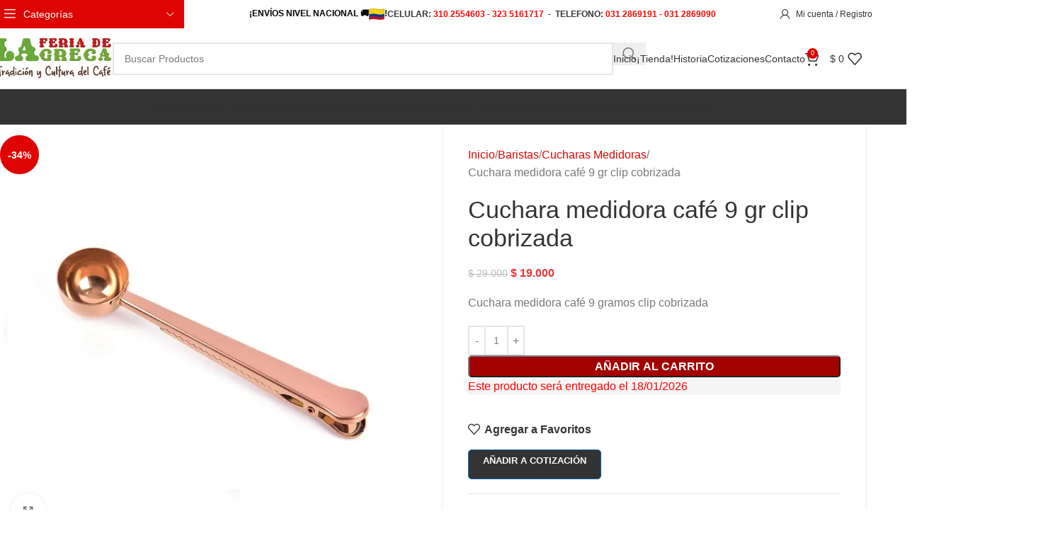

--- FILE ---
content_type: text/html; charset=UTF-8
request_url: https://laferiadelagreca.com/cucharas-medidoras-baristas/cuchara-medidora-cafe-9-gramos-clip-cobrizada/
body_size: 48388
content:
<!DOCTYPE html><html lang="es" prefix="og: https://ogp.me/ns#"><head><script data-no-optimize="1">var litespeed_docref=sessionStorage.getItem("litespeed_docref");litespeed_docref&&(Object.defineProperty(document,"referrer",{get:function(){return litespeed_docref}}),sessionStorage.removeItem("litespeed_docref"));</script> <meta charset="UTF-8"><link rel="profile" href="https://gmpg.org/xfn/11"><link rel="pingback" href="https://laferiadelagreca.com/xmlrpc.php"><title>Cuchara medidora café 9 gr clip cobrizada | La Feria de la Greca</title><meta name="description" content="Cuchara medidora café 9 gramos clip cobrizada"/><meta name="robots" content="follow, index, max-snippet:-1, max-video-preview:-1, max-image-preview:large"/><link rel="canonical" href="https://laferiadelagreca.com/cucharas-medidoras-baristas/cuchara-medidora-cafe-9-gramos-clip-cobrizada/" /><meta property="og:locale" content="es_ES" /><meta property="og:type" content="product" /><meta property="og:title" content="Cuchara medidora café 9 gr clip cobrizada | La Feria de la Greca" /><meta property="og:description" content="Cuchara medidora café 9 gramos clip cobrizada" /><meta property="og:url" content="https://laferiadelagreca.com/cucharas-medidoras-baristas/cuchara-medidora-cafe-9-gramos-clip-cobrizada/" /><meta property="og:site_name" content="La Feria de la Greca" /><meta property="og:updated_time" content="2025-08-22T15:04:16-05:00" /><meta property="og:image" content="https://laferiadelagreca.com/wp-content/uploads/3724.jpg" /><meta property="og:image:secure_url" content="https://laferiadelagreca.com/wp-content/uploads/3724.jpg" /><meta property="og:image:width" content="800" /><meta property="og:image:height" content="800" /><meta property="og:image:alt" content="Cuchara medidora café 9 gr clip cobrizada" /><meta property="og:image:type" content="image/jpeg" /><meta property="product:price:amount" content="19000" /><meta property="product:price:currency" content="COP" /><meta property="product:availability" content="instock" /><meta name="twitter:card" content="summary_large_image" /><meta name="twitter:title" content="Cuchara medidora café 9 gr clip cobrizada | La Feria de la Greca" /><meta name="twitter:description" content="Cuchara medidora café 9 gramos clip cobrizada" /><meta name="twitter:image" content="https://laferiadelagreca.com/wp-content/uploads/3724.jpg" /><meta name="twitter:label1" content="Precio" /><meta name="twitter:data1" content="&#036;&nbsp;19.000" /><meta name="twitter:label2" content="Disponibilidad" /><meta name="twitter:data2" content="Hay existencias" /> <script type="application/ld+json" class="rank-math-schema">{"@context":"https://schema.org","@graph":[{"@type":["CafeOrCoffeeShop","Organization"],"@id":"https://laferiadelagreca.com/#organization","name":"La Feria de la Greca","url":"https://laferiadelagreca.com","sameAs":["https://www.facebook.com/La-Feria-de-la-Greca-100575868288010/"],"logo":{"@type":"ImageObject","@id":"https://laferiadelagreca.com/#logo","url":"https://laferiadelagreca.com/wp-content/uploads/2022/02/Logo-sin-montana-2.jpg","contentUrl":"https://laferiadelagreca.com/wp-content/uploads/2022/02/Logo-sin-montana-2.jpg","caption":"La Feria de la Greca","inLanguage":"es","width":"640","height":"231"},"openingHours":["Monday,Tuesday,Wednesday,Thursday,Friday,Saturday,Sunday 09:00-17:00"],"image":{"@id":"https://laferiadelagreca.com/#logo"}},{"@type":"WebSite","@id":"https://laferiadelagreca.com/#website","url":"https://laferiadelagreca.com","name":"La Feria de la Greca","publisher":{"@id":"https://laferiadelagreca.com/#organization"},"inLanguage":"es"},{"@type":"ImageObject","@id":"https://laferiadelagreca.com/wp-content/uploads/3724.jpg","url":"https://laferiadelagreca.com/wp-content/uploads/3724.jpg","width":"800","height":"800","inLanguage":"es"},{"@type":"ItemPage","@id":"https://laferiadelagreca.com/cucharas-medidoras-baristas/cuchara-medidora-cafe-9-gramos-clip-cobrizada/#webpage","url":"https://laferiadelagreca.com/cucharas-medidoras-baristas/cuchara-medidora-cafe-9-gramos-clip-cobrizada/","name":"Cuchara medidora caf\u00e9 9 gr clip cobrizada | La Feria de la Greca","datePublished":"2020-12-22T01:06:24-05:00","dateModified":"2025-08-22T15:04:16-05:00","isPartOf":{"@id":"https://laferiadelagreca.com/#website"},"primaryImageOfPage":{"@id":"https://laferiadelagreca.com/wp-content/uploads/3724.jpg"},"inLanguage":"es"},{"@type":"Product","name":"Cuchara medidora caf\u00e9 9 gr clip cobrizada | La Feria de la Greca","description":"Fabricamos y distribuimos Grecas, Cafeteras, M\u00e9todos de extracci\u00f3n, Maquinas Espresso,Molinos, Caf\u00e9 y m\u00e1s. Ofrecemos servicio t\u00e9cnico y repuestos para todas las marcas","sku":"3724","category":"Baristas","mainEntityOfPage":{"@id":"https://laferiadelagreca.com/cucharas-medidoras-baristas/cuchara-medidora-cafe-9-gramos-clip-cobrizada/#webpage"},"image":[{"@type":"ImageObject","url":"https://laferiadelagreca.com/wp-content/uploads/3724.jpg","height":"800","width":"800"}],"offers":{"@type":"Offer","price":"19000","priceCurrency":"COP","priceValidUntil":"2027-12-31","availability":"http://schema.org/InStock","itemCondition":"NewCondition","url":"https://laferiadelagreca.com/cucharas-medidoras-baristas/cuchara-medidora-cafe-9-gramos-clip-cobrizada/","seller":{"@type":"Organization","@id":"https://laferiadelagreca.com/","name":"La Feria de la Greca","url":"https://laferiadelagreca.com","logo":"https://laferiadelagreca.com/wp-content/uploads/2022/02/Logo-sin-montana-2.jpg"},"priceSpecification":{"price":"19000","priceCurrency":"COP","valueAddedTaxIncluded":"true"}},"@id":"https://laferiadelagreca.com/cucharas-medidoras-baristas/cuchara-medidora-cafe-9-gramos-clip-cobrizada/#richSnippet"}]}</script> <link rel='dns-prefetch' href='//capi-automation.s3.us-east-2.amazonaws.com' /><link rel='dns-prefetch' href='//cdnjs.cloudflare.com' /><link rel='dns-prefetch' href='//www.googletagmanager.com' /><link rel='dns-prefetch' href='//fonts.googleapis.com' /><link rel="alternate" type="application/rss+xml" title="La Feria de la Greca &raquo; Feed" href="https://laferiadelagreca.com/feed/" /><link rel="alternate" type="application/rss+xml" title="La Feria de la Greca &raquo; Feed de los comentarios" href="https://laferiadelagreca.com/comments/feed/" /><link rel="alternate" title="oEmbed (JSON)" type="application/json+oembed" href="https://laferiadelagreca.com/wp-json/oembed/1.0/embed?url=https%3A%2F%2Flaferiadelagreca.com%2Fcucharas-medidoras-baristas%2Fcuchara-medidora-cafe-9-gramos-clip-cobrizada%2F" /><link rel="alternate" title="oEmbed (XML)" type="text/xml+oembed" href="https://laferiadelagreca.com/wp-json/oembed/1.0/embed?url=https%3A%2F%2Flaferiadelagreca.com%2Fcucharas-medidoras-baristas%2Fcuchara-medidora-cafe-9-gramos-clip-cobrizada%2F&#038;format=xml" />
<style id='wp-img-auto-sizes-contain-inline-css' type='text/css'>img:is([sizes=auto i],[sizes^="auto," i]){contain-intrinsic-size:3000px 1500px}
/*# sourceURL=wp-img-auto-sizes-contain-inline-css */</style><link data-optimized="2" rel="stylesheet" href="https://laferiadelagreca.com/wp-content/litespeed/css/b887a7deb029a59e6ca12a9ad7f04e98.css?ver=7db34" /><style id='joinchat-button-style-inline-css' type='text/css'>.wp-block-joinchat-button{border:none!important;text-align:center}.wp-block-joinchat-button figure{display:table;margin:0 auto;padding:0}.wp-block-joinchat-button figcaption{font:normal normal 400 .6em/2em var(--wp--preset--font-family--system-font,sans-serif);margin:0;padding:0}.wp-block-joinchat-button .joinchat-button__qr{background-color:#fff;border:6px solid #25d366;border-radius:30px;box-sizing:content-box;display:block;height:200px;margin:auto;overflow:hidden;padding:10px;width:200px}.wp-block-joinchat-button .joinchat-button__qr canvas,.wp-block-joinchat-button .joinchat-button__qr img{display:block;margin:auto}.wp-block-joinchat-button .joinchat-button__link{align-items:center;background-color:#25d366;border:6px solid #25d366;border-radius:30px;display:inline-flex;flex-flow:row nowrap;justify-content:center;line-height:1.25em;margin:0 auto;text-decoration:none}.wp-block-joinchat-button .joinchat-button__link:before{background:transparent var(--joinchat-ico) no-repeat center;background-size:100%;content:"";display:block;height:1.5em;margin:-.75em .75em -.75em 0;width:1.5em}.wp-block-joinchat-button figure+.joinchat-button__link{margin-top:10px}@media (orientation:landscape)and (min-height:481px),(orientation:portrait)and (min-width:481px){.wp-block-joinchat-button.joinchat-button--qr-only figure+.joinchat-button__link{display:none}}@media (max-width:480px),(orientation:landscape)and (max-height:480px){.wp-block-joinchat-button figure{display:none}}

/*# sourceURL=https://laferiadelagreca.com/wp-content/plugins/creame-whatsapp-me/gutenberg/build/style-index.css */</style><style id='global-styles-inline-css' type='text/css'>:root{--wp--preset--aspect-ratio--square: 1;--wp--preset--aspect-ratio--4-3: 4/3;--wp--preset--aspect-ratio--3-4: 3/4;--wp--preset--aspect-ratio--3-2: 3/2;--wp--preset--aspect-ratio--2-3: 2/3;--wp--preset--aspect-ratio--16-9: 16/9;--wp--preset--aspect-ratio--9-16: 9/16;--wp--preset--color--black: #000000;--wp--preset--color--cyan-bluish-gray: #abb8c3;--wp--preset--color--white: #ffffff;--wp--preset--color--pale-pink: #f78da7;--wp--preset--color--vivid-red: #cf2e2e;--wp--preset--color--luminous-vivid-orange: #ff6900;--wp--preset--color--luminous-vivid-amber: #fcb900;--wp--preset--color--light-green-cyan: #7bdcb5;--wp--preset--color--vivid-green-cyan: #00d084;--wp--preset--color--pale-cyan-blue: #8ed1fc;--wp--preset--color--vivid-cyan-blue: #0693e3;--wp--preset--color--vivid-purple: #9b51e0;--wp--preset--gradient--vivid-cyan-blue-to-vivid-purple: linear-gradient(135deg,rgb(6,147,227) 0%,rgb(155,81,224) 100%);--wp--preset--gradient--light-green-cyan-to-vivid-green-cyan: linear-gradient(135deg,rgb(122,220,180) 0%,rgb(0,208,130) 100%);--wp--preset--gradient--luminous-vivid-amber-to-luminous-vivid-orange: linear-gradient(135deg,rgb(252,185,0) 0%,rgb(255,105,0) 100%);--wp--preset--gradient--luminous-vivid-orange-to-vivid-red: linear-gradient(135deg,rgb(255,105,0) 0%,rgb(207,46,46) 100%);--wp--preset--gradient--very-light-gray-to-cyan-bluish-gray: linear-gradient(135deg,rgb(238,238,238) 0%,rgb(169,184,195) 100%);--wp--preset--gradient--cool-to-warm-spectrum: linear-gradient(135deg,rgb(74,234,220) 0%,rgb(151,120,209) 20%,rgb(207,42,186) 40%,rgb(238,44,130) 60%,rgb(251,105,98) 80%,rgb(254,248,76) 100%);--wp--preset--gradient--blush-light-purple: linear-gradient(135deg,rgb(255,206,236) 0%,rgb(152,150,240) 100%);--wp--preset--gradient--blush-bordeaux: linear-gradient(135deg,rgb(254,205,165) 0%,rgb(254,45,45) 50%,rgb(107,0,62) 100%);--wp--preset--gradient--luminous-dusk: linear-gradient(135deg,rgb(255,203,112) 0%,rgb(199,81,192) 50%,rgb(65,88,208) 100%);--wp--preset--gradient--pale-ocean: linear-gradient(135deg,rgb(255,245,203) 0%,rgb(182,227,212) 50%,rgb(51,167,181) 100%);--wp--preset--gradient--electric-grass: linear-gradient(135deg,rgb(202,248,128) 0%,rgb(113,206,126) 100%);--wp--preset--gradient--midnight: linear-gradient(135deg,rgb(2,3,129) 0%,rgb(40,116,252) 100%);--wp--preset--font-size--small: 13px;--wp--preset--font-size--medium: 20px;--wp--preset--font-size--large: 36px;--wp--preset--font-size--x-large: 42px;--wp--preset--spacing--20: 0.44rem;--wp--preset--spacing--30: 0.67rem;--wp--preset--spacing--40: 1rem;--wp--preset--spacing--50: 1.5rem;--wp--preset--spacing--60: 2.25rem;--wp--preset--spacing--70: 3.38rem;--wp--preset--spacing--80: 5.06rem;--wp--preset--shadow--natural: 6px 6px 9px rgba(0, 0, 0, 0.2);--wp--preset--shadow--deep: 12px 12px 50px rgba(0, 0, 0, 0.4);--wp--preset--shadow--sharp: 6px 6px 0px rgba(0, 0, 0, 0.2);--wp--preset--shadow--outlined: 6px 6px 0px -3px rgb(255, 255, 255), 6px 6px rgb(0, 0, 0);--wp--preset--shadow--crisp: 6px 6px 0px rgb(0, 0, 0);}:where(body) { margin: 0; }.wp-site-blocks > .alignleft { float: left; margin-right: 2em; }.wp-site-blocks > .alignright { float: right; margin-left: 2em; }.wp-site-blocks > .aligncenter { justify-content: center; margin-left: auto; margin-right: auto; }:where(.is-layout-flex){gap: 0.5em;}:where(.is-layout-grid){gap: 0.5em;}.is-layout-flow > .alignleft{float: left;margin-inline-start: 0;margin-inline-end: 2em;}.is-layout-flow > .alignright{float: right;margin-inline-start: 2em;margin-inline-end: 0;}.is-layout-flow > .aligncenter{margin-left: auto !important;margin-right: auto !important;}.is-layout-constrained > .alignleft{float: left;margin-inline-start: 0;margin-inline-end: 2em;}.is-layout-constrained > .alignright{float: right;margin-inline-start: 2em;margin-inline-end: 0;}.is-layout-constrained > .aligncenter{margin-left: auto !important;margin-right: auto !important;}.is-layout-constrained > :where(:not(.alignleft):not(.alignright):not(.alignfull)){margin-left: auto !important;margin-right: auto !important;}body .is-layout-flex{display: flex;}.is-layout-flex{flex-wrap: wrap;align-items: center;}.is-layout-flex > :is(*, div){margin: 0;}body .is-layout-grid{display: grid;}.is-layout-grid > :is(*, div){margin: 0;}body{padding-top: 0px;padding-right: 0px;padding-bottom: 0px;padding-left: 0px;}a:where(:not(.wp-element-button)){text-decoration: none;}:root :where(.wp-element-button, .wp-block-button__link){background-color: #32373c;border-width: 0;color: #fff;font-family: inherit;font-size: inherit;font-style: inherit;font-weight: inherit;letter-spacing: inherit;line-height: inherit;padding-top: calc(0.667em + 2px);padding-right: calc(1.333em + 2px);padding-bottom: calc(0.667em + 2px);padding-left: calc(1.333em + 2px);text-decoration: none;text-transform: inherit;}.has-black-color{color: var(--wp--preset--color--black) !important;}.has-cyan-bluish-gray-color{color: var(--wp--preset--color--cyan-bluish-gray) !important;}.has-white-color{color: var(--wp--preset--color--white) !important;}.has-pale-pink-color{color: var(--wp--preset--color--pale-pink) !important;}.has-vivid-red-color{color: var(--wp--preset--color--vivid-red) !important;}.has-luminous-vivid-orange-color{color: var(--wp--preset--color--luminous-vivid-orange) !important;}.has-luminous-vivid-amber-color{color: var(--wp--preset--color--luminous-vivid-amber) !important;}.has-light-green-cyan-color{color: var(--wp--preset--color--light-green-cyan) !important;}.has-vivid-green-cyan-color{color: var(--wp--preset--color--vivid-green-cyan) !important;}.has-pale-cyan-blue-color{color: var(--wp--preset--color--pale-cyan-blue) !important;}.has-vivid-cyan-blue-color{color: var(--wp--preset--color--vivid-cyan-blue) !important;}.has-vivid-purple-color{color: var(--wp--preset--color--vivid-purple) !important;}.has-black-background-color{background-color: var(--wp--preset--color--black) !important;}.has-cyan-bluish-gray-background-color{background-color: var(--wp--preset--color--cyan-bluish-gray) !important;}.has-white-background-color{background-color: var(--wp--preset--color--white) !important;}.has-pale-pink-background-color{background-color: var(--wp--preset--color--pale-pink) !important;}.has-vivid-red-background-color{background-color: var(--wp--preset--color--vivid-red) !important;}.has-luminous-vivid-orange-background-color{background-color: var(--wp--preset--color--luminous-vivid-orange) !important;}.has-luminous-vivid-amber-background-color{background-color: var(--wp--preset--color--luminous-vivid-amber) !important;}.has-light-green-cyan-background-color{background-color: var(--wp--preset--color--light-green-cyan) !important;}.has-vivid-green-cyan-background-color{background-color: var(--wp--preset--color--vivid-green-cyan) !important;}.has-pale-cyan-blue-background-color{background-color: var(--wp--preset--color--pale-cyan-blue) !important;}.has-vivid-cyan-blue-background-color{background-color: var(--wp--preset--color--vivid-cyan-blue) !important;}.has-vivid-purple-background-color{background-color: var(--wp--preset--color--vivid-purple) !important;}.has-black-border-color{border-color: var(--wp--preset--color--black) !important;}.has-cyan-bluish-gray-border-color{border-color: var(--wp--preset--color--cyan-bluish-gray) !important;}.has-white-border-color{border-color: var(--wp--preset--color--white) !important;}.has-pale-pink-border-color{border-color: var(--wp--preset--color--pale-pink) !important;}.has-vivid-red-border-color{border-color: var(--wp--preset--color--vivid-red) !important;}.has-luminous-vivid-orange-border-color{border-color: var(--wp--preset--color--luminous-vivid-orange) !important;}.has-luminous-vivid-amber-border-color{border-color: var(--wp--preset--color--luminous-vivid-amber) !important;}.has-light-green-cyan-border-color{border-color: var(--wp--preset--color--light-green-cyan) !important;}.has-vivid-green-cyan-border-color{border-color: var(--wp--preset--color--vivid-green-cyan) !important;}.has-pale-cyan-blue-border-color{border-color: var(--wp--preset--color--pale-cyan-blue) !important;}.has-vivid-cyan-blue-border-color{border-color: var(--wp--preset--color--vivid-cyan-blue) !important;}.has-vivid-purple-border-color{border-color: var(--wp--preset--color--vivid-purple) !important;}.has-vivid-cyan-blue-to-vivid-purple-gradient-background{background: var(--wp--preset--gradient--vivid-cyan-blue-to-vivid-purple) !important;}.has-light-green-cyan-to-vivid-green-cyan-gradient-background{background: var(--wp--preset--gradient--light-green-cyan-to-vivid-green-cyan) !important;}.has-luminous-vivid-amber-to-luminous-vivid-orange-gradient-background{background: var(--wp--preset--gradient--luminous-vivid-amber-to-luminous-vivid-orange) !important;}.has-luminous-vivid-orange-to-vivid-red-gradient-background{background: var(--wp--preset--gradient--luminous-vivid-orange-to-vivid-red) !important;}.has-very-light-gray-to-cyan-bluish-gray-gradient-background{background: var(--wp--preset--gradient--very-light-gray-to-cyan-bluish-gray) !important;}.has-cool-to-warm-spectrum-gradient-background{background: var(--wp--preset--gradient--cool-to-warm-spectrum) !important;}.has-blush-light-purple-gradient-background{background: var(--wp--preset--gradient--blush-light-purple) !important;}.has-blush-bordeaux-gradient-background{background: var(--wp--preset--gradient--blush-bordeaux) !important;}.has-luminous-dusk-gradient-background{background: var(--wp--preset--gradient--luminous-dusk) !important;}.has-pale-ocean-gradient-background{background: var(--wp--preset--gradient--pale-ocean) !important;}.has-electric-grass-gradient-background{background: var(--wp--preset--gradient--electric-grass) !important;}.has-midnight-gradient-background{background: var(--wp--preset--gradient--midnight) !important;}.has-small-font-size{font-size: var(--wp--preset--font-size--small) !important;}.has-medium-font-size{font-size: var(--wp--preset--font-size--medium) !important;}.has-large-font-size{font-size: var(--wp--preset--font-size--large) !important;}.has-x-large-font-size{font-size: var(--wp--preset--font-size--x-large) !important;}
:where(.wp-block-post-template.is-layout-flex){gap: 1.25em;}:where(.wp-block-post-template.is-layout-grid){gap: 1.25em;}
:where(.wp-block-term-template.is-layout-flex){gap: 1.25em;}:where(.wp-block-term-template.is-layout-grid){gap: 1.25em;}
:where(.wp-block-columns.is-layout-flex){gap: 2em;}:where(.wp-block-columns.is-layout-grid){gap: 2em;}
:root :where(.wp-block-pullquote){font-size: 1.5em;line-height: 1.6;}
/*# sourceURL=global-styles-inline-css */</style><style id='woocommerce-inline-inline-css' type='text/css'>.woocommerce form .form-row .required { visibility: visible; }
/*# sourceURL=woocommerce-inline-inline-css */</style><style id='yith_ywraq_frontend-inline-css' type='text/css'>:root {
		--ywraq_layout_button_bg_color: rgb(51,51,51);
		--ywraq_layout_button_bg_color_hover: rgb(0,0,0);
		--ywraq_layout_button_border_color: #0066b4;
		--ywraq_layout_button_border_color_hover: #044a80;
		--ywraq_layout_button_color: #ffffff;
		--ywraq_layout_button_color_hover: #ffffff;
		
		--ywraq_checkout_button_bg_color: #0066b4;
		--ywraq_checkout_button_bg_color_hover: #044a80;
		--ywraq_checkout_button_border_color: ;
		--ywraq_checkout_button_border_color_hover: ;
		--ywraq_checkout_button_color: #ffffff;
		--ywraq_checkout_button_color_hover: #ffffff;
		
		--ywraq_accept_button_bg_color: #0066b4;
		--ywraq_accept_button_bg_color_hover: #044a80;
		--ywraq_accept_button_border_color: ;
		--ywraq_accept_button_border_color_hover: ;
		--ywraq_accept_button_color: #ffffff;
		--ywraq_accept_button_color_hover: #ffffff;
		
		--ywraq_reject_button_bg_color: transparent;
		--ywraq_reject_button_bg_color_hover: #CC2B2B;
		--ywraq_reject_button_border_color: #CC2B2B;
		--ywraq_reject_button_border_color_hover: #CC2B2B;
		--ywraq_reject_button_color: #CC2B2B;
		--ywraq_reject_button_color_hover: #ffffff;
		}		

/*# sourceURL=yith_ywraq_frontend-inline-css */</style><link rel='stylesheet' id='yith-wfbt-query-dialog-style-css' href='https://cdnjs.cloudflare.com/ajax/libs/jquery-modal/0.9.1/jquery.modal.min.css?ver=1.52.0' type='text/css' media='all' /><style id='yith-wfbt-style-inline-css' type='text/css'>.yith-wfbt-submit-block .yith-wfbt-submit-button{background: #222222;color: #ffffff;border-color: #222222;}
                .yith-wfbt-submit-block .yith-wfbt-submit-button:hover{background: #222222;color: #ffffff;border-color: #222222;}
                .yith-wfbt-form{background: #ffffff;}
/*# sourceURL=yith-wfbt-style-inline-css */</style> <script type="text/template" id="tmpl-variation-template"><div class="woocommerce-variation-description">{{{ data.variation.variation_description }}}</div>
	<div class="woocommerce-variation-price">{{{ data.variation.price_html }}}</div>
	<div class="woocommerce-variation-availability">{{{ data.variation.availability_html }}}</div></script> <script type="text/template" id="tmpl-unavailable-variation-template"><p role="alert">Lo siento, este producto no está disponible. Por favor, elige otra combinación.</p></script> <script type="litespeed/javascript" data-src="https://laferiadelagreca.com/wp-includes/js/jquery/jquery.min.js?ver=3.7.1" id="jquery-core-js"></script> <script id="acoplw-script-js-extra" type="litespeed/javascript">var acoplw_frontend_object={"classname":"","enablejquery":"0"}</script> <script id="wc-add-to-cart-js-extra" type="litespeed/javascript">var wc_add_to_cart_params={"ajax_url":"/wp-admin/admin-ajax.php","wc_ajax_url":"/?wc-ajax=%%endpoint%%","i18n_view_cart":"Ver carrito","cart_url":"https://laferiadelagreca.com/carrito/","is_cart":"","cart_redirect_after_add":"no"}</script> <script id="woocommerce-js-extra" type="litespeed/javascript">var woocommerce_params={"ajax_url":"/wp-admin/admin-ajax.php","wc_ajax_url":"/?wc-ajax=%%endpoint%%","i18n_password_show":"Mostrar contrase\u00f1a","i18n_password_hide":"Ocultar contrase\u00f1a"}</script> <script id="wp-util-js-extra" type="litespeed/javascript">var _wpUtilSettings={"ajax":{"url":"/wp-admin/admin-ajax.php"}}</script> <script id="wc-add-to-cart-variation-js-extra" type="litespeed/javascript">var wc_add_to_cart_variation_params={"wc_ajax_url":"/?wc-ajax=%%endpoint%%","i18n_no_matching_variations_text":"Lo siento, no hay productos que igualen tu selecci\u00f3n. Por favor, escoge una combinaci\u00f3n diferente.","i18n_make_a_selection_text":"Elige las opciones del producto antes de a\u00f1adir este producto a tu carrito.","i18n_unavailable_text":"Lo siento, este producto no est\u00e1 disponible. Por favor, elige otra combinaci\u00f3n."};var wc_add_to_cart_variation_params={"wc_ajax_url":"/?wc-ajax=%%endpoint%%","i18n_no_matching_variations_text":"Lo siento, no hay productos que igualen tu selecci\u00f3n. Por favor, escoge una combinaci\u00f3n diferente.","i18n_make_a_selection_text":"Elige las opciones del producto antes de a\u00f1adir este producto a tu carrito.","i18n_unavailable_text":"Lo siento, este producto no est\u00e1 disponible. Por favor, elige otra combinaci\u00f3n.","i18n_reset_alert_text":"Se ha restablecido tu selecci\u00f3n. Por favor, elige alguna opci\u00f3n del producto antes de poder a\u00f1adir este producto a tu carrito."}</script> 
 <script type="litespeed/javascript" data-src="https://www.googletagmanager.com/gtag/js?id=G-LLWWTVNT3X" id="google_gtagjs-js"></script> <script id="google_gtagjs-js-after" type="litespeed/javascript">window.dataLayer=window.dataLayer||[];function gtag(){dataLayer.push(arguments)}
gtag("set","linker",{"domains":["laferiadelagreca.com"]});gtag("js",new Date());gtag("set","developer_id.dZTNiMT",!0);gtag("config","G-LLWWTVNT3X")</script> <link rel="https://api.w.org/" href="https://laferiadelagreca.com/wp-json/" /><link rel="alternate" title="JSON" type="application/json" href="https://laferiadelagreca.com/wp-json/wp/v2/product/27241" /><link rel="EditURI" type="application/rsd+xml" title="RSD" href="https://laferiadelagreca.com/xmlrpc.php?rsd" /><link rel='shortlink' href='https://laferiadelagreca.com/?p=27241' /><meta name="generator" content="Site Kit by Google 1.168.0" /><meta name="viewport" content="width=device-width, initial-scale=1.0, maximum-scale=1.0, user-scalable=no"><link rel="preload" as="font" href="https://laferiadelagreca.com/wp-content/themes/woodmart/fonts/woodmart-font-1-400.woff2?v=8.2.2" type="font/woff2" crossorigin>
<noscript><style>.woocommerce-product-gallery{ opacity: 1 !important; }</style></noscript><meta name="generator" content="Elementor 3.34.1; settings: css_print_method-external, google_font-enabled, font_display-auto"> <script  type="litespeed/javascript">!function(f,b,e,v,n,t,s){if(f.fbq)return;n=f.fbq=function(){n.callMethod?n.callMethod.apply(n,arguments):n.queue.push(arguments)};if(!f._fbq)f._fbq=n;n.push=n;n.loaded=!0;n.version='2.0';n.queue=[];t=b.createElement(e);t.async=!0;t.src=v;s=b.getElementsByTagName(e)[0];s.parentNode.insertBefore(t,s)}(window,document,'script','https://connect.facebook.net/en_US/fbevents.js')</script>  <script  type="litespeed/javascript">fbq('init','2598144720399964',{},{"agent":"woocommerce_0-9.9.6-3.5.15"});document.addEventListener('DOMContentLiteSpeedLoaded',function(){document.body.insertAdjacentHTML('beforeend','<div class=\"wc-facebook-pixel-event-placeholder\"></div>')},!1)</script> <style>.e-con.e-parent:nth-of-type(n+4):not(.e-lazyloaded):not(.e-no-lazyload),
				.e-con.e-parent:nth-of-type(n+4):not(.e-lazyloaded):not(.e-no-lazyload) * {
					background-image: none !important;
				}
				@media screen and (max-height: 1024px) {
					.e-con.e-parent:nth-of-type(n+3):not(.e-lazyloaded):not(.e-no-lazyload),
					.e-con.e-parent:nth-of-type(n+3):not(.e-lazyloaded):not(.e-no-lazyload) * {
						background-image: none !important;
					}
				}
				@media screen and (max-height: 640px) {
					.e-con.e-parent:nth-of-type(n+2):not(.e-lazyloaded):not(.e-no-lazyload),
					.e-con.e-parent:nth-of-type(n+2):not(.e-lazyloaded):not(.e-no-lazyload) * {
						background-image: none !important;
					}
				}</style><link rel="icon" href="https://laferiadelagreca.com/wp-content/uploads/logo-150x145.png" sizes="32x32" /><link rel="icon" href="https://laferiadelagreca.com/wp-content/uploads/logo.png" sizes="192x192" /><link rel="apple-touch-icon" href="https://laferiadelagreca.com/wp-content/uploads/logo.png" /><meta name="msapplication-TileImage" content="https://laferiadelagreca.com/wp-content/uploads/logo.png" /><style></style><style id="wd-style-default_header-css" data-type="wd-style-default_header">:root{
	--wd-top-bar-h: 40px;
	--wd-top-bar-sm-h: .00001px;
	--wd-top-bar-sticky-h: 40px;
	--wd-top-bar-brd-w: .00001px;

	--wd-header-general-h: 85px;
	--wd-header-general-sm-h: 65px;
	--wd-header-general-sticky-h: 60px;
	--wd-header-general-brd-w: 1px;

	--wd-header-bottom-h: 50px;
	--wd-header-bottom-sm-h: .00001px;
	--wd-header-bottom-sticky-h: .00001px;
	--wd-header-bottom-brd-w: .00001px;

	--wd-header-clone-h: .00001px;

	--wd-header-brd-w: calc(var(--wd-top-bar-brd-w) + var(--wd-header-general-brd-w) + var(--wd-header-bottom-brd-w));
	--wd-header-h: calc(var(--wd-top-bar-h) + var(--wd-header-general-h) + var(--wd-header-bottom-h) + var(--wd-header-brd-w));
	--wd-header-sticky-h: calc(var(--wd-top-bar-sticky-h) + var(--wd-header-general-sticky-h) + var(--wd-header-bottom-sticky-h) + var(--wd-header-clone-h) + var(--wd-header-brd-w));
	--wd-header-sm-h: calc(var(--wd-top-bar-sm-h) + var(--wd-header-general-sm-h) + var(--wd-header-bottom-sm-h) + var(--wd-header-brd-w));
}

.whb-top-bar .wd-dropdown {
	margin-top: 0px;
}

.whb-top-bar .wd-dropdown:after {
	height: 10px;
}

.whb-sticked .whb-top-bar .wd-dropdown:not(.sub-sub-menu) {
	margin-top: 0px;
}

.whb-sticked .whb-top-bar .wd-dropdown:not(.sub-sub-menu):after {
	height: 10px;
}

.whb-sticked .whb-general-header .wd-dropdown:not(.sub-sub-menu) {
	margin-top: 10px;
}

.whb-sticked .whb-general-header .wd-dropdown:not(.sub-sub-menu):after {
	height: 20px;
}


:root:has(.whb-general-header.whb-border-boxed) {
	--wd-header-general-brd-w: .00001px;
}

@media (max-width: 1024px) {
:root:has(.whb-general-header.whb-hidden-mobile) {
	--wd-header-general-brd-w: .00001px;
}
}


.whb-header-bottom .wd-dropdown {
	margin-top: 5px;
}

.whb-header-bottom .wd-dropdown:after {
	height: 15px;
}



		
.whb-top-bar {
	background-color: rgba(255, 255, 255, 1);
}

.whb-es538h6akrjpf1kpctfm form.searchform {
	--wd-form-height: 46px;
}
.whb-general-header {
	border-color: rgba(129, 129, 129, 0.2);border-bottom-width: 1px;border-bottom-style: solid;
}

.whb-header-bottom {
	background-color: rgba(51, 51, 51, 1);
}</style><style id="wd-style-theme_settings_default-css" data-type="wd-style-theme_settings_default">@font-face {
	font-weight: normal;
	font-style: normal;
	font-family: "woodmart-font";
	src: url("//laferiadelagreca.com/wp-content/themes/woodmart/fonts/woodmart-font-1-400.woff2?v=8.2.2") format("woff2");
}

@font-face {
	font-family: "star";
	font-weight: 400;
	font-style: normal;
	src: url("//laferiadelagreca.com/wp-content/plugins/woocommerce/assets/fonts/star.eot?#iefix") format("embedded-opentype"), url("//laferiadelagreca.com/wp-content/plugins/woocommerce/assets/fonts/star.woff") format("woff"), url("//laferiadelagreca.com/wp-content/plugins/woocommerce/assets/fonts/star.ttf") format("truetype"), url("//laferiadelagreca.com/wp-content/plugins/woocommerce/assets/fonts/star.svg#star") format("svg");
}

@font-face {
	font-family: "WooCommerce";
	font-weight: 400;
	font-style: normal;
	src: url("//laferiadelagreca.com/wp-content/plugins/woocommerce/assets/fonts/WooCommerce.eot?#iefix") format("embedded-opentype"), url("//laferiadelagreca.com/wp-content/plugins/woocommerce/assets/fonts/WooCommerce.woff") format("woff"), url("//laferiadelagreca.com/wp-content/plugins/woocommerce/assets/fonts/WooCommerce.ttf") format("truetype"), url("//laferiadelagreca.com/wp-content/plugins/woocommerce/assets/fonts/WooCommerce.svg#WooCommerce") format("svg");
}

:root {
	--wd-text-font: "Barlow", Arial, Helvetica, sans-serif;
	--wd-text-font-weight: 400;
	--wd-text-color: #777777;
	--wd-text-font-size: 16px;
	--wd-title-font: "Barlow", Arial, Helvetica, sans-serif;
	--wd-title-font-weight: 700;
	--wd-title-color: #242424;
	--wd-entities-title-font: "Barlow", Arial, Helvetica, sans-serif;
	--wd-entities-title-font-weight: 400;
	--wd-entities-title-color: #333333;
	--wd-entities-title-color-hover: rgb(51 51 51 / 65%);
	--wd-alternative-font: "Barlow", Arial, Helvetica, sans-serif;
	--wd-widget-title-font: "Barlow", Arial, Helvetica, sans-serif;
	--wd-widget-title-font-weight: 700;
	--wd-widget-title-transform: uppercase;
	--wd-widget-title-color: #de0401;
	--wd-widget-title-font-size: 26px;
	--wd-header-el-font: "Barlow", Arial, Helvetica, sans-serif;
	--wd-header-el-font-weight: 500;
	--wd-header-el-transform: inherit;
	--wd-header-el-font-size: 14px;
	--wd-primary-color: #de0401;
	--wd-alternative-color: #fbbc34;
	--wd-link-color: #de0401;
	--wd-link-color-hover: #242424;
	--btn-default-bgcolor: #a20200;
	--btn-default-bgcolor-hover: #8e0100;
	--btn-accented-bgcolor: #a20200;
	--btn-accented-bgcolor-hover: #8e0100;
	--wd-form-brd-width: 2px;
	--notices-success-bg: #459647;
	--notices-success-color: #fff;
	--notices-warning-bg: #E0B252;
	--notices-warning-color: #fff;
	--wd-sticky-btn-height: 95px;
}
.wd-popup.wd-age-verify {
	--wd-popup-width: 500px;
}
.wd-popup.wd-promo-popup {
	background-color: #111111;
	background-image: none;
	background-repeat: no-repeat;
	background-size: contain;
	background-position: left center;
	--wd-popup-width: 800px;
}
:is(.woodmart-woocommerce-layered-nav, .wd-product-category-filter) .wd-scroll-content {
	max-height: 280px;
}
.wd-page-title {
	background-color: #0a0a0a;
	background-image: none;
}
.wd-footer {
	background-color: #ffffff;
	background-image: url(https://laferiadelagreca.com/wp-content/uploads/2019/08/2106_@1x.png);
	background-repeat: no-repeat;
	background-size: inherit;
	background-attachment: scroll;
	background-position: center center;
}
html .wd-product .price, html .wd-product .price > .amount, html .wd-product .price ins > .amount, html .product.wd-product del, html .product.wd-product del .amount, html .product-image-summary-wrap .summary-inner > .price, html .product-image-summary-wrap .summary-inner > .price > .amount, html .product-image-summary-wrap .summary-inner > .price > .price > .amount, html .product-image-summary-wrap .summary-inner > .price ins .amount, html .wd-single-price .price, html .wd-single-price .price > .amount, html .wd-single-price .price > ins .amount, html .product-image-summary-wrap .variations_form .woocommerce-variation-price .price > .amount, html .product-image-summary-wrap .variations_form .woocommerce-variation-price .price > ins .amount, html .wd-single-add-cart .variations_form .woocommerce-variation-price .price > .amount, html .wd-single-add-cart .variations_form .woocommerce-variation-price .price > ins .amount {
	font-family: "Barlow", Arial, Helvetica, sans-serif;
	font-size: 16px;
	color: #e83535;
}
html .wd-dropdown-menu.wd-design-sized .wd-sub-menu > li > a, body .wd-dropdown-menu.wd-design-full-width .wd-sub-menu > li > a, body .wd-dropdown-menu.wd-design-aside .wd-wp-menu > .sub-sub-menu > li > a, body .wd-dropdown-menu.wd-design-aside .wd-sub-menu .wd-sub-menu > li > a, html .wd-dropdown-menu.wd-design-sized .sub-sub-menu li a, html .wd-dropdown-menu.wd-design-full-width .sub-sub-menu li a, body .wd-dropdown-menu.wd-design-aside .wd-wp-menu > .sub-sub-menu .sub-sub-menu li a, body .wd-dropdown-menu.wd-design-aside .wd-sub-menu .wd-sub-menu .sub-sub-menu li a, html .wd-dropdown-menu.wd-design-default .wd-sub-menu li a, html .wd-nav.wd-nav-secondary > li > a {
	font-family: "Barlow", Arial, Helvetica, sans-serif;
	font-weight: 500;
	font-size: 13px;
	text-transform: inherit;
}
.wd-popup.popup-quick-view {
	--wd-popup-width: 920px;
}

@media (max-width: 1024px) {
	:root {
		--wd-sticky-btn-height: 95px;
	}

}

@media (max-width: 768.98px) {
	:root {
		--wd-sticky-btn-height: 42px;
	}

}
:root{
--wd-container-w: 1222px;
--wd-form-brd-radius: 0px;
--btn-default-color: #fff;
--btn-default-color-hover: #fff;
--btn-accented-color: #fff;
--btn-accented-color-hover: #fff;
--btn-default-brd-radius: 5px;
--btn-default-box-shadow: none;
--btn-default-box-shadow-hover: none;
--btn-accented-brd-radius: 5px;
--btn-accented-box-shadow: none;
--btn-accented-box-shadow-hover: none;
--wd-brd-radius: 0px;
}

@media (min-width: 1222px) {
section.elementor-section.wd-section-stretch > .elementor-container {
margin-left: auto;
margin-right: auto;
}
}


/*
.whb-header-bottom {
    background-color: #DE0401;
    background-image: linear-gradient(to bottom, #DE0401, #8E0100);
    border-bottom-style: solid;
}
*/
.woodmart-navigation .item-level-0>a {

    text-transform: none;
}

.copyrights-centered .min-footer {
    text-align: center;
    font-size: 14px;
}

.footer-sidebar {
    padding-top: 70px;
    padding-bottom: 50px;
}

.woodmart-product-categories {
    display: none!important;
}

.imagex {
    
    transition: transform .9s;
    width: auto;
    height: auto;
    margin: 0 auto;
}

.imagex:hover {
    -ms-transform: scale(1.08); /* IE 9 */
    -webkit-transform: scale(1.08); /* Safari 3-8 */
    transform: scale(1.08); 
}

a.add-request-quote-button.button {
    font-size: 13px;
}

.cwginstock-subscribe-form .panel-primary>.panel-heading {
	background-color: #333;
	border-color: #333;
}

.cwginstock-subscribe-form .panel-primary {
	border-color: #333;
}

.cwginstock-panel-heading h4 {
    margin: 0;
}

.siniva {
    color: red;
}

/* CATEGORÍAS CON IMAGEN */

.wd-nav-product-cat>li>a {
    display: grid;
}

.wd-nav-product-cat .wd-nav-img {
    max-height: 100%;
    border-radius: 25px;
    padding-bottom: 5px;
		margin: auto;
}

.wd-nav-product-cat>li>a {
    display: grid;
    text-align: center;
}


/* MEGA MENU */

.nmenu .wd-dropdown-menu.wd-dropdown.wd-design-full-width.color-scheme-dark {
    margin: 0;
    padding: 0;
}

.mega2 a {
    color: #333 !important;
}

.mega2 a:hover {
		color: #de0401 !important;
}

.mmenu2 a {
    font-size: 16px !important;
}

.wd-nav-vertical .wd-dropdown-menu.wd-design-full-width {
    background: #f7f7f7;
}

.wd-nav-vertical .wd-dropdown-menu.wd-design-full-width {
    padding: 12px 20px 0 20px;
}

.menu-opener {
    min-width: 140px;
}

.wd-dropdown-cats {
    min-width: 260px;
}</style></head><body data-rsssl=1 class="wp-singular product-template-default single single-product postid-27241 wp-theme-woodmart theme-woodmart woocommerce woocommerce-page woocommerce-no-js single-post-large-image wrapper-full-width  categories-accordion-on woodmart-ajax-shop-on notifications-sticky wd-sticky-btn-on wd-sticky-btn-on-mb elementor-default elementor-kit-30276"> <script type="text/javascript" id="wd-flicker-fix">// Flicker fix.</script> <div class="wd-page-wrapper website-wrapper"><header class="whb-header whb-default_header whb-full-width whb-sticky-shadow whb-scroll-slide whb-sticky-real"><div class="whb-main-header"><div class="whb-row whb-top-bar whb-sticky-row whb-with-bg whb-without-border whb-color-dark whb-hidden-mobile whb-flex-equal-sides"><div class="container"><div class="whb-flex-row whb-top-bar-inner"><div class="whb-column whb-col-left whb-column5 whb-visible-lg"><div class="wd-header-cats wd-style-1 wd-event-hover whb-zjed3ysga9j0oidmqmnc" role="navigation" aria-label="Header categories navigation">
<span class="menu-opener color-scheme-light">
<span class="menu-opener-icon"></span>
<span class="menu-open-label">
Categorías		</span>
</span><div class="wd-dropdown wd-dropdown-cats"><ul id="menu-mega-menu" class="menu wd-nav wd-nav-vertical wd-design-default"><li id="menu-item-31139" class="menu-item menu-item-type-post_type menu-item-object-page menu-item-31139 item-level-0 menu-mega-dropdown wd-event-hover menu-item-has-children" ><a href="https://laferiadelagreca.com/marcas/" class="woodmart-nav-link"><span class="nav-link-text">Marcas</span></a><div class="wd-dropdown-menu wd-dropdown wd-design-full-width color-scheme-dark"><div class="container wd-entry-content"><div data-elementor-type="wp-post" data-elementor-id="31136" class="elementor elementor-31136"><section class="wd-negative-gap elementor-section elementor-top-section elementor-element elementor-element-64feb30 elementor-section-boxed elementor-section-height-default elementor-section-height-default" data-id="64feb30" data-element_type="section"><div class="elementor-container elementor-column-gap-default"><div class="elementor-column elementor-col-100 elementor-top-column elementor-element elementor-element-1734623" data-id="1734623" data-element_type="column"><div class="elementor-widget-wrap elementor-element-populated"><div class="elementor-element elementor-element-142d8ac marcasmm elementor-widget elementor-widget-wd_products_brands" data-id="142d8ac" data-element_type="widget" data-widget_type="wd_products_brands.default"><div class="elementor-widget-container"><div class="wd-brands brands-widget slider-brands_1268 wd-hover-default wd-style-bordered wd-layout-list" id="brands_1268"><div class="wd-grid-g" style="--wd-col-lg:5;--wd-col-md:4;--wd-col-sm:2;" ><div class="wd-col"><div class="wd-brand-item brand-item">
<a title="ACAIA" href="https://laferiadelagreca.com/shop/?filter_marca=acaia">
ACAIA
</a></div></div><div class="wd-col"><div class="wd-brand-item brand-item">
<a title="AEROBIE" href="https://laferiadelagreca.com/shop/?filter_marca=aerobie">
AEROBIE
</a></div></div><div class="wd-col"><div class="wd-brand-item brand-item">
<a title="BARATZA" href="https://laferiadelagreca.com/shop/?filter_marca=baratza">
BARATZA
</a></div></div><div class="wd-col"><div class="wd-brand-item brand-item">
<a title="BEHMOR" href="https://laferiadelagreca.com/shop/?filter_marca=behmor">
BEHMOR
</a></div></div><div class="wd-col"><div class="wd-brand-item brand-item">
<a title="BELLMAN" href="https://laferiadelagreca.com/shop/?filter_marca=bellman">
BELLMAN
</a></div></div><div class="wd-col"><div class="wd-brand-item brand-item">
<a title="BENECASA" href="https://laferiadelagreca.com/shop/?filter_marca=benecasa">
BENECASA
</a></div></div><div class="wd-col"><div class="wd-brand-item brand-item">
<a title="BIALETTI" href="https://laferiadelagreca.com/shop/?filter_marca=bialetti">
BIALETTI
</a></div></div><div class="wd-col"><div class="wd-brand-item brand-item">
<a title="BLACK &amp; DECKER" href="https://laferiadelagreca.com/shop/?filter_marca=black-decker">
BLACK &amp; DECKER
</a></div></div><div class="wd-col"><div class="wd-brand-item brand-item">
<a title="BODUM" href="https://laferiadelagreca.com/shop/?filter_marca=bodum">
BODUM
</a></div></div><div class="wd-col"><div class="wd-brand-item brand-item">
<a title="BONAVITA" href="https://laferiadelagreca.com/shop/?filter_marca=bonavita">
BONAVITA
</a></div></div><div class="wd-col"><div class="wd-brand-item brand-item">
<a title="BORMIOLI" href="https://laferiadelagreca.com/shop/?filter_marca=bormiolli">
BORMIOLI
</a></div></div><div class="wd-col"><div class="wd-brand-item brand-item">
<a title="BREVILLE" href="https://laferiadelagreca.com/shop/?filter_marca=breville">
BREVILLE
</a></div></div><div class="wd-col"><div class="wd-brand-item brand-item">
<a title="BREWISTA" href="https://laferiadelagreca.com/shop/?filter_marca=brewista">
BREWISTA
</a></div></div><div class="wd-col"><div class="wd-brand-item brand-item">
<a title="BUNN" href="https://laferiadelagreca.com/shop/?filter_marca=bunn">
BUNN
</a></div></div><div class="wd-col"><div class="wd-brand-item brand-item">
<a title="CAFELAT" href="https://laferiadelagreca.com/shop/?filter_marca=cafelat">
CAFELAT
</a></div></div><div class="wd-col"><div class="wd-brand-item brand-item">
<a title="CAFFLANO" href="https://laferiadelagreca.com/shop/?filter_marca=cafflano">
CAFFLANO
</a></div></div><div class="wd-col"><div class="wd-brand-item brand-item">
<a title="CAPRESSO" href="https://laferiadelagreca.com/shop/?filter_marca=capresso">
CAPRESSO
</a></div></div><div class="wd-col"><div class="wd-brand-item brand-item">
<a title="CARIMALI" href="https://laferiadelagreca.com/shop/?filter_marca=carimali">
CARIMALI
</a></div></div><div class="wd-col"><div class="wd-brand-item brand-item">
<a title="CECIL WARE" href="https://laferiadelagreca.com/shop/?filter_marca=cecil-ware">
CECIL WARE
</a></div></div><div class="wd-col"><div class="wd-brand-item brand-item">
<a title="CHEMEX" href="https://laferiadelagreca.com/shop/?filter_marca=chemex">
CHEMEX
</a></div></div><div class="wd-col"><div class="wd-brand-item brand-item">
<a title="CIMBALI" href="https://laferiadelagreca.com/shop/?filter_marca=cimbali">
CIMBALI
</a></div></div><div class="wd-col"><div class="wd-brand-item brand-item">
<a title="CLEVER" href="https://laferiadelagreca.com/shop/?filter_marca=clever">
CLEVER
</a></div></div><div class="wd-col"><div class="wd-brand-item brand-item">
<a title="COFFEE MILL" href="https://laferiadelagreca.com/shop/?filter_marca=coffee-mill">
COFFEE MILL
</a></div></div><div class="wd-col"><div class="wd-brand-item brand-item">
<a title="COFRIMELL" href="https://laferiadelagreca.com/shop/?filter_marca=cofrimell">
COFRIMELL
</a></div></div><div class="wd-col"><div class="wd-brand-item brand-item">
<a title="COLEMAN" href="https://laferiadelagreca.com/shop/?filter_marca=coleman">
COLEMAN
</a></div></div><div class="wd-col"><div class="wd-brand-item brand-item">
<a title="COMANDANTE" href="https://laferiadelagreca.com/shop/?filter_marca=comandante">
COMANDANTE
</a></div></div><div class="wd-col"><div class="wd-brand-item brand-item">
<a title="CONTIGO" href="https://laferiadelagreca.com/shop/?filter_marca=contigo">
CONTIGO
</a></div></div><div class="wd-col"><div class="wd-brand-item brand-item">
<a title="CUISINART" href="https://laferiadelagreca.com/shop/?filter_marca=cuisinart">
CUISINART
</a></div></div><div class="wd-col"><div class="wd-brand-item brand-item">
<a title="DELONGHI" href="https://laferiadelagreca.com/shop/?filter_marca=delonghi">
DELONGHI
</a></div></div><div class="wd-col"><div class="wd-brand-item brand-item">
<a title="ELITE" href="https://laferiadelagreca.com/shop/?filter_marca=elite">
ELITE
</a></div></div><div class="wd-col"><div class="wd-brand-item brand-item">
<a title="EVA SOLO" href="https://laferiadelagreca.com/shop/?filter_marca=eva-solo">
EVA SOLO
</a></div></div><div class="wd-col"><div class="wd-brand-item brand-item">
<a title="EVERPURE" href="https://laferiadelagreca.com/shop/?filter_marca=everpure">
EVERPURE
</a></div></div><div class="wd-col"><div class="wd-brand-item brand-item">
<a title="FERIA DE LA GRECA" href="https://laferiadelagreca.com/shop/?filter_marca=feria-de-la-greca">
FERIA DE LA GRECA
</a></div></div><div class="wd-col"><div class="wd-brand-item brand-item">
<a title="Flair Espresso" href="https://laferiadelagreca.com/shop/?filter_marca=flair-espresso">
Flair Espresso
</a></div></div><div class="wd-col"><div class="wd-brand-item brand-item">
<a title="FLUIDOTECH" href="https://laferiadelagreca.com/shop/?filter_marca=fluidotech">
FLUIDOTECH
</a></div></div><div class="wd-col"><div class="wd-brand-item brand-item">
<a title="FRESH ROAST" href="https://laferiadelagreca.com/shop/?filter_marca=fresh-roast">
FRESH ROAST
</a></div></div><div class="wd-col"><div class="wd-brand-item brand-item">
<a title="GAGGIA" href="https://laferiadelagreca.com/shop/?filter_marca=gaggia">
GAGGIA
</a></div></div><div class="wd-col"><div class="wd-brand-item brand-item">
<a title="GAT" href="https://laferiadelagreca.com/shop/?filter_marca=gat">
GAT
</a></div></div><div class="wd-col"><div class="wd-brand-item brand-item">
<a title="GATER" href="https://laferiadelagreca.com/shop/?filter_marca=gater">
GATER
</a></div></div><div class="wd-col"><div class="wd-brand-item brand-item">
<a title="GENE CAFÉ" href="https://laferiadelagreca.com/shop/?filter_marca=gene-cafe">
GENE CAFÉ
</a></div></div><div class="wd-col"><div class="wd-brand-item brand-item">
<a title="HABOR" href="https://laferiadelagreca.com/shop/?filter_marca=habor">
HABOR
</a></div></div><div class="wd-col"><div class="wd-brand-item brand-item">
<a title="HAMILTON BEACH" href="https://laferiadelagreca.com/shop/?filter_marca=hamilton-beach">
HAMILTON BEACH
</a></div></div><div class="wd-col"><div class="wd-brand-item brand-item">
<a title="HARIO" href="https://laferiadelagreca.com/shop/?filter_marca=hario">
HARIO
</a></div></div><div class="wd-col"><div class="wd-brand-item brand-item">
<a title="HOLSTEIN" href="https://laferiadelagreca.com/shop/?filter_marca=holstein">
HOLSTEIN
</a></div></div><div class="wd-col"><div class="wd-brand-item brand-item">
<a title="HOMDOX" href="https://laferiadelagreca.com/shop/?filter_marca=homdox">
HOMDOX
</a></div></div><div class="wd-col"><div class="wd-brand-item brand-item">
<a title="HOME ELEMENTS" href="https://laferiadelagreca.com/shop/?filter_marca=home-elements">
HOME ELEMENTS
</a></div></div><div class="wd-col"><div class="wd-brand-item brand-item">
<a title="IMUSA" href="https://laferiadelagreca.com/shop/?filter_marca=imusa">
IMUSA
</a></div></div><div class="wd-col"><div class="wd-brand-item brand-item">
<a title="ISI" href="https://laferiadelagreca.com/shop/?filter_marca=isi">
ISI
</a></div></div><div class="wd-col"><div class="wd-brand-item brand-item">
<a title="JURA" href="https://laferiadelagreca.com/shop/?filter_marca=jura">
JURA
</a></div></div><div class="wd-col"><div class="wd-brand-item brand-item">
<a title="KALDI" href="https://laferiadelagreca.com/shop/?filter_marca=kaldi">
KALDI
</a></div></div><div class="wd-col"><div class="wd-brand-item brand-item">
<a title="KALITA" href="https://laferiadelagreca.com/shop/?filter_marca=kalita">
KALITA
</a></div></div><div class="wd-col"><div class="wd-brand-item brand-item">
<a title="KALLEY" href="https://laferiadelagreca.com/shop/?filter_marca=kalley">
KALLEY
</a></div></div><div class="wd-col"><div class="wd-brand-item brand-item">
<a title="KRUPS" href="https://laferiadelagreca.com/shop/?filter_marca=krups">
KRUPS
</a></div></div><div class="wd-col"><div class="wd-brand-item brand-item">
<a title="KRUVE" href="https://laferiadelagreca.com/shop/?filter_marca=kruve">
KRUVE
</a></div></div><div class="wd-col"><div class="wd-brand-item brand-item">
<a title="L.BEANS" href="https://laferiadelagreca.com/shop/?filter_marca=l-beans">
L.BEANS
</a></div></div><div class="wd-col"><div class="wd-brand-item brand-item">
<a title="LILY DRIP" href="https://laferiadelagreca.com/shop/?filter_marca=lily-drip">
LILY DRIP
</a></div></div><div class="wd-col"><div class="wd-brand-item brand-item">
<a title="Mahlkönig" href="https://laferiadelagreca.com/shop/?filter_marca=mahlkonig">
Mahlkönig
</a></div></div><div class="wd-col"><div class="wd-brand-item brand-item">
<a title="MELITTA" href="https://laferiadelagreca.com/shop/?filter_marca=melitta">
MELITTA
</a></div></div><div class="wd-col"><div class="wd-brand-item brand-item">
<a title="MOTTA" href="https://laferiadelagreca.com/shop/?filter_marca=motta">
MOTTA
</a></div></div><div class="wd-col"><div class="wd-brand-item brand-item">
<a title="MR COFFEE" href="https://laferiadelagreca.com/shop/?filter_marca=mr-coffee">
MR COFFEE
</a></div></div><div class="wd-col"><div class="wd-brand-item brand-item">
<a title="OHAUS" href="https://laferiadelagreca.com/shop/?filter_marca=ohaus">
OHAUS
</a></div></div><div class="wd-col"><div class="wd-brand-item brand-item">
<a title="OSAKA" href="https://laferiadelagreca.com/shop/?filter_marca=osaka">
OSAKA
</a></div></div><div class="wd-col"><div class="wd-brand-item brand-item">
<a title="OSTER" href="https://laferiadelagreca.com/shop/?filter_marca=oster">
OSTER
</a></div></div><div class="wd-col"><div class="wd-brand-item brand-item">
<a title="PALLO" href="https://laferiadelagreca.com/shop/?filter_marca=pallo">
PALLO
</a></div></div><div class="wd-col"><div class="wd-brand-item brand-item">
<a title="PEDRINI" href="https://laferiadelagreca.com/shop/?filter_marca=pedrini">
PEDRINI
</a></div></div><div class="wd-col"><div class="wd-brand-item brand-item">
<a title="PRESTO" href="https://laferiadelagreca.com/shop/?filter_marca=presto">
PRESTO
</a></div></div><div class="wd-col"><div class="wd-brand-item brand-item">
<a title="PRIMULA" href="https://laferiadelagreca.com/shop/?filter_marca=primula">
PRIMULA
</a></div></div><div class="wd-col"><div class="wd-brand-item brand-item">
<a title="PROBAT" href="https://laferiadelagreca.com/shop/?filter_marca=probat">
PROBAT
</a></div></div><div class="wd-col"><div class="wd-brand-item brand-item">
<a title="PROFESSIONAL SERIES" href="https://laferiadelagreca.com/shop/?filter_marca=professional-series">
PROFESSIONAL SERIES
</a></div></div><div class="wd-col"><div class="wd-brand-item brand-item">
<a title="RANCILIO" href="https://laferiadelagreca.com/shop/?filter_marca=rancilio">
RANCILIO
</a></div></div><div class="wd-col"><div class="wd-brand-item brand-item">
<a title="ROK" href="https://laferiadelagreca.com/shop/?filter_marca=rok">
ROK
</a></div></div><div class="wd-col"><div class="wd-brand-item brand-item">
<a title="SAN MARCO" href="https://laferiadelagreca.com/shop/?filter_marca=san-marco">
SAN MARCO
</a></div></div><div class="wd-col"><div class="wd-brand-item brand-item">
<a title="Sankey" href="https://laferiadelagreca.com/shop/?filter_marca=sankey">
Sankey
</a></div></div><div class="wd-col"><div class="wd-brand-item brand-item">
<a title="SIMONELLI/BEZZERA" href="https://laferiadelagreca.com/shop/?filter_marca=simoneli-bezzera">
SIMONELLI/BEZZERA
</a></div></div><div class="wd-col"><div class="wd-brand-item brand-item">
<a title="SIRAI" href="https://laferiadelagreca.com/shop/?filter_marca=sirai">
SIRAI
</a></div></div><div class="wd-col"><div class="wd-brand-item brand-item">
<a title="SOWDEN" href="https://laferiadelagreca.com/shop/?filter_marca=sowden">
SOWDEN
</a></div></div><div class="wd-col"><div class="wd-brand-item brand-item">
<a title="STARESSO" href="https://laferiadelagreca.com/shop/?filter_marca=staresso">
STARESSO
</a></div></div><div class="wd-col"><div class="wd-brand-item brand-item">
<a title="ULKA" href="https://laferiadelagreca.com/shop/?filter_marca=ulka">
ULKA
</a></div></div><div class="wd-col"><div class="wd-brand-item brand-item">
<a title="Universal" href="https://laferiadelagreca.com/shop/?filter_marca=universal">
Universal
</a></div></div><div class="wd-col"><div class="wd-brand-item brand-item">
<a title="URNEX" href="https://laferiadelagreca.com/shop/?filter_marca=urnex">
URNEX
</a></div></div><div class="wd-col"><div class="wd-brand-item brand-item">
<a title="VICTORIA EXPRESS" href="https://laferiadelagreca.com/shop/?filter_marca=victoria-express">
VICTORIA EXPRESS
</a></div></div><div class="wd-col"><div class="wd-brand-item brand-item">
<a title="WEGA" href="https://laferiadelagreca.com/shop/?filter_marca=wega">
WEGA
</a></div></div><div class="wd-col"><div class="wd-brand-item brand-item">
<a title="WESTBEND" href="https://laferiadelagreca.com/shop/?filter_marca=westbeno">
WESTBEND
</a></div></div><div class="wd-col"><div class="wd-brand-item brand-item">
<a title="YAMA" href="https://laferiadelagreca.com/shop/?filter_marca=yama">
YAMA
</a></div></div></div></div></div></div><div class="elementor-element elementor-element-54ed90a elementor-widget elementor-widget-html" data-id="54ed90a" data-element_type="widget" data-widget_type="html.default"><div class="elementor-widget-container"><style>.marcasmm .brands-style-bordered.brands-list .brand-item {
    margin-bottom: 3px;
    font-size: 14px;
    text-align: center;
    text-transform: lowercase;
}

.marcasmm .brands-style-bordered.brands-list .brand-item>a {
    padding-bottom: 5px;
    
}</style></div></div></div></div></div></section></div></div></div></li><li id="menu-item-30979" class="menu-item menu-item-type-taxonomy menu-item-object-product_cat menu-item-30979 item-level-0 menu-mega-dropdown wd-event-hover menu-item-has-children" ><a href="https://laferiadelagreca.com/maquinas-espresso/" class="woodmart-nav-link"><span class="nav-link-text">Maquinas Espresso</span></a><div class="wd-dropdown-menu wd-dropdown wd-design-full-width color-scheme-dark"><div class="container wd-entry-content"><div data-elementor-type="wp-post" data-elementor-id="27" class="elementor elementor-27"><section class="wd-negative-gap elementor-section elementor-top-section elementor-element elementor-element-10fc6b8 elementor-section-boxed elementor-section-height-default elementor-section-height-default" data-id="10fc6b8" data-element_type="section"><div class="elementor-container elementor-column-gap-default"><div class="elementor-column elementor-col-33 elementor-top-column elementor-element elementor-element-ecd69e8" data-id="ecd69e8" data-element_type="column"><div class="elementor-widget-wrap elementor-element-populated"><div class="elementor-element elementor-element-23c52b1 elementor-icon-list--layout-traditional elementor-list-item-link-full_width elementor-widget elementor-widget-icon-list" data-id="23c52b1" data-element_type="widget" data-widget_type="icon-list.default"><div class="elementor-widget-container"><ul class="elementor-icon-list-items"><li class="elementor-icon-list-item">
<a href="https://laferiadelagreca.com/comerciales/"><span class="elementor-icon-list-text">Comerciales </span>
</a></li></ul></div></div><div class="elementor-element elementor-element-abf91d0 elementor-icon-list--layout-traditional elementor-list-item-link-full_width elementor-widget elementor-widget-icon-list" data-id="abf91d0" data-element_type="widget" data-widget_type="icon-list.default"><div class="elementor-widget-container"><ul class="elementor-icon-list-items"><li class="elementor-icon-list-item">
<a href="https://laferiadelagreca.com/superautomatica/"><span class="elementor-icon-list-text">Superautomatica</span>
</a></li><li class="elementor-icon-list-item">
<a href="https://laferiadelagreca.com/semi-automaticas/"><span class="elementor-icon-list-text">Semi-automaticas</span>
</a></li></ul></div></div></div></div><div class="elementor-column elementor-col-33 elementor-top-column elementor-element elementor-element-fd1e8e0" data-id="fd1e8e0" data-element_type="column"><div class="elementor-widget-wrap elementor-element-populated"><div class="elementor-element elementor-element-2b6ea1f elementor-icon-list--layout-traditional elementor-list-item-link-full_width elementor-widget elementor-widget-icon-list" data-id="2b6ea1f" data-element_type="widget" data-widget_type="icon-list.default"><div class="elementor-widget-container"><ul class="elementor-icon-list-items"><li class="elementor-icon-list-item">
<a href="https://laferiadelagreca.com/domesticas/"><span class="elementor-icon-list-text">Domesticas</span>
</a></li><li class="elementor-icon-list-item">
<a href="https://laferiadelagreca.com/institucionales/"><span class="elementor-icon-list-text">Institucionales</span>
</a></li><li class="elementor-icon-list-item">
<a href="https://laferiadelagreca.com/espumadores-de-leche/"><span class="elementor-icon-list-text">Espumadores de Leche</span>
</a></li></ul></div></div></div></div><div class="elementor-column elementor-col-33 elementor-top-column elementor-element elementor-element-a1d55f6" data-id="a1d55f6" data-element_type="column"><div class="elementor-widget-wrap elementor-element-populated"><div class="elementor-element elementor-element-efebd4a elementor-widget elementor-widget-image" data-id="efebd4a" data-element_type="widget" data-widget_type="image.default"><div class="elementor-widget-container">
<a href="https://laferiadelagreca.com/maquinas-espresso/">
<img data-lazyloaded="1" src="[data-uri]" fetchpriority="high" width="800" height="800" data-src="https://laferiadelagreca.com/wp-content/uploads/2019/08/menu-maquinas-espresso.jpg.webp" class="attachment-large size-large wp-image-31968" alt="" data-srcset="https://laferiadelagreca.com/wp-content/uploads/2019/08/menu-maquinas-espresso.jpg.webp 800w, https://laferiadelagreca.com/wp-content/uploads/2019/08/menu-maquinas-espresso-768x768.jpg.webp 768w, https://laferiadelagreca.com/wp-content/uploads/2019/08/menu-maquinas-espresso-70x70.jpg.webp 70w, https://laferiadelagreca.com/wp-content/uploads/2019/08/menu-maquinas-espresso-600x600.jpg.webp 600w, https://laferiadelagreca.com/wp-content/uploads/2019/08/menu-maquinas-espresso-150x150.jpg.webp 150w" data-sizes="(max-width: 800px) 100vw, 800px" />								</a></div></div></div></div></div></section></div></div></div></li><li id="menu-item-30980" class="menu-item menu-item-type-taxonomy menu-item-object-product_cat menu-item-30980 item-level-0 menu-mega-dropdown wd-event-hover menu-item-has-children" ><a href="https://laferiadelagreca.com/molinos/" class="woodmart-nav-link"><span class="nav-link-text">Molinos</span></a><div class="wd-dropdown-menu wd-dropdown wd-design-full-width color-scheme-dark"><div class="container wd-entry-content"><div data-elementor-type="wp-post" data-elementor-id="31231" class="elementor elementor-31231"><section class="wd-negative-gap elementor-section elementor-top-section elementor-element elementor-element-29def4aa elementor-section-boxed elementor-section-height-default elementor-section-height-default" data-id="29def4aa" data-element_type="section"><div class="elementor-container elementor-column-gap-default"><div class="elementor-column elementor-col-33 elementor-top-column elementor-element elementor-element-7a4476f2" data-id="7a4476f2" data-element_type="column"><div class="elementor-widget-wrap elementor-element-populated"><div class="elementor-element elementor-element-68d70a97 elementor-icon-list--layout-traditional elementor-list-item-link-full_width elementor-widget elementor-widget-icon-list" data-id="68d70a97" data-element_type="widget" data-widget_type="icon-list.default"><div class="elementor-widget-container"><ul class="elementor-icon-list-items"><li class="elementor-icon-list-item">
<a href="https://laferiadelagreca.com/domesticos/"><span class="elementor-icon-list-text">Domésticos</span>
</a></li></ul></div></div><div class="elementor-element elementor-element-4601a32d elementor-icon-list--layout-traditional elementor-list-item-link-full_width elementor-widget elementor-widget-icon-list" data-id="4601a32d" data-element_type="widget" data-widget_type="icon-list.default"><div class="elementor-widget-container"><ul class="elementor-icon-list-items"><li class="elementor-icon-list-item">
<a href="https://laferiadelagreca.com/electricos/"><span class="elementor-icon-list-text">Eléctricos</span>
</a></li><li class="elementor-icon-list-item">
<a href="https://laferiadelagreca.com/manuales/"><span class="elementor-icon-list-text">Manuales</span>
</a></li></ul></div></div></div></div><div class="elementor-column elementor-col-33 elementor-top-column elementor-element elementor-element-2688b68d" data-id="2688b68d" data-element_type="column"><div class="elementor-widget-wrap elementor-element-populated"><div class="elementor-element elementor-element-48bcaaa9 elementor-icon-list--layout-traditional elementor-list-item-link-full_width elementor-widget elementor-widget-icon-list" data-id="48bcaaa9" data-element_type="widget" data-widget_type="icon-list.default"><div class="elementor-widget-container"><ul class="elementor-icon-list-items"><li class="elementor-icon-list-item">
<a href="https://laferiadelagreca.com/comerciales-molinos/"><span class="elementor-icon-list-text">Comerciales</span>
</a></li><li class="elementor-icon-list-item">
<a href="https://laferiadelagreca.com/industriales-tostadoras/"><span class="elementor-icon-list-text">Industriales</span>
</a></li><li class="elementor-icon-list-item">
<a href="https://laferiadelagreca.com/institucionales-molinos/"><span class="elementor-icon-list-text">Institucionales</span>
</a></li><li class="elementor-icon-list-item">
<a href="https://laferiadelagreca.com/laboratorio/"><span class="elementor-icon-list-text">Laboratorio</span>
</a></li></ul></div></div></div></div><div class="elementor-column elementor-col-33 elementor-top-column elementor-element elementor-element-5e78985a" data-id="5e78985a" data-element_type="column"><div class="elementor-widget-wrap elementor-element-populated"><div class="elementor-element elementor-element-199c30ed elementor-widget elementor-widget-image" data-id="199c30ed" data-element_type="widget" data-widget_type="image.default"><div class="elementor-widget-container">
<a href="https://laferiadelagreca.com/molinos/">
<img data-lazyloaded="1" src="[data-uri]" width="800" height="800" data-src="https://laferiadelagreca.com/wp-content/uploads/2022/03/menu-molinos.jpg.webp" class="attachment-large size-large wp-image-31966" alt="" data-srcset="https://laferiadelagreca.com/wp-content/uploads/2022/03/menu-molinos.jpg.webp 800w, https://laferiadelagreca.com/wp-content/uploads/2022/03/menu-molinos-768x768.jpg.webp 768w, https://laferiadelagreca.com/wp-content/uploads/2022/03/menu-molinos-70x70.jpg.webp 70w, https://laferiadelagreca.com/wp-content/uploads/2022/03/menu-molinos-600x600.jpg.webp 600w, https://laferiadelagreca.com/wp-content/uploads/2022/03/menu-molinos-150x150.jpg.webp 150w" data-sizes="(max-width: 800px) 100vw, 800px" />								</a></div></div></div></div></div></section></div></div></div></li><li id="menu-item-30978" class="menu-item menu-item-type-taxonomy menu-item-object-product_cat menu-item-30978 item-level-0 menu-mega-dropdown wd-event-hover menu-item-has-children" ><a href="https://laferiadelagreca.com/cafeteras-grecas/" class="woodmart-nav-link"><span class="nav-link-text">Cafeteras/Grecas</span></a><div class="wd-dropdown-menu wd-dropdown wd-design-full-width color-scheme-dark"><div class="container wd-entry-content"><div data-elementor-type="wp-post" data-elementor-id="31239" class="elementor elementor-31239"><section class="wd-negative-gap elementor-section elementor-top-section elementor-element elementor-element-150ea3b2 elementor-section-boxed elementor-section-height-default elementor-section-height-default" data-id="150ea3b2" data-element_type="section"><div class="elementor-container elementor-column-gap-default"><div class="elementor-column elementor-col-33 elementor-top-column elementor-element elementor-element-11444144" data-id="11444144" data-element_type="column"><div class="elementor-widget-wrap elementor-element-populated"><div class="elementor-element elementor-element-6fd00ddf elementor-icon-list--layout-traditional elementor-list-item-link-full_width elementor-widget elementor-widget-icon-list" data-id="6fd00ddf" data-element_type="widget" data-widget_type="icon-list.default"><div class="elementor-widget-container"><ul class="elementor-icon-list-items"><li class="elementor-icon-list-item">
<a href="https://laferiadelagreca.com/cafeteras-percoladoras-cafeteras/"><span class="elementor-icon-list-text">Cafeteras Percoladoras</span>
</a></li></ul></div></div><div class="elementor-element elementor-element-2e55949f elementor-icon-list--layout-traditional elementor-list-item-link-full_width elementor-widget elementor-widget-icon-list" data-id="2e55949f" data-element_type="widget" data-widget_type="icon-list.default"><div class="elementor-widget-container"><ul class="elementor-icon-list-items"><li class="elementor-icon-list-item">
<a href="https://laferiadelagreca.com/electrica-cafeteras-percoladoras-cafeteras/"><span class="elementor-icon-list-text">Eléctrica</span>
</a></li><li class="elementor-icon-list-item">
<a href="https://laferiadelagreca.com/fogon-cafeteras-percoladoras-cafeteras/"><span class="elementor-icon-list-text">Fogón</span>
</a></li></ul></div></div></div></div><div class="elementor-column elementor-col-33 elementor-top-column elementor-element elementor-element-6ef208e" data-id="6ef208e" data-element_type="column"><div class="elementor-widget-wrap elementor-element-populated"><div class="elementor-element elementor-element-41c92c0 elementor-icon-list--layout-traditional elementor-list-item-link-full_width elementor-widget elementor-widget-icon-list" data-id="41c92c0" data-element_type="widget" data-widget_type="icon-list.default"><div class="elementor-widget-container"><ul class="elementor-icon-list-items"><li class="elementor-icon-list-item">
<a href="https://laferiadelagreca.com/cafeteras-de-goteo-uso-comercial-cafeteras/"><span class="elementor-icon-list-text">Cafeteras de Goteo uso Comercial</span>
</a></li><li class="elementor-icon-list-item">
<a href="https://laferiadelagreca.com/cafeteras-de-goteo-uso-domestico-cafeteras/"><span class="elementor-icon-list-text">Cafeteras de Goteo uso Domestico</span>
</a></li><li class="elementor-icon-list-item">
<a href="https://laferiadelagreca.com/grecas-tradicionales-cafeteras/"><span class="elementor-icon-list-text">Grecas Tradicionales</span>
</a></li><li class="elementor-icon-list-item">
<a href="https://laferiadelagreca.com/grecas-percoladoras-cafeteras/"><span class="elementor-icon-list-text">Grecas Percoladoras</span>
</a></li><li class="elementor-icon-list-item">
<a href="https://laferiadelagreca.com/maquinas-espresso-nacionales/"><span class="elementor-icon-list-text">Maquinas Espresso Nacionales</span>
</a></li><li class="elementor-icon-list-item">
<a href="https://laferiadelagreca.com/mokas-italianas/"><span class="elementor-icon-list-text">Mokas Italianas</span>
</a></li><li class="elementor-icon-list-item">
<a href="https://laferiadelagreca.com/prensas-francesas/"><span class="elementor-icon-list-text">Prensas Francesas</span>
</a></li></ul></div></div></div></div><div class="elementor-column elementor-col-33 elementor-top-column elementor-element elementor-element-50d54862" data-id="50d54862" data-element_type="column"><div class="elementor-widget-wrap elementor-element-populated"><div class="elementor-element elementor-element-67fa8591 elementor-widget elementor-widget-image" data-id="67fa8591" data-element_type="widget" data-widget_type="image.default"><div class="elementor-widget-container">
<a href="https://laferiadelagreca.com/cafeteras-grecas/">
<img data-lazyloaded="1" src="[data-uri]" width="800" height="800" data-src="https://laferiadelagreca.com/wp-content/uploads/2022/03/menu-grecas.jpg.webp" class="attachment-large size-large wp-image-31963" alt="" data-srcset="https://laferiadelagreca.com/wp-content/uploads/2022/03/menu-grecas.jpg.webp 800w, https://laferiadelagreca.com/wp-content/uploads/2022/03/menu-grecas-768x768.jpg.webp 768w, https://laferiadelagreca.com/wp-content/uploads/2022/03/menu-grecas-70x70.jpg.webp 70w, https://laferiadelagreca.com/wp-content/uploads/2022/03/menu-grecas-600x600.jpg.webp 600w, https://laferiadelagreca.com/wp-content/uploads/2022/03/menu-grecas-150x150.jpg.webp 150w" data-sizes="(max-width: 800px) 100vw, 800px" />								</a></div></div></div></div></div></section></div></div></div></li><li id="menu-item-30981" class="menu-item menu-item-type-taxonomy menu-item-object-product_cat menu-item-30981 item-level-0 menu-mega-dropdown wd-event-hover menu-item-has-children" ><a href="https://laferiadelagreca.com/metodos-extraccion-cafe/" class="woodmart-nav-link"><span class="nav-link-text">Métodos</span></a><div class="wd-dropdown-menu wd-dropdown wd-design-full-width color-scheme-dark"><div class="container wd-entry-content"><div data-elementor-type="wp-post" data-elementor-id="31262" class="elementor elementor-31262"><section class="wd-negative-gap elementor-section elementor-top-section elementor-element elementor-element-56e1acb6 elementor-section-boxed elementor-section-height-default elementor-section-height-default" data-id="56e1acb6" data-element_type="section"><div class="elementor-container elementor-column-gap-default"><div class="elementor-column elementor-col-33 elementor-top-column elementor-element elementor-element-2740b75d" data-id="2740b75d" data-element_type="column"><div class="elementor-widget-wrap elementor-element-populated"><div class="elementor-element elementor-element-4d4d808a elementor-icon-list--layout-traditional elementor-list-item-link-full_width elementor-widget elementor-widget-icon-list" data-id="4d4d808a" data-element_type="widget" data-widget_type="icon-list.default"><div class="elementor-widget-container"><ul class="elementor-icon-list-items"><li class="elementor-icon-list-item">
<a href="https://laferiadelagreca.com/aeropress-metodos/"><span class="elementor-icon-list-text">Aeropress</span>
</a></li><li class="elementor-icon-list-item">
<a href="https://laferiadelagreca.com/cafflano-presion/"><span class="elementor-icon-list-text">Cafflano – Presión</span>
</a></li><li class="elementor-icon-list-item">
<a href="https://laferiadelagreca.com/chemex-pour-over/"><span class="elementor-icon-list-text">Chemex – Pour Over</span>
</a></li><li class="elementor-icon-list-item">
<a href="https://laferiadelagreca.com/cold-brew/"><span class="elementor-icon-list-text">Cold Brew</span>
</a></li><li class="elementor-icon-list-item">
<a href="https://laferiadelagreca.com/drippers-v60/"><span class="elementor-icon-list-text">Drippers/V60</span>
</a></li><li class="elementor-icon-list-item">
<a href="https://laferiadelagreca.com/estaciones-para-metodos/"><span class="elementor-icon-list-text">Estaciones para métodos</span>
</a></li><li class="elementor-icon-list-item">
<a href="https://laferiadelagreca.com/eva-solo-metodos/"><span class="elementor-icon-list-text">Eva solo</span>
</a></li><li class="elementor-icon-list-item">
<a href="https://laferiadelagreca.com/fuentes-de-calor/"><span class="elementor-icon-list-text">Fuentes de Calor</span>
</a></li><li class="elementor-icon-list-item">
<a href="https://laferiadelagreca.com/hervidores-de-agua/"><span class="elementor-icon-list-text">Hervidores de Agua</span>
</a></li><li class="elementor-icon-list-item">
<a href="https://laferiadelagreca.com/ibrik/"><span class="elementor-icon-list-text">Ibrik</span>
</a></li><li class="elementor-icon-list-item">
<a href="https://laferiadelagreca.com/jarras-cuello-ganso/"><span class="elementor-icon-list-text">Jarras cuello ganso</span>
</a></li><li class="elementor-icon-list-item">
<span class="elementor-icon-list-text"></span></li><li class="elementor-icon-list-item">
<span class="elementor-icon-list-text"></span></li><li class="elementor-icon-list-item">
<span class="elementor-icon-list-text"></span></li><li class="elementor-icon-list-item">
<span class="elementor-icon-list-text"></span></li></ul></div></div></div></div><div class="elementor-column elementor-col-33 elementor-top-column elementor-element elementor-element-521dce15" data-id="521dce15" data-element_type="column"><div class="elementor-widget-wrap elementor-element-populated"><div class="elementor-element elementor-element-15d8f344 elementor-icon-list--layout-traditional elementor-list-item-link-full_width elementor-widget elementor-widget-icon-list" data-id="15d8f344" data-element_type="widget" data-widget_type="icon-list.default"><div class="elementor-widget-container"><ul class="elementor-icon-list-items"><li class="elementor-icon-list-item">
<a href="https://laferiadelagreca.com/mini-espresso-metodos/"><span class="elementor-icon-list-text">Mini-espresso</span>
</a></li><li class="elementor-icon-list-item">
<a href="https://laferiadelagreca.com/mokas-italianas/"><span class="elementor-icon-list-text">Mokas Italianas</span>
</a></li><li class="elementor-icon-list-item">
<a href="https://laferiadelagreca.com/napolitana-metodos/"><span class="elementor-icon-list-text">Napolitana</span>
</a></li><li class="elementor-icon-list-item">
<a href="https://laferiadelagreca.com/prensas-francesas/"><span class="elementor-icon-list-text">Prensas Francesas</span>
</a></li><li class="elementor-icon-list-item">
<a href="https://laferiadelagreca.com/sifon-balancin/"><span class="elementor-icon-list-text">Sifón – Balancín</span>
</a></li><li class="elementor-icon-list-item">
<a href="https://laferiadelagreca.com/soft-brew-metodos/"><span class="elementor-icon-list-text">Soft Brew</span>
</a></li><li class="elementor-icon-list-item">
<a href="https://laferiadelagreca.com/staresso-metodos/"><span class="elementor-icon-list-text">Staresso</span>
</a></li><li class="elementor-icon-list-item">
<a href="https://laferiadelagreca.com/teteras-e-infusores/"><span class="elementor-icon-list-text">Teteras e Infusores</span>
</a></li><li class="elementor-icon-list-item">
<a href="https://laferiadelagreca.com/vietnamita-metodos/"><span class="elementor-icon-list-text">Vietnamita</span>
</a></li></ul></div></div></div></div><div class="elementor-column elementor-col-33 elementor-top-column elementor-element elementor-element-473d012b" data-id="473d012b" data-element_type="column"><div class="elementor-widget-wrap elementor-element-populated"><div class="elementor-element elementor-element-238db4bb elementor-widget elementor-widget-image" data-id="238db4bb" data-element_type="widget" data-widget_type="image.default"><div class="elementor-widget-container">
<a href="https://laferiadelagreca.com/metodos-extraccion-cafe/">
<img data-lazyloaded="1" src="[data-uri]" loading="lazy" width="800" height="800" data-src="https://laferiadelagreca.com/wp-content/uploads/2022/03/menu-metodos.jpg.webp" class="attachment-large size-large wp-image-31951" alt="" data-srcset="https://laferiadelagreca.com/wp-content/uploads/2022/03/menu-metodos.jpg.webp 800w, https://laferiadelagreca.com/wp-content/uploads/2022/03/menu-metodos-768x768.jpg.webp 768w, https://laferiadelagreca.com/wp-content/uploads/2022/03/menu-metodos-70x70.jpg.webp 70w, https://laferiadelagreca.com/wp-content/uploads/2022/03/menu-metodos-600x600.jpg.webp 600w, https://laferiadelagreca.com/wp-content/uploads/2022/03/menu-metodos-150x150.jpg.webp 150w" data-sizes="(max-width: 800px) 100vw, 800px" />								</a></div></div></div></div></div></section></div></div></div></li><li id="menu-item-30977" class="menu-item menu-item-type-taxonomy menu-item-object-product_cat current-product-ancestor current-menu-parent current-product-parent menu-item-30977 item-level-0 menu-mega-dropdown wd-event-hover menu-item-has-children" ><a href="https://laferiadelagreca.com/baristas/" class="woodmart-nav-link"><span class="nav-link-text">Baristas</span></a><div class="wd-dropdown-menu wd-dropdown wd-design-full-width color-scheme-dark"><div class="container wd-entry-content"><div data-elementor-type="wp-post" data-elementor-id="31258" class="elementor elementor-31258"><section class="wd-negative-gap elementor-section elementor-top-section elementor-element elementor-element-4e345108 elementor-section-boxed elementor-section-height-default elementor-section-height-default" data-id="4e345108" data-element_type="section"><div class="elementor-container elementor-column-gap-default"><div class="elementor-column elementor-col-33 elementor-top-column elementor-element elementor-element-7c3867f3" data-id="7c3867f3" data-element_type="column"><div class="elementor-widget-wrap elementor-element-populated"><div class="elementor-element elementor-element-4d58ddd2 elementor-icon-list--layout-traditional elementor-list-item-link-full_width elementor-widget elementor-widget-icon-list" data-id="4d58ddd2" data-element_type="widget" data-widget_type="icon-list.default"><div class="elementor-widget-container"><ul class="elementor-icon-list-items"><li class="elementor-icon-list-item">
<a href="https://laferiadelagreca.com/arte-latte-baristas/"><span class="elementor-icon-list-text">Arte Latte</span>
</a></li><li class="elementor-icon-list-item">
<a href="https://laferiadelagreca.com/azafates-baristas/"><span class="elementor-icon-list-text">Azafates</span>
</a></li><li class="elementor-icon-list-item">
<a href="https://laferiadelagreca.com/balanzas-grameras/"><span class="elementor-icon-list-text">Balanzas / Grameras</span>
</a></li><li class="elementor-icon-list-item">
<a href="https://laferiadelagreca.com/copas-medidoras-jigger-baristas/"><span class="elementor-icon-list-text">Copas Medidoras – Jigger</span>
</a></li><li class="elementor-icon-list-item">
<a href="https://laferiadelagreca.com/cronometros-baristas/"><span class="elementor-icon-list-text">Cronometros</span>
</a></li><li class="elementor-icon-list-item">
<a href="https://laferiadelagreca.com/cucharas-cafe/"><span class="elementor-icon-list-text">Cucharas Café</span>
</a></li><li class="elementor-icon-list-item">
<a href="https://laferiadelagreca.com/cucharas-medidoras-baristas/"><span class="elementor-icon-list-text">Cucharas Medidoras</span>
</a></li><li class="elementor-icon-list-item">
<a href="https://laferiadelagreca.com/dispensador-de-chantilly/"><span class="elementor-icon-list-text">Dispensador de Chantilly</span>
</a></li><li class="elementor-icon-list-item">
<a href="https://laferiadelagreca.com/dispensadores-baristas/"><span class="elementor-icon-list-text">Dispensadores</span>
</a></li><li class="elementor-icon-list-item">
<a href="https://laferiadelagreca.com/espumadores-de-leche/"><span class="elementor-icon-list-text">Espumadores de Leche</span>
</a></li><li class="elementor-icon-list-item">
<a href="https://laferiadelagreca.com/jarras-medidoras-baristas/"><span class="elementor-icon-list-text">Jarras Medidoras</span>
</a></li><li class="elementor-icon-list-item">
<a href="https://laferiadelagreca.com/jarras-para-cremar-leche-baristas/"><span class="elementor-icon-list-text">Jarras para Cremar leche</span>
</a></li></ul></div></div></div></div><div class="elementor-column elementor-col-33 elementor-top-column elementor-element elementor-element-61347784" data-id="61347784" data-element_type="column"><div class="elementor-widget-wrap elementor-element-populated"><div class="elementor-element elementor-element-7e539af0 elementor-icon-list--layout-traditional elementor-list-item-link-full_width elementor-widget elementor-widget-icon-list" data-id="7e539af0" data-element_type="widget" data-widget_type="icon-list.default"><div class="elementor-widget-container"><ul class="elementor-icon-list-items"><li class="elementor-icon-list-item">
<a href="https://laferiadelagreca.com/llaveros-y-pines/"><span class="elementor-icon-list-text">Llaveros y Pines</span>
</a></li><li class="elementor-icon-list-item">
<a href="https://laferiadelagreca.com/organizadores-baristas/"><span class="elementor-icon-list-text">Organizadores</span>
</a></li><li class="elementor-icon-list-item">
<a href="https://laferiadelagreca.com/otros-accesorios-baristas/"><span class="elementor-icon-list-text">Otros Accesorios</span>
</a></li><li class="elementor-icon-list-item">
<a href="https://laferiadelagreca.com/otros-equipos-estacion-de-cafe-baristas/"><span class="elementor-icon-list-text">Otros equipos estación de Café</span>
</a></li><li class="elementor-icon-list-item">
<a href="https://laferiadelagreca.com/pavinas/"><span class="elementor-icon-list-text">Pavinas</span>
</a></li><li class="elementor-icon-list-item">
<a href="https://laferiadelagreca.com/pocillos-y-mugs/"><span class="elementor-icon-list-text">Pocillos y Mugs</span>
</a></li><li class="elementor-icon-list-item">
<a href="https://laferiadelagreca.com/tampers-y-soportes-baristas/"><span class="elementor-icon-list-text">Tampers y Soportes</span>
</a></li><li class="elementor-icon-list-item">
<a href="https://laferiadelagreca.com/tarros-hermeticos/"><span class="elementor-icon-list-text">Tarros Hermeticos</span>
</a></li><li class="elementor-icon-list-item">
<a href="https://laferiadelagreca.com/termometros-baristas/"><span class="elementor-icon-list-text">Termometros</span>
</a></li><li class="elementor-icon-list-item">
<a href="https://laferiadelagreca.com/toallas-microfibra-limpieza-insumos/"><span class="elementor-icon-list-text">Toallas microfibra</span>
</a></li></ul></div></div></div></div><div class="elementor-column elementor-col-33 elementor-top-column elementor-element elementor-element-32997844" data-id="32997844" data-element_type="column"><div class="elementor-widget-wrap elementor-element-populated"><div class="elementor-element elementor-element-58de9e4d elementor-widget elementor-widget-image" data-id="58de9e4d" data-element_type="widget" data-widget_type="image.default"><div class="elementor-widget-container">
<a href="https://laferiadelagreca.com/baristas/">
<img data-lazyloaded="1" src="[data-uri]" loading="lazy" width="800" height="800" data-src="https://laferiadelagreca.com/wp-content/uploads/2022/03/menu-barista.jpg.webp" class="attachment-large size-large wp-image-31953" alt="" data-srcset="https://laferiadelagreca.com/wp-content/uploads/2022/03/menu-barista.jpg.webp 800w, https://laferiadelagreca.com/wp-content/uploads/2022/03/menu-barista-768x768.jpg.webp 768w, https://laferiadelagreca.com/wp-content/uploads/2022/03/menu-barista-70x70.jpg.webp 70w, https://laferiadelagreca.com/wp-content/uploads/2022/03/menu-barista-600x600.jpg.webp 600w, https://laferiadelagreca.com/wp-content/uploads/2022/03/menu-barista-150x150.jpg.webp 150w" data-sizes="(max-width: 800px) 100vw, 800px" />								</a></div></div></div></div></div></section></div></div></div></li><li id="menu-item-30982" class="menu-item menu-item-type-taxonomy menu-item-object-product_cat menu-item-30982 item-level-0 menu-mega-dropdown wd-event-hover menu-item-has-children" ><a href="https://laferiadelagreca.com/repuestos-filtros/" class="woodmart-nav-link"><span class="nav-link-text">Repuestos/Filtros</span></a><div class="wd-dropdown-menu wd-dropdown wd-design-full-width color-scheme-dark"><div class="container wd-entry-content"><div data-elementor-type="wp-post" data-elementor-id="31266" class="elementor elementor-31266"><section class="wd-negative-gap elementor-section elementor-top-section elementor-element elementor-element-20def371 elementor-section-boxed elementor-section-height-default elementor-section-height-default" data-id="20def371" data-element_type="section"><div class="elementor-container elementor-column-gap-default"><div class="elementor-column elementor-col-33 elementor-top-column elementor-element elementor-element-73c04a1a" data-id="73c04a1a" data-element_type="column"><div class="elementor-widget-wrap elementor-element-populated"><div class="elementor-element elementor-element-5be354ac elementor-icon-list--layout-traditional elementor-list-item-link-full_width elementor-widget elementor-widget-icon-list" data-id="5be354ac" data-element_type="widget" data-widget_type="icon-list.default"><div class="elementor-widget-container"><ul class="elementor-icon-list-items"><li class="elementor-icon-list-item">
<a href="https://laferiadelagreca.com/comerciales/"><span class="elementor-icon-list-text">Filtros de Papel-Tela y Permanentes</span>
</a></li></ul></div></div><div class="elementor-element elementor-element-3b644693 elementor-icon-list--layout-traditional elementor-list-item-link-full_width elementor-widget elementor-widget-icon-list" data-id="3b644693" data-element_type="widget" data-widget_type="icon-list.default"><div class="elementor-widget-container"><ul class="elementor-icon-list-items"><li class="elementor-icon-list-item">
<a href="https://laferiadelagreca.com/papel-filtros-de-papel-tela-y-permanentes-repuestos-filtros/"><span class="elementor-icon-list-text">Papel</span>
</a></li><li class="elementor-icon-list-item">
<a href="https://laferiadelagreca.com/permanente/"><span class="elementor-icon-list-text">Permanente</span>
</a></li><li class="elementor-icon-list-item">
<a href="https://laferiadelagreca.com/tela/"><span class="elementor-icon-list-text">Tela</span>
</a></li></ul></div></div><div class="elementor-element elementor-element-05057fa elementor-icon-list--layout-traditional elementor-list-item-link-full_width elementor-widget elementor-widget-icon-list" data-id="05057fa" data-element_type="widget" data-widget_type="icon-list.default"><div class="elementor-widget-container"><ul class="elementor-icon-list-items"><li class="elementor-icon-list-item">
<a href="https://laferiadelagreca.com/repuestos-metodos-repuestos-filtros/"><span class="elementor-icon-list-text">Repuestos Métodos</span>
</a></li></ul></div></div><div class="elementor-element elementor-element-e51c9df elementor-icon-list--layout-traditional elementor-list-item-link-full_width elementor-widget elementor-widget-icon-list" data-id="e51c9df" data-element_type="widget" data-widget_type="icon-list.default"><div class="elementor-widget-container"><ul class="elementor-icon-list-items"><li class="elementor-icon-list-item">
<a href="https://laferiadelagreca.com/aeropress-repuestos-metodos-repuestos-filtros/"><span class="elementor-icon-list-text">Aeropress</span>
</a></li><li class="elementor-icon-list-item">
<a href="https://laferiadelagreca.com/mokas/"><span class="elementor-icon-list-text">Mokas</span>
</a></li><li class="elementor-icon-list-item">
<a href="https://laferiadelagreca.com/chemex-repuestos-metodos-repuestos-filtros/"><span class="elementor-icon-list-text">Chemex</span>
</a></li><li class="elementor-icon-list-item">
<a href="https://laferiadelagreca.com/cold-brew/"><span class="elementor-icon-list-text">Cold Brew</span>
</a></li><li class="elementor-icon-list-item">
<a href="https://laferiadelagreca.com/prensas-francesas-repuestos-metodos-repuestos-filtros/"><span class="elementor-icon-list-text">Prensas Francesas</span>
</a></li><li class="elementor-icon-list-item">
<a href="https://laferiadelagreca.com/sifon-repuestos-metodos-repuestos-filtros/"><span class="elementor-icon-list-text">Sifon</span>
</a></li><li class="elementor-icon-list-item">
<a href="https://laferiadelagreca.com/v60-drippers-repuestos-metodos-repuestos-filtros/"><span class="elementor-icon-list-text">V60/Drippers</span>
</a></li></ul></div></div></div></div><div class="elementor-column elementor-col-33 elementor-top-column elementor-element elementor-element-2ef0ccb0" data-id="2ef0ccb0" data-element_type="column"><div class="elementor-widget-wrap elementor-element-populated"><div class="elementor-element elementor-element-3009edc2 elementor-icon-list--layout-traditional elementor-list-item-link-full_width elementor-widget elementor-widget-icon-list" data-id="3009edc2" data-element_type="widget" data-widget_type="icon-list.default"><div class="elementor-widget-container"><ul class="elementor-icon-list-items"><li class="elementor-icon-list-item">
<a href="https://laferiadelagreca.com/capsulas-repuestos-filtros/"><span class="elementor-icon-list-text">Capsulas</span>
</a></li><li class="elementor-icon-list-item">
<a href="https://laferiadelagreca.com/filtros-de-agua-y-cartuchos/"><span class="elementor-icon-list-text">Filtros de Agua y Cartuchos</span>
</a></li><li class="elementor-icon-list-item">
<a href="https://laferiadelagreca.com/repuestos-grecas-y-cafeteras-repuestos-filtros/"><span class="elementor-icon-list-text">Repuestos Grecas y Cafeteras</span>
</a></li><li class="elementor-icon-list-item">
<a href="https://laferiadelagreca.com/repuestos-maquinas-espresso-repuestos-filtros/"><span class="elementor-icon-list-text">Repuestos Maquinas Espresso</span>
</a></li><li class="elementor-icon-list-item">
<a href="https://laferiadelagreca.com/repuestos-molinos-repuestos-filtros/"><span class="elementor-icon-list-text">Repuestos Molinos</span>
</a></li><li class="elementor-icon-list-item">
<a href="https://laferiadelagreca.com/repuestos-termos-repuestos-filtros/"><span class="elementor-icon-list-text">Repuestos Termos</span>
</a></li></ul></div></div></div></div><div class="elementor-column elementor-col-33 elementor-top-column elementor-element elementor-element-4738f841" data-id="4738f841" data-element_type="column"><div class="elementor-widget-wrap elementor-element-populated"><div class="elementor-element elementor-element-25772e1d elementor-widget elementor-widget-image" data-id="25772e1d" data-element_type="widget" data-widget_type="image.default"><div class="elementor-widget-container">
<a href="https://laferiadelagreca.com/repuestos-filtros/">
<img data-lazyloaded="1" src="[data-uri]" loading="lazy" width="800" height="800" data-src="https://laferiadelagreca.com/wp-content/uploads/2022/03/menu-repuestos.jpg.webp" class="attachment-large size-large wp-image-31949" alt="" data-srcset="https://laferiadelagreca.com/wp-content/uploads/2022/03/menu-repuestos.jpg.webp 800w, https://laferiadelagreca.com/wp-content/uploads/2022/03/menu-repuestos-768x768.jpg.webp 768w, https://laferiadelagreca.com/wp-content/uploads/2022/03/menu-repuestos-70x70.jpg.webp 70w, https://laferiadelagreca.com/wp-content/uploads/2022/03/menu-repuestos-600x600.jpg.webp 600w, https://laferiadelagreca.com/wp-content/uploads/2022/03/menu-repuestos-150x150.jpg.webp 150w" data-sizes="(max-width: 800px) 100vw, 800px" />								</a></div></div></div></div></div></section></div></div></div></li><li id="menu-item-30983" class="menu-item menu-item-type-taxonomy menu-item-object-product_cat menu-item-30983 item-level-0 menu-mega-dropdown wd-event-hover menu-item-has-children" ><a href="https://laferiadelagreca.com/limpieza-insumos/" class="woodmart-nav-link"><span class="nav-link-text">Limpieza/Insumos</span></a><div class="wd-dropdown-menu wd-dropdown wd-design-full-width color-scheme-dark"><div class="container wd-entry-content"><div data-elementor-type="wp-post" data-elementor-id="31252" class="elementor elementor-31252"><section class="wd-negative-gap elementor-section elementor-top-section elementor-element elementor-element-61f1c73b elementor-section-boxed elementor-section-height-default elementor-section-height-default" data-id="61f1c73b" data-element_type="section"><div class="elementor-container elementor-column-gap-default"><div class="elementor-column elementor-col-33 elementor-top-column elementor-element elementor-element-2f3ef45" data-id="2f3ef45" data-element_type="column"><div class="elementor-widget-wrap elementor-element-populated"><div class="elementor-element elementor-element-6000c296 elementor-icon-list--layout-traditional elementor-list-item-link-full_width elementor-widget elementor-widget-icon-list" data-id="6000c296" data-element_type="widget" data-widget_type="icon-list.default"><div class="elementor-widget-container"><ul class="elementor-icon-list-items"><li class="elementor-icon-list-item">
<a href="https://laferiadelagreca.com/capsulas-dispensador-cold-brew/"><span class="elementor-icon-list-text">Capsulas dispensador Cold Brew</span>
</a></li><li class="elementor-icon-list-item">
<a href="https://laferiadelagreca.com/capsulas-dispensador-de-chantilly/"><span class="elementor-icon-list-text">Capsulas dispensador de Chantilly</span>
</a></li><li class="elementor-icon-list-item">
<a href="https://laferiadelagreca.com/descalcificadores-limpieza-insumos/"><span class="elementor-icon-list-text">Descalcificadores</span>
</a></li><li class="elementor-icon-list-item">
<a href="https://laferiadelagreca.com/filtros-de-agua-y-cartuchos/"><span class="elementor-icon-list-text">Filtros de Agua y Cartuchos</span>
</a></li><li class="elementor-icon-list-item">
<a href="https://laferiadelagreca.com/toallas-microfibra/"><span class="elementor-icon-list-text">Toallas microfibra</span>
</a></li><li class="elementor-icon-list-item">
<a href="https://laferiadelagreca.com/jabones-y-rinzas/"><span class="elementor-icon-list-text">Jabones y Rinzas</span>
</a></li><li class="elementor-icon-list-item">
<a href="https://laferiadelagreca.com/cafe-limpieza-insumos/"><span class="elementor-icon-list-text">Café</span>
</a></li><li class="elementor-icon-list-item">
<a href="https://laferiadelagreca.com/siropes/"><span class="elementor-icon-list-text">Siropes/syrups</span>
</a></li></ul></div></div></div></div><div class="elementor-column elementor-col-33 elementor-top-column elementor-element elementor-element-2c23f6cc" data-id="2c23f6cc" data-element_type="column"><div class="elementor-widget-wrap elementor-element-populated"><div class="elementor-element elementor-element-715f223a elementor-icon-list--layout-traditional elementor-list-item-link-full_width elementor-widget elementor-widget-icon-list" data-id="715f223a" data-element_type="widget" data-widget_type="icon-list.default"><div class="elementor-widget-container"><ul class="elementor-icon-list-items"><li class="elementor-icon-list-item">
<a href="https://laferiadelagreca.com/brochas-y-cepillos/"><span class="elementor-icon-list-text">Brochas y Cepillos</span>
</a></li></ul></div></div><div class="elementor-element elementor-element-5790f176 elementor-icon-list--layout-traditional elementor-list-item-link-full_width elementor-widget elementor-widget-icon-list" data-id="5790f176" data-element_type="widget" data-widget_type="icon-list.default"><div class="elementor-widget-container"><ul class="elementor-icon-list-items"><li class="elementor-icon-list-item">
<a href="https://laferiadelagreca.com/brochas-brochas-y-cepillos/"><span class="elementor-icon-list-text">Brochas</span>
</a></li><li class="elementor-icon-list-item">
<a href="https://laferiadelagreca.com/cepillos-brochas-y-cepillos/"><span class="elementor-icon-list-text">Cepillos</span>
</a></li><li class="elementor-icon-list-item">
<a href="https://laferiadelagreca.com/churruscos-brochas-y-cepillos/"><span class="elementor-icon-list-text">Churruscos</span>
</a></li></ul></div></div></div></div><div class="elementor-column elementor-col-33 elementor-top-column elementor-element elementor-element-2615c806" data-id="2615c806" data-element_type="column"><div class="elementor-widget-wrap elementor-element-populated"><div class="elementor-element elementor-element-16aba373 elementor-widget elementor-widget-image" data-id="16aba373" data-element_type="widget" data-widget_type="image.default"><div class="elementor-widget-container">
<a href="https://laferiadelagreca.com/limpieza-insumos/">
<img data-lazyloaded="1" src="[data-uri]" loading="lazy" width="800" height="800" data-src="https://laferiadelagreca.com/wp-content/uploads/2022/03/menu-limpieza.jpg.webp" class="attachment-large size-large wp-image-31956" alt="" data-srcset="https://laferiadelagreca.com/wp-content/uploads/2022/03/menu-limpieza.jpg.webp 800w, https://laferiadelagreca.com/wp-content/uploads/2022/03/menu-limpieza-768x768.jpg.webp 768w, https://laferiadelagreca.com/wp-content/uploads/2022/03/menu-limpieza-70x70.jpg.webp 70w, https://laferiadelagreca.com/wp-content/uploads/2022/03/menu-limpieza-600x600.jpg.webp 600w, https://laferiadelagreca.com/wp-content/uploads/2022/03/menu-limpieza-150x150.jpg.webp 150w" data-sizes="(max-width: 800px) 100vw, 800px" />								</a></div></div></div></div></div></section></div></div></div></li><li id="menu-item-30984" class="menu-item menu-item-type-taxonomy menu-item-object-product_cat menu-item-30984 item-level-0 menu-mega-dropdown wd-event-hover menu-item-has-children" ><a href="https://laferiadelagreca.com/procesamiento-laboratorio/" class="woodmart-nav-link"><span class="nav-link-text">Procesamiento/Laboratorio</span></a><div class="wd-dropdown-menu wd-dropdown wd-design-full-width color-scheme-dark"><div class="container wd-entry-content"><div data-elementor-type="wp-post" data-elementor-id="31247" class="elementor elementor-31247"><section class="wd-negative-gap elementor-section elementor-top-section elementor-element elementor-element-6f631282 elementor-section-boxed elementor-section-height-default elementor-section-height-default" data-id="6f631282" data-element_type="section"><div class="elementor-container elementor-column-gap-default"><div class="elementor-column elementor-col-33 elementor-top-column elementor-element elementor-element-3883266e" data-id="3883266e" data-element_type="column"><div class="elementor-widget-wrap elementor-element-populated"><div class="elementor-element elementor-element-1fc2f1d9 elementor-icon-list--layout-traditional elementor-list-item-link-full_width elementor-widget elementor-widget-icon-list" data-id="1fc2f1d9" data-element_type="widget" data-widget_type="icon-list.default"><div class="elementor-widget-container"><ul class="elementor-icon-list-items"><li class="elementor-icon-list-item">
<a href="https://laferiadelagreca.com/calentadores-de-agua/"><span class="elementor-icon-list-text">Calentadores de Agua</span>
</a></li><li class="elementor-icon-list-item">
<a href="https://laferiadelagreca.com/otros-equipos-de-laboratorio/"><span class="elementor-icon-list-text">Otros Equipos de Laboratorio</span>
</a></li><li class="elementor-icon-list-item">
<a href="https://laferiadelagreca.com/seleccionadora/"><span class="elementor-icon-list-text">Seleccionadora</span>
</a></li><li class="elementor-icon-list-item">
<a href="https://laferiadelagreca.com/trilladoras/"><span class="elementor-icon-list-text">Trilladoras</span>
</a></li><li class="elementor-icon-list-item">
<a href="https://laferiadelagreca.com/tostadoras/"><span class="elementor-icon-list-text">Tostadoras</span>
</a></li></ul></div></div><div class="elementor-element elementor-element-7292541e elementor-icon-list--layout-traditional elementor-list-item-link-full_width elementor-widget elementor-widget-icon-list" data-id="7292541e" data-element_type="widget" data-widget_type="icon-list.default"><div class="elementor-widget-container"><ul class="elementor-icon-list-items"><li class="elementor-icon-list-item">
<a href="https://laferiadelagreca.com/catacion/"><span class="elementor-icon-list-text">Catación</span>
</a></li></ul></div></div><div class="elementor-element elementor-element-625fbe40 elementor-icon-list--layout-traditional elementor-list-item-link-full_width elementor-widget elementor-widget-icon-list" data-id="625fbe40" data-element_type="widget" data-widget_type="icon-list.default"><div class="elementor-widget-container"><ul class="elementor-icon-list-items"><li class="elementor-icon-list-item">
<a href="https://laferiadelagreca.com/bandejas/"><span class="elementor-icon-list-text">Bandejas</span>
</a></li><li class="elementor-icon-list-item">
<a href="https://laferiadelagreca.com/cucharas/"><span class="elementor-icon-list-text">Cucharas</span>
</a></li><li class="elementor-icon-list-item">
<a href="https://laferiadelagreca.com/jarras/"><span class="elementor-icon-list-text">Jarras</span>
</a></li><li class="elementor-icon-list-item">
<a href="https://laferiadelagreca.com/mesas/"><span class="elementor-icon-list-text">Mesas</span>
</a></li><li class="elementor-icon-list-item">
<a href="https://laferiadelagreca.com/nariz/"><span class="elementor-icon-list-text">Nariz</span>
</a></li><li class="elementor-icon-list-item">
<a href="https://laferiadelagreca.com/sca/"><span class="elementor-icon-list-text">SCA</span>
</a></li><li class="elementor-icon-list-item">
<a href="https://laferiadelagreca.com/tazas/"><span class="elementor-icon-list-text">Tazas</span>
</a></li></ul></div></div></div></div><div class="elementor-column elementor-col-33 elementor-top-column elementor-element elementor-element-29ca1588" data-id="29ca1588" data-element_type="column"><div class="elementor-widget-wrap elementor-element-populated"><div class="elementor-element elementor-element-4aee836 elementor-icon-list--layout-traditional elementor-list-item-link-full_width elementor-widget elementor-widget-icon-list" data-id="4aee836" data-element_type="widget" data-widget_type="icon-list.default"><div class="elementor-widget-container"><ul class="elementor-icon-list-items"><li class="elementor-icon-list-item">
<a href="https://laferiadelagreca.com/catacion/"><span class="elementor-icon-list-text">Medición</span>
</a></li></ul></div></div><div class="elementor-element elementor-element-443acb6 elementor-icon-list--layout-traditional elementor-list-item-link-full_width elementor-widget elementor-widget-icon-list" data-id="443acb6" data-element_type="widget" data-widget_type="icon-list.default"><div class="elementor-widget-container"><ul class="elementor-icon-list-items"><li class="elementor-icon-list-item">
<a href="https://laferiadelagreca.com/camaras/"><span class="elementor-icon-list-text">Camaras</span>
</a></li><li class="elementor-icon-list-item">
<a href="https://laferiadelagreca.com/colorimetros/"><span class="elementor-icon-list-text">Colorimetros</span>
</a></li><li class="elementor-icon-list-item">
<a href="https://laferiadelagreca.com/cucharas-medicion/"><span class="elementor-icon-list-text">Cucharas</span>
</a></li><li class="elementor-icon-list-item">
<a href="https://laferiadelagreca.com/determinadores/"><span class="elementor-icon-list-text">Determinadores</span>
</a></li><li class="elementor-icon-list-item">
<a href="https://laferiadelagreca.com/medidores/"><span class="elementor-icon-list-text">Medidores</span>
</a></li><li class="elementor-icon-list-item">
<a href="https://laferiadelagreca.com/refractometros/"><span class="elementor-icon-list-text">Refractometros</span>
</a></li><li class="elementor-icon-list-item">
<a href="https://laferiadelagreca.com/termohigrometros/"><span class="elementor-icon-list-text">Termohigrometros</span>
</a></li><li class="elementor-icon-list-item">
<a href="https://laferiadelagreca.com/sca-medicion/"><span class="elementor-icon-list-text">SCA</span>
</a></li></ul></div></div></div></div><div class="elementor-column elementor-col-33 elementor-top-column elementor-element elementor-element-4582ede6" data-id="4582ede6" data-element_type="column"><div class="elementor-widget-wrap elementor-element-populated"><div class="elementor-element elementor-element-70d53373 elementor-widget elementor-widget-image" data-id="70d53373" data-element_type="widget" data-widget_type="image.default"><div class="elementor-widget-container">
<a href="https://laferiadelagreca.com/procesamiento-laboratorio/">
<img data-lazyloaded="1" src="[data-uri]" loading="lazy" width="800" height="800" data-src="https://laferiadelagreca.com/wp-content/uploads/2022/03/menu-procesamiento.jpg.webp" class="attachment-large size-large wp-image-31959" alt="" data-srcset="https://laferiadelagreca.com/wp-content/uploads/2022/03/menu-procesamiento.jpg.webp 800w, https://laferiadelagreca.com/wp-content/uploads/2022/03/menu-procesamiento-768x768.jpg.webp 768w, https://laferiadelagreca.com/wp-content/uploads/2022/03/menu-procesamiento-70x70.jpg.webp 70w, https://laferiadelagreca.com/wp-content/uploads/2022/03/menu-procesamiento-600x600.jpg.webp 600w, https://laferiadelagreca.com/wp-content/uploads/2022/03/menu-procesamiento-150x150.jpg.webp 150w" data-sizes="(max-width: 800px) 100vw, 800px" />								</a></div></div></div></div></div></section></div></div></div></li><li id="menu-item-30985" class="menu-item menu-item-type-taxonomy menu-item-object-product_cat menu-item-30985 item-level-0 menu-mega-dropdown wd-event-hover menu-item-has-children" ><a href="https://laferiadelagreca.com/termos/" class="woodmart-nav-link"><span class="nav-link-text">Termos</span></a><div class="wd-dropdown-menu wd-dropdown wd-design-full-width color-scheme-dark"><div class="container wd-entry-content"><div data-elementor-type="wp-post" data-elementor-id="31243" class="elementor elementor-31243"><section class="wd-negative-gap elementor-section elementor-top-section elementor-element elementor-element-2c1600c3 elementor-section-boxed elementor-section-height-default elementor-section-height-default" data-id="2c1600c3" data-element_type="section"><div class="elementor-container elementor-column-gap-default"><div class="elementor-column elementor-col-33 elementor-top-column elementor-element elementor-element-6c20f1bf" data-id="6c20f1bf" data-element_type="column"><div class="elementor-widget-wrap elementor-element-populated"><div class="elementor-element elementor-element-114ecbda elementor-icon-list--layout-traditional elementor-list-item-link-full_width elementor-widget elementor-widget-icon-list" data-id="114ecbda" data-element_type="widget" data-widget_type="icon-list.default"><div class="elementor-widget-container"><ul class="elementor-icon-list-items"><li class="elementor-icon-list-item">
<a href="https://laferiadelagreca.com/mug-termicos-y-botilitos/"><span class="elementor-icon-list-text">Mug Termicos y Botilitos</span>
</a></li><li class="elementor-icon-list-item">
<a href="https://laferiadelagreca.com/termos-bala/"><span class="elementor-icon-list-text">Termos Bala</span>
</a></li><li class="elementor-icon-list-item">
<a href="https://laferiadelagreca.com/termos-bomba/"><span class="elementor-icon-list-text">Termos Bomba</span>
</a></li><li class="elementor-icon-list-item">
<a href="https://laferiadelagreca.com/termos-espalda/"><span class="elementor-icon-list-text">Termos Espalda</span>
</a></li><li class="elementor-icon-list-item">
<a href="https://laferiadelagreca.com/termos-jarras/"><span class="elementor-icon-list-text">Termos Jarras</span>
</a></li><li class="elementor-icon-list-item">
<a href="https://laferiadelagreca.com/termos-viajeros/"><span class="elementor-icon-list-text">Termos Viajeros</span>
</a></li></ul></div></div></div></div><div class="elementor-column elementor-col-33 elementor-top-column elementor-element elementor-element-26155c4b" data-id="26155c4b" data-element_type="column"><div class="elementor-widget-wrap"></div></div><div class="elementor-column elementor-col-33 elementor-top-column elementor-element elementor-element-7769c296" data-id="7769c296" data-element_type="column"><div class="elementor-widget-wrap elementor-element-populated"><div class="elementor-element elementor-element-14f58245 elementor-widget elementor-widget-image" data-id="14f58245" data-element_type="widget" data-widget_type="image.default"><div class="elementor-widget-container">
<a href="https://laferiadelagreca.com/termos/">
<img data-lazyloaded="1" src="[data-uri]" loading="lazy" width="800" height="800" data-src="https://laferiadelagreca.com/wp-content/uploads/2022/03/menu-termos.jpg.webp" class="attachment-large size-large wp-image-31961" alt="" data-srcset="https://laferiadelagreca.com/wp-content/uploads/2022/03/menu-termos.jpg.webp 800w, https://laferiadelagreca.com/wp-content/uploads/2022/03/menu-termos-768x768.jpg.webp 768w, https://laferiadelagreca.com/wp-content/uploads/2022/03/menu-termos-70x70.jpg.webp 70w, https://laferiadelagreca.com/wp-content/uploads/2022/03/menu-termos-600x600.jpg.webp 600w, https://laferiadelagreca.com/wp-content/uploads/2022/03/menu-termos-150x150.jpg.webp 150w" data-sizes="(max-width: 800px) 100vw, 800px" />								</a></div></div></div></div></div></section></div></div></div></li></ul></div></div></div><div class="whb-column whb-col-center whb-column6 whb-visible-lg"><div class="wd-header-text reset-last-child whb-zlyxi50cj6bggiqk37x8"><span style="color: #000000;"><strong>¡ENVÍOS NIVEL NACIONAL 🚚</strong><strong><img data-lazyloaded="1" src="[data-uri]" loading="lazy" class="alignnone" data-src="https://images.emojiterra.com/google/android-11/128px/1f1e8-1f1f4.png" alt="Google (Android 11)" width="22" height="21" />!</strong></span><b></b></div><div class="wd-header-text reset-last-child whb-0i0onfv9kmf2syce0bxq"><span style="color: #333333;"><strong>CELULAR: <span style="color: #ff0000;">310 2554603 - 323 5161717 </span> -  TELEFONO: <span style="color: #ff0000;">031 2869191 - 031 2869090</span></strong></span></div></div><div class="whb-column whb-col-right whb-column7 whb-visible-lg"><div class="wd-header-my-account wd-tools-element wd-event-hover wd-with-username wd-design-1 wd-account-style-icon whb-ivc0fmwa29fut38lwwv8">
<a href="https://laferiadelagreca.com/cuenta/" title="Mi cuenta">
<span class="wd-tools-icon">
</span>
<span class="wd-tools-text">
Mi cuenta / Registro			</span></a><div class="wd-dropdown wd-dropdown-register"><div class="login-dropdown-inner woocommerce">
<span class="wd-heading"><span class="title">Accede</span><a class="create-account-link" href="https://laferiadelagreca.com/cuenta/?action=register">Crea una cuenta</a></span><form id="customer_login" method="post" class="login woocommerce-form woocommerce-form-login
" action="https://laferiadelagreca.com/cuenta/" 			><p class="woocommerce-FormRow woocommerce-FormRow--wide form-row form-row-wide form-row-username">
<label for="username">Nombre de usuario o correo electrónico&nbsp;<span class="required" aria-hidden="true">*</span><span class="screen-reader-text">Obligatorio</span></label>
<input type="text" class="woocommerce-Input woocommerce-Input--text input-text" name="username" id="username" autocomplete="username" value="" /></p><p class="woocommerce-FormRow woocommerce-FormRow--wide form-row form-row-wide form-row-password">
<label for="password">Contraseña&nbsp;<span class="required" aria-hidden="true">*</span><span class="screen-reader-text">Obligatorio</span></label>
<input class="woocommerce-Input woocommerce-Input--text input-text" type="password" name="password" id="password" autocomplete="current-password" /></p><p class="form-row">
<input type="hidden" id="woocommerce-login-nonce" name="woocommerce-login-nonce" value="5f2aa0baae" /><input type="hidden" name="_wp_http_referer" value="/cucharas-medidoras-baristas/cuchara-medidora-cafe-9-gramos-clip-cobrizada/" />										<button type="submit" class="button woocommerce-button woocommerce-form-login__submit" name="login" value="Accede a tu Cuenta">Accede a tu Cuenta</button></p><p class="login-form-footer">
<a href="https://laferiadelagreca.com/cuenta/lost-password/" class="woocommerce-LostPassword lost_password">¿Olvidaste tu contraseña?</a>
<label class="woocommerce-form__label woocommerce-form__label-for-checkbox woocommerce-form-login__rememberme">
<input class="woocommerce-form__input woocommerce-form__input-checkbox" name="rememberme" type="checkbox" value="forever" title="Recuérdame" aria-label="Recuérdame" /> <span>Recuérdame</span>
</label></p></form></div></div></div></div><div class="whb-column whb-col-mobile whb-column_mobile1 whb-hidden-lg whb-empty-column"></div></div></div></div><div class="whb-row whb-general-header whb-sticky-row whb-without-bg whb-border-fullwidth whb-color-dark whb-flex-flex-middle"><div class="container"><div class="whb-flex-row whb-general-header-inner"><div class="whb-column whb-col-left whb-column8 whb-visible-lg"><div class="site-logo whb-250rtwdwz5p8e5b7tpw0">
<a href="https://laferiadelagreca.com/" class="wd-logo wd-main-logo" rel="home" aria-label="Site logo">
<img data-lazyloaded="1" src="[data-uri]" width="640" height="231" data-src="https://laferiadelagreca.com/wp-content/uploads/Logo-sin-montana-2.jpg.webp" alt="La Feria de la Greca" style="max-width: 169px;" loading="lazy" />	</a></div></div><div class="whb-column whb-col-center whb-column9 whb-visible-lg"><div class="wd-search-form  wd-header-search-form wd-display-form whb-es538h6akrjpf1kpctfm"><form role="search" method="get" class="searchform  wd-style-with-bg" action="https://laferiadelagreca.com/"  autocomplete="off">
<input type="text" class="s" placeholder="Buscar Productos" value="" name="s" aria-label="Search" title="Buscar Productos" required/>
<input type="hidden" name="post_type" value="product"><span class="wd-clear-search wd-hide"></span>
<button type="submit" class="searchsubmit">
<span>
Search		</span>
</button></form></div></div><div class="whb-column whb-col-right whb-column10 whb-visible-lg"><div class="wd-header-nav wd-header-main-nav text-right wd-design-1 whb-tiueim5f5uazw1f1dm8r" role="navigation" aria-label="Main navigation"><ul id="menu-menu-principal" class="menu wd-nav wd-nav-main wd-style-default wd-gap-s"><li id="menu-item-16" class="menu-item menu-item-type-post_type menu-item-object-page menu-item-home menu-item-16 item-level-0 menu-simple-dropdown wd-event-hover" ><a href="https://laferiadelagreca.com/" class="woodmart-nav-link"><span class="nav-link-text">Inicio</span></a></li><li id="menu-item-152" class="menu-item menu-item-type-post_type menu-item-object-page current_page_parent menu-item-152 item-level-0 menu-simple-dropdown wd-event-hover" ><a href="https://laferiadelagreca.com/shop/" class="woodmart-nav-link"><span class="nav-link-text">¡Tienda!</span></a></li><li id="menu-item-26261" class="menu-item menu-item-type-post_type menu-item-object-page menu-item-26261 item-level-0 menu-simple-dropdown wd-event-hover" ><a href="https://laferiadelagreca.com/nuestra-historia/" class="woodmart-nav-link"><span class="nav-link-text">Historia</span></a></li><li id="menu-item-37156" class="menu-item menu-item-type-post_type menu-item-object-page menu-item-37156 item-level-0 menu-simple-dropdown wd-event-hover" ><a href="https://laferiadelagreca.com/cotizaciones/" class="woodmart-nav-link"><span class="nav-link-text">Cotizaciones</span></a></li><li id="menu-item-206" class="menu-item menu-item-type-post_type menu-item-object-page menu-item-206 item-level-0 menu-simple-dropdown wd-event-hover" ><a href="https://laferiadelagreca.com/contacto/" class="woodmart-nav-link"><span class="nav-link-text">Contacto</span></a></li></ul></div><div class="wd-header-cart wd-tools-element wd-design-5 cart-widget-opener whb-5u866sftq6yga790jxf3">
<a href="https://laferiadelagreca.com/carrito/" title="Carrito">
<span class="wd-tools-icon">
<span class="wd-cart-number wd-tools-count">0 <span>items</span></span>
</span>
<span class="wd-tools-text">
<span class="wd-cart-subtotal"><span class="woocommerce-Price-amount amount"><bdi><span class="woocommerce-Price-currencySymbol">&#36;</span>&nbsp;0</bdi></span></span>
</span></a></div><div class="wd-header-wishlist wd-tools-element wd-style-icon wd-with-count wd-design-2 whb-zxs33omn0ctub6rgmbg5" title="Mis Favoritos">
<a href="https://laferiadelagreca.com/mis-favoritos/" title="Wishlist products">
<span class="wd-tools-icon">
<span class="wd-tools-count">
0					</span>
</span><span class="wd-tools-text">
Favoritos			</span></a></div></div><div class="whb-column whb-mobile-left whb-column_mobile2 whb-hidden-lg"><div class="wd-tools-element wd-header-mobile-nav wd-style-text wd-design-1 whb-wn5z894j1g5n0yp3eeuz">
<a href="#" rel="nofollow" aria-label="Open mobile menu">
<span class="wd-tools-icon">
</span><span class="wd-tools-text">Menú</span></a></div><div class="wd-header-search wd-tools-element wd-header-search-mobile wd-design-1 wd-style-icon wd-display-icon whb-jd40vidhk8yek763l72m">
<a href="#" rel="nofollow noopener" aria-label="Search">
<span class="wd-tools-icon">
</span><span class="wd-tools-text">
Search			</span></a></div></div><div class="whb-column whb-mobile-center whb-column_mobile3 whb-hidden-lg"><div class="site-logo whb-g5z57bkgtznbk6v9pll5">
<a href="https://laferiadelagreca.com/" class="wd-logo wd-main-logo" rel="home" aria-label="Site logo">
<img data-lazyloaded="1" src="[data-uri]" loading="lazy" width="640" height="231" data-src="https://laferiadelagreca.com/wp-content/uploads/2022/02/Logo-sin-montana-2.jpg.webp" class="attachment-full size-full" alt="" style="max-width:110px;" decoding="async" data-srcset="https://laferiadelagreca.com/wp-content/uploads/2022/02/Logo-sin-montana-2.jpg.webp 640w, https://laferiadelagreca.com/wp-content/uploads/2022/02/Logo-sin-montana-2-150x54.jpg.webp 150w, https://laferiadelagreca.com/wp-content/uploads/2022/02/Logo-sin-montana-2-64x23.jpg.webp 64w" data-sizes="(max-width: 640px) 100vw, 640px" />	</a></div></div><div class="whb-column whb-mobile-right whb-column_mobile4 whb-hidden-lg"><div class="wd-header-cart wd-tools-element wd-design-5 cart-widget-opener whb-u6cx6mzhiof1qeysah9h">
<a href="https://laferiadelagreca.com/carrito/" title="Carrito">
<span class="wd-tools-icon">
<span class="wd-cart-number wd-tools-count">0 <span>items</span></span>
</span>
<span class="wd-tools-text">
<span class="wd-cart-subtotal"><span class="woocommerce-Price-amount amount"><bdi><span class="woocommerce-Price-currencySymbol">&#36;</span>&nbsp;0</bdi></span></span>
</span></a></div><div class="wd-header-my-account wd-tools-element wd-event-hover wd-design-1 wd-account-style-icon whb-rpb7csdkk3b8d7i4cvt4">
<a href="https://laferiadelagreca.com/cuenta/" title="Mi cuenta">
<span class="wd-tools-icon">
</span>
<span class="wd-tools-text">
Mi cuenta / Registro			</span></a><div class="wd-dropdown wd-dropdown-register"><div class="login-dropdown-inner woocommerce">
<span class="wd-heading"><span class="title">Accede</span><a class="create-account-link" href="https://laferiadelagreca.com/cuenta/?action=register">Crea una cuenta</a></span><form id="customer_login" method="post" class="login woocommerce-form woocommerce-form-login
" action="https://laferiadelagreca.com/cuenta/" 			><p class="woocommerce-FormRow woocommerce-FormRow--wide form-row form-row-wide form-row-username">
<label for="username">Nombre de usuario o correo electrónico&nbsp;<span class="required" aria-hidden="true">*</span><span class="screen-reader-text">Obligatorio</span></label>
<input type="text" class="woocommerce-Input woocommerce-Input--text input-text" name="username" id="username" autocomplete="username" value="" /></p><p class="woocommerce-FormRow woocommerce-FormRow--wide form-row form-row-wide form-row-password">
<label for="password">Contraseña&nbsp;<span class="required" aria-hidden="true">*</span><span class="screen-reader-text">Obligatorio</span></label>
<input class="woocommerce-Input woocommerce-Input--text input-text" type="password" name="password" id="password" autocomplete="current-password" /></p><p class="form-row">
<input type="hidden" id="woocommerce-login-nonce" name="woocommerce-login-nonce" value="5f2aa0baae" /><input type="hidden" name="_wp_http_referer" value="/cucharas-medidoras-baristas/cuchara-medidora-cafe-9-gramos-clip-cobrizada/" />										<button type="submit" class="button woocommerce-button woocommerce-form-login__submit" name="login" value="Accede a tu Cuenta">Accede a tu Cuenta</button></p><p class="login-form-footer">
<a href="https://laferiadelagreca.com/cuenta/lost-password/" class="woocommerce-LostPassword lost_password">¿Olvidaste tu contraseña?</a>
<label class="woocommerce-form__label woocommerce-form__label-for-checkbox woocommerce-form-login__rememberme">
<input class="woocommerce-form__input woocommerce-form__input-checkbox" name="rememberme" type="checkbox" value="forever" title="Recuérdame" aria-label="Recuérdame" /> <span>Recuérdame</span>
</label></p></form></div></div></div></div></div></div></div><div class="whb-row whb-header-bottom whb-not-sticky-row whb-with-bg whb-without-border whb-color-light whb-hidden-mobile whb-flex-flex-middle"><div class="container"><div class="whb-flex-row whb-header-bottom-inner"><div class="whb-column whb-col-left whb-column11 whb-visible-lg whb-empty-column"></div><div class="whb-column whb-col-center whb-column12 whb-visible-lg"><div class="wd-header-nav wd-header-secondary-nav whb-lvgh4xdpkac60tv94geh text-center" role="navigation" aria-label="Secondary navigation"><ul id="menu-categorias-pc" class="menu wd-nav wd-nav-secondary wd-style-separated wd-gap-s"><li id="menu-item-27488" class="mmenu menu-item menu-item-type-custom menu-item-object-custom menu-item-27488 item-level-0 menu-mega-dropdown wd-event-hover menu-item-has-children" ><a href="https://laferiadelagreca.com/marcas/" class="woodmart-nav-link"><span class="nav-link-text">Marcas</span></a><div class="wd-dropdown-menu wd-dropdown wd-design-full-width color-scheme-dark"><div class="container wd-entry-content"><div data-elementor-type="wp-post" data-elementor-id="27490" class="elementor elementor-27490"><section class="wd-negative-gap elementor-section elementor-top-section elementor-element elementor-element-19fd02e elementor-section-boxed elementor-section-height-default elementor-section-height-default" data-id="19fd02e" data-element_type="section"><div class="elementor-container elementor-column-gap-default"><div class="elementor-column elementor-col-100 elementor-top-column elementor-element elementor-element-8c4ba5b" data-id="8c4ba5b" data-element_type="column"><div class="elementor-widget-wrap elementor-element-populated"><div class="elementor-element elementor-element-3e2bd95 marcas1 elementor-widget elementor-widget-wd_products_brands" data-id="3e2bd95" data-element_type="widget" data-widget_type="wd_products_brands.default"><div class="elementor-widget-container"><div class="wd-brands brands-widget slider-brands_4300 wd-hover-default wd-style-bordered wd-layout-list" id="brands_4300"><div class="wd-grid-g" style="--wd-col-lg:6;--wd-col-md:4;--wd-col-sm:2;" ><div class="wd-col"><div class="wd-brand-item brand-item">
<a title="ACAIA" href="https://laferiadelagreca.com/shop/?filter_marca=acaia">
ACAIA
</a></div></div><div class="wd-col"><div class="wd-brand-item brand-item">
<a title="AEROBIE" href="https://laferiadelagreca.com/shop/?filter_marca=aerobie">
AEROBIE
</a></div></div><div class="wd-col"><div class="wd-brand-item brand-item">
<a title="BARATZA" href="https://laferiadelagreca.com/shop/?filter_marca=baratza">
BARATZA
</a></div></div><div class="wd-col"><div class="wd-brand-item brand-item">
<a title="BEHMOR" href="https://laferiadelagreca.com/shop/?filter_marca=behmor">
BEHMOR
</a></div></div><div class="wd-col"><div class="wd-brand-item brand-item">
<a title="BELLMAN" href="https://laferiadelagreca.com/shop/?filter_marca=bellman">
BELLMAN
</a></div></div><div class="wd-col"><div class="wd-brand-item brand-item">
<a title="BENECASA" href="https://laferiadelagreca.com/shop/?filter_marca=benecasa">
BENECASA
</a></div></div><div class="wd-col"><div class="wd-brand-item brand-item">
<a title="BIALETTI" href="https://laferiadelagreca.com/shop/?filter_marca=bialetti">
BIALETTI
</a></div></div><div class="wd-col"><div class="wd-brand-item brand-item">
<a title="BLACK &amp; DECKER" href="https://laferiadelagreca.com/shop/?filter_marca=black-decker">
BLACK &amp; DECKER
</a></div></div><div class="wd-col"><div class="wd-brand-item brand-item">
<a title="BODUM" href="https://laferiadelagreca.com/shop/?filter_marca=bodum">
BODUM
</a></div></div><div class="wd-col"><div class="wd-brand-item brand-item">
<a title="BONAVITA" href="https://laferiadelagreca.com/shop/?filter_marca=bonavita">
BONAVITA
</a></div></div><div class="wd-col"><div class="wd-brand-item brand-item">
<a title="BORMIOLI" href="https://laferiadelagreca.com/shop/?filter_marca=bormiolli">
BORMIOLI
</a></div></div><div class="wd-col"><div class="wd-brand-item brand-item">
<a title="BREVILLE" href="https://laferiadelagreca.com/shop/?filter_marca=breville">
BREVILLE
</a></div></div><div class="wd-col"><div class="wd-brand-item brand-item">
<a title="BREWISTA" href="https://laferiadelagreca.com/shop/?filter_marca=brewista">
BREWISTA
</a></div></div><div class="wd-col"><div class="wd-brand-item brand-item">
<a title="BUNN" href="https://laferiadelagreca.com/shop/?filter_marca=bunn">
BUNN
</a></div></div><div class="wd-col"><div class="wd-brand-item brand-item">
<a title="CAFELAT" href="https://laferiadelagreca.com/shop/?filter_marca=cafelat">
CAFELAT
</a></div></div><div class="wd-col"><div class="wd-brand-item brand-item">
<a title="CAFFLANO" href="https://laferiadelagreca.com/shop/?filter_marca=cafflano">
CAFFLANO
</a></div></div><div class="wd-col"><div class="wd-brand-item brand-item">
<a title="CAPRESSO" href="https://laferiadelagreca.com/shop/?filter_marca=capresso">
CAPRESSO
</a></div></div><div class="wd-col"><div class="wd-brand-item brand-item">
<a title="CARIMALI" href="https://laferiadelagreca.com/shop/?filter_marca=carimali">
CARIMALI
</a></div></div><div class="wd-col"><div class="wd-brand-item brand-item">
<a title="CECIL WARE" href="https://laferiadelagreca.com/shop/?filter_marca=cecil-ware">
CECIL WARE
</a></div></div><div class="wd-col"><div class="wd-brand-item brand-item">
<a title="CHEMEX" href="https://laferiadelagreca.com/shop/?filter_marca=chemex">
CHEMEX
</a></div></div><div class="wd-col"><div class="wd-brand-item brand-item">
<a title="CIMBALI" href="https://laferiadelagreca.com/shop/?filter_marca=cimbali">
CIMBALI
</a></div></div><div class="wd-col"><div class="wd-brand-item brand-item">
<a title="CLEVER" href="https://laferiadelagreca.com/shop/?filter_marca=clever">
CLEVER
</a></div></div><div class="wd-col"><div class="wd-brand-item brand-item">
<a title="COFFEE MILL" href="https://laferiadelagreca.com/shop/?filter_marca=coffee-mill">
COFFEE MILL
</a></div></div><div class="wd-col"><div class="wd-brand-item brand-item">
<a title="COFRIMELL" href="https://laferiadelagreca.com/shop/?filter_marca=cofrimell">
COFRIMELL
</a></div></div><div class="wd-col"><div class="wd-brand-item brand-item">
<a title="COLEMAN" href="https://laferiadelagreca.com/shop/?filter_marca=coleman">
COLEMAN
</a></div></div><div class="wd-col"><div class="wd-brand-item brand-item">
<a title="COMANDANTE" href="https://laferiadelagreca.com/shop/?filter_marca=comandante">
COMANDANTE
</a></div></div><div class="wd-col"><div class="wd-brand-item brand-item">
<a title="CONTIGO" href="https://laferiadelagreca.com/shop/?filter_marca=contigo">
CONTIGO
</a></div></div><div class="wd-col"><div class="wd-brand-item brand-item">
<a title="CUISINART" href="https://laferiadelagreca.com/shop/?filter_marca=cuisinart">
CUISINART
</a></div></div><div class="wd-col"><div class="wd-brand-item brand-item">
<a title="DELONGHI" href="https://laferiadelagreca.com/shop/?filter_marca=delonghi">
DELONGHI
</a></div></div><div class="wd-col"><div class="wd-brand-item brand-item">
<a title="ELITE" href="https://laferiadelagreca.com/shop/?filter_marca=elite">
ELITE
</a></div></div><div class="wd-col"><div class="wd-brand-item brand-item">
<a title="EVA SOLO" href="https://laferiadelagreca.com/shop/?filter_marca=eva-solo">
EVA SOLO
</a></div></div><div class="wd-col"><div class="wd-brand-item brand-item">
<a title="EVERPURE" href="https://laferiadelagreca.com/shop/?filter_marca=everpure">
EVERPURE
</a></div></div><div class="wd-col"><div class="wd-brand-item brand-item">
<a title="FERIA DE LA GRECA" href="https://laferiadelagreca.com/shop/?filter_marca=feria-de-la-greca">
FERIA DE LA GRECA
</a></div></div><div class="wd-col"><div class="wd-brand-item brand-item">
<a title="Flair Espresso" href="https://laferiadelagreca.com/shop/?filter_marca=flair-espresso">
Flair Espresso
</a></div></div><div class="wd-col"><div class="wd-brand-item brand-item">
<a title="FLUIDOTECH" href="https://laferiadelagreca.com/shop/?filter_marca=fluidotech">
FLUIDOTECH
</a></div></div><div class="wd-col"><div class="wd-brand-item brand-item">
<a title="FRESH ROAST" href="https://laferiadelagreca.com/shop/?filter_marca=fresh-roast">
FRESH ROAST
</a></div></div><div class="wd-col"><div class="wd-brand-item brand-item">
<a title="GAGGIA" href="https://laferiadelagreca.com/shop/?filter_marca=gaggia">
GAGGIA
</a></div></div><div class="wd-col"><div class="wd-brand-item brand-item">
<a title="GAT" href="https://laferiadelagreca.com/shop/?filter_marca=gat">
GAT
</a></div></div><div class="wd-col"><div class="wd-brand-item brand-item">
<a title="GATER" href="https://laferiadelagreca.com/shop/?filter_marca=gater">
GATER
</a></div></div><div class="wd-col"><div class="wd-brand-item brand-item">
<a title="GENE CAFÉ" href="https://laferiadelagreca.com/shop/?filter_marca=gene-cafe">
GENE CAFÉ
</a></div></div><div class="wd-col"><div class="wd-brand-item brand-item">
<a title="HABOR" href="https://laferiadelagreca.com/shop/?filter_marca=habor">
HABOR
</a></div></div><div class="wd-col"><div class="wd-brand-item brand-item">
<a title="HAMILTON BEACH" href="https://laferiadelagreca.com/shop/?filter_marca=hamilton-beach">
HAMILTON BEACH
</a></div></div><div class="wd-col"><div class="wd-brand-item brand-item">
<a title="HARIO" href="https://laferiadelagreca.com/shop/?filter_marca=hario">
HARIO
</a></div></div><div class="wd-col"><div class="wd-brand-item brand-item">
<a title="HOLSTEIN" href="https://laferiadelagreca.com/shop/?filter_marca=holstein">
HOLSTEIN
</a></div></div><div class="wd-col"><div class="wd-brand-item brand-item">
<a title="HOMDOX" href="https://laferiadelagreca.com/shop/?filter_marca=homdox">
HOMDOX
</a></div></div><div class="wd-col"><div class="wd-brand-item brand-item">
<a title="HOME ELEMENTS" href="https://laferiadelagreca.com/shop/?filter_marca=home-elements">
HOME ELEMENTS
</a></div></div><div class="wd-col"><div class="wd-brand-item brand-item">
<a title="IMUSA" href="https://laferiadelagreca.com/shop/?filter_marca=imusa">
IMUSA
</a></div></div><div class="wd-col"><div class="wd-brand-item brand-item">
<a title="ISI" href="https://laferiadelagreca.com/shop/?filter_marca=isi">
ISI
</a></div></div><div class="wd-col"><div class="wd-brand-item brand-item">
<a title="JURA" href="https://laferiadelagreca.com/shop/?filter_marca=jura">
JURA
</a></div></div><div class="wd-col"><div class="wd-brand-item brand-item">
<a title="KALDI" href="https://laferiadelagreca.com/shop/?filter_marca=kaldi">
KALDI
</a></div></div><div class="wd-col"><div class="wd-brand-item brand-item">
<a title="KALITA" href="https://laferiadelagreca.com/shop/?filter_marca=kalita">
KALITA
</a></div></div><div class="wd-col"><div class="wd-brand-item brand-item">
<a title="KALLEY" href="https://laferiadelagreca.com/shop/?filter_marca=kalley">
KALLEY
</a></div></div><div class="wd-col"><div class="wd-brand-item brand-item">
<a title="KRUPS" href="https://laferiadelagreca.com/shop/?filter_marca=krups">
KRUPS
</a></div></div><div class="wd-col"><div class="wd-brand-item brand-item">
<a title="KRUVE" href="https://laferiadelagreca.com/shop/?filter_marca=kruve">
KRUVE
</a></div></div><div class="wd-col"><div class="wd-brand-item brand-item">
<a title="L.BEANS" href="https://laferiadelagreca.com/shop/?filter_marca=l-beans">
L.BEANS
</a></div></div><div class="wd-col"><div class="wd-brand-item brand-item">
<a title="LILY DRIP" href="https://laferiadelagreca.com/shop/?filter_marca=lily-drip">
LILY DRIP
</a></div></div><div class="wd-col"><div class="wd-brand-item brand-item">
<a title="Mahlkönig" href="https://laferiadelagreca.com/shop/?filter_marca=mahlkonig">
Mahlkönig
</a></div></div><div class="wd-col"><div class="wd-brand-item brand-item">
<a title="MELITTA" href="https://laferiadelagreca.com/shop/?filter_marca=melitta">
MELITTA
</a></div></div><div class="wd-col"><div class="wd-brand-item brand-item">
<a title="MOTTA" href="https://laferiadelagreca.com/shop/?filter_marca=motta">
MOTTA
</a></div></div><div class="wd-col"><div class="wd-brand-item brand-item">
<a title="MR COFFEE" href="https://laferiadelagreca.com/shop/?filter_marca=mr-coffee">
MR COFFEE
</a></div></div><div class="wd-col"><div class="wd-brand-item brand-item">
<a title="OHAUS" href="https://laferiadelagreca.com/shop/?filter_marca=ohaus">
OHAUS
</a></div></div><div class="wd-col"><div class="wd-brand-item brand-item">
<a title="OSAKA" href="https://laferiadelagreca.com/shop/?filter_marca=osaka">
OSAKA
</a></div></div><div class="wd-col"><div class="wd-brand-item brand-item">
<a title="OSTER" href="https://laferiadelagreca.com/shop/?filter_marca=oster">
OSTER
</a></div></div><div class="wd-col"><div class="wd-brand-item brand-item">
<a title="PALLO" href="https://laferiadelagreca.com/shop/?filter_marca=pallo">
PALLO
</a></div></div><div class="wd-col"><div class="wd-brand-item brand-item">
<a title="PEDRINI" href="https://laferiadelagreca.com/shop/?filter_marca=pedrini">
PEDRINI
</a></div></div><div class="wd-col"><div class="wd-brand-item brand-item">
<a title="PRESTO" href="https://laferiadelagreca.com/shop/?filter_marca=presto">
PRESTO
</a></div></div><div class="wd-col"><div class="wd-brand-item brand-item">
<a title="PRIMULA" href="https://laferiadelagreca.com/shop/?filter_marca=primula">
PRIMULA
</a></div></div><div class="wd-col"><div class="wd-brand-item brand-item">
<a title="PROBAT" href="https://laferiadelagreca.com/shop/?filter_marca=probat">
PROBAT
</a></div></div><div class="wd-col"><div class="wd-brand-item brand-item">
<a title="PROFESSIONAL SERIES" href="https://laferiadelagreca.com/shop/?filter_marca=professional-series">
PROFESSIONAL SERIES
</a></div></div><div class="wd-col"><div class="wd-brand-item brand-item">
<a title="RANCILIO" href="https://laferiadelagreca.com/shop/?filter_marca=rancilio">
RANCILIO
</a></div></div><div class="wd-col"><div class="wd-brand-item brand-item">
<a title="ROK" href="https://laferiadelagreca.com/shop/?filter_marca=rok">
ROK
</a></div></div><div class="wd-col"><div class="wd-brand-item brand-item">
<a title="SAN MARCO" href="https://laferiadelagreca.com/shop/?filter_marca=san-marco">
SAN MARCO
</a></div></div><div class="wd-col"><div class="wd-brand-item brand-item">
<a title="Sankey" href="https://laferiadelagreca.com/shop/?filter_marca=sankey">
Sankey
</a></div></div><div class="wd-col"><div class="wd-brand-item brand-item">
<a title="SIMONELLI/BEZZERA" href="https://laferiadelagreca.com/shop/?filter_marca=simoneli-bezzera">
SIMONELLI/BEZZERA
</a></div></div><div class="wd-col"><div class="wd-brand-item brand-item">
<a title="SIRAI" href="https://laferiadelagreca.com/shop/?filter_marca=sirai">
SIRAI
</a></div></div><div class="wd-col"><div class="wd-brand-item brand-item">
<a title="SOWDEN" href="https://laferiadelagreca.com/shop/?filter_marca=sowden">
SOWDEN
</a></div></div><div class="wd-col"><div class="wd-brand-item brand-item">
<a title="STARESSO" href="https://laferiadelagreca.com/shop/?filter_marca=staresso">
STARESSO
</a></div></div><div class="wd-col"><div class="wd-brand-item brand-item">
<a title="ULKA" href="https://laferiadelagreca.com/shop/?filter_marca=ulka">
ULKA
</a></div></div><div class="wd-col"><div class="wd-brand-item brand-item">
<a title="Universal" href="https://laferiadelagreca.com/shop/?filter_marca=universal">
Universal
</a></div></div><div class="wd-col"><div class="wd-brand-item brand-item">
<a title="URNEX" href="https://laferiadelagreca.com/shop/?filter_marca=urnex">
URNEX
</a></div></div><div class="wd-col"><div class="wd-brand-item brand-item">
<a title="VICTORIA EXPRESS" href="https://laferiadelagreca.com/shop/?filter_marca=victoria-express">
VICTORIA EXPRESS
</a></div></div><div class="wd-col"><div class="wd-brand-item brand-item">
<a title="WEGA" href="https://laferiadelagreca.com/shop/?filter_marca=wega">
WEGA
</a></div></div><div class="wd-col"><div class="wd-brand-item brand-item">
<a title="WESTBEND" href="https://laferiadelagreca.com/shop/?filter_marca=westbeno">
WESTBEND
</a></div></div><div class="wd-col"><div class="wd-brand-item brand-item">
<a title="YAMA" href="https://laferiadelagreca.com/shop/?filter_marca=yama">
YAMA
</a></div></div></div></div></div></div><div class="elementor-element elementor-element-dfb5a2e elementor-widget elementor-widget-html" data-id="dfb5a2e" data-element_type="widget" data-widget_type="html.default"><div class="elementor-widget-container"><style>.marcas1 .brands-style-bordered.brands-list .brand-item {
    margin-bottom: 5px;
    font-size: 14px;
    text-align: center;
}

.marcas1 .brands-style-bordered.brands-list .brand-item>a {
    padding-bottom: 5px;
}</style></div></div></div></div></div></section></div></div></div></li><li id="menu-item-2834" class="menu-item menu-item-type-taxonomy menu-item-object-product_cat menu-item-has-children menu-item-2834 item-level-0 menu-simple-dropdown wd-event-hover" ><a href="https://laferiadelagreca.com/maquinas-espresso/" class="woodmart-nav-link"><span class="nav-link-text">Maquinas Espresso</span></a><div class="color-scheme-dark wd-design-default wd-dropdown-menu wd-dropdown"><div class="container wd-entry-content"><ul class="wd-sub-menu color-scheme-dark"><li id="menu-item-4285" class="menu-item menu-item-type-taxonomy menu-item-object-product_cat menu-item-has-children menu-item-4285 item-level-1 wd-event-hover" ><a href="https://laferiadelagreca.com/comerciales/" class="woodmart-nav-link">Comerciales</a><ul class="sub-sub-menu wd-dropdown"><li id="menu-item-23143" class="menu-item menu-item-type-taxonomy menu-item-object-product_cat menu-item-23143 item-level-2 wd-event-hover" ><a href="https://laferiadelagreca.com/superautomatica/" class="woodmart-nav-link">Superautomatica</a></li><li id="menu-item-23142" class="menu-item menu-item-type-taxonomy menu-item-object-product_cat menu-item-23142 item-level-2 wd-event-hover" ><a href="https://laferiadelagreca.com/semi-automaticas/" class="woodmart-nav-link">Semi-automaticas</a></li></ul></li><li id="menu-item-4286" class="menu-item menu-item-type-taxonomy menu-item-object-product_cat menu-item-4286 item-level-1 wd-event-hover" ><a href="https://laferiadelagreca.com/domesticas/" class="woodmart-nav-link">Domesticas</a></li><li id="menu-item-4288" class="menu-item menu-item-type-taxonomy menu-item-object-product_cat menu-item-4288 item-level-1 wd-event-hover" ><a href="https://laferiadelagreca.com/institucionales/" class="woodmart-nav-link">Institucionales</a></li><li id="menu-item-28012" class="menu-item menu-item-type-taxonomy menu-item-object-product_cat menu-item-28012 item-level-1 wd-event-hover" ><a href="https://laferiadelagreca.com/maquinas-espresso-nacionales/" class="woodmart-nav-link">Maquinas Espresso Nacionales</a></li><li id="menu-item-4287" class="menu-item menu-item-type-taxonomy menu-item-object-product_cat menu-item-4287 item-level-1 wd-event-hover" ><a href="https://laferiadelagreca.com/espumadores-de-leche/" class="woodmart-nav-link">Espumadores de Leche</a></li></ul></div></div></li><li id="menu-item-2835" class="menu-item menu-item-type-taxonomy menu-item-object-product_cat menu-item-has-children menu-item-2835 item-level-0 menu-simple-dropdown wd-event-hover" ><a href="https://laferiadelagreca.com/molinos/" class="woodmart-nav-link"><span class="nav-link-text">Molinos</span></a><div class="color-scheme-dark wd-design-default wd-dropdown-menu wd-dropdown"><div class="container wd-entry-content"><ul class="wd-sub-menu color-scheme-dark"><li id="menu-item-4289" class="menu-item menu-item-type-taxonomy menu-item-object-product_cat menu-item-4289 item-level-1 wd-event-hover" ><a href="https://laferiadelagreca.com/comerciales-molinos/" class="woodmart-nav-link">Comerciales</a></li><li id="menu-item-4290" class="menu-item menu-item-type-taxonomy menu-item-object-product_cat menu-item-has-children menu-item-4290 item-level-1 wd-event-hover item-with-label item-label-green" ><a href="https://laferiadelagreca.com/domesticos/" class="woodmart-nav-link">Domesticos<span class="menu-label menu-label-green">Nuevo</span></a><ul class="sub-sub-menu wd-dropdown"><li id="menu-item-23155" class="menu-item menu-item-type-taxonomy menu-item-object-product_cat menu-item-23155 item-level-2 wd-event-hover" ><a href="https://laferiadelagreca.com/electricos/" class="woodmart-nav-link">Eléctricos</a></li><li id="menu-item-23156" class="menu-item menu-item-type-taxonomy menu-item-object-product_cat menu-item-23156 item-level-2 wd-event-hover item-with-label item-label-green" ><a href="https://laferiadelagreca.com/manuales/" class="woodmart-nav-link">Manuales<span class="menu-label menu-label-green">Nuevo</span></a></li></ul></li><li id="menu-item-23173" class="menu-item menu-item-type-taxonomy menu-item-object-product_cat menu-item-23173 item-level-1 wd-event-hover" ><a href="https://laferiadelagreca.com/industriales-tostadoras/" class="woodmart-nav-link">Industriales</a></li><li id="menu-item-4291" class="menu-item menu-item-type-taxonomy menu-item-object-product_cat menu-item-4291 item-level-1 wd-event-hover" ><a href="https://laferiadelagreca.com/institucionales-molinos/" class="woodmart-nav-link">Institucionales</a></li><li id="menu-item-23163" class="menu-item menu-item-type-taxonomy menu-item-object-product_cat menu-item-23163 item-level-1 wd-event-hover" ><a href="https://laferiadelagreca.com/laboratorio/" class="woodmart-nav-link">Laboratorio</a></li></ul></div></div></li><li id="menu-item-23804" class="menu-item menu-item-type-taxonomy menu-item-object-product_cat menu-item-has-children menu-item-23804 item-level-0 menu-simple-dropdown wd-event-hover" ><a href="https://laferiadelagreca.com/cafeteras-grecas/" class="woodmart-nav-link"><span class="nav-link-text">Cafetera/Greca</span></a><div class="color-scheme-dark wd-design-default wd-dropdown-menu wd-dropdown"><div class="container wd-entry-content"><ul class="wd-sub-menu color-scheme-dark"><li id="menu-item-23806" class="menu-item menu-item-type-taxonomy menu-item-object-product_cat menu-item-23806 item-level-1 wd-event-hover" ><a href="https://laferiadelagreca.com/cafeteras-de-goteo-uso-comercial-cafeteras/" class="woodmart-nav-link">Cafeteras de Goteo uso Comercial</a></li><li id="menu-item-23807" class="menu-item menu-item-type-taxonomy menu-item-object-product_cat menu-item-23807 item-level-1 wd-event-hover" ><a href="https://laferiadelagreca.com/cafeteras-de-goteo-uso-domestico-cafeteras/" class="woodmart-nav-link">Cafeteras de Goteo uso Domestico</a></li><li id="menu-item-23808" class="menu-item menu-item-type-taxonomy menu-item-object-product_cat menu-item-has-children menu-item-23808 item-level-1 wd-event-hover" ><a href="https://laferiadelagreca.com/cafeteras-percoladoras-cafeteras/" class="woodmart-nav-link">Cafeteras Percoladoras</a><ul class="sub-sub-menu wd-dropdown"><li id="menu-item-26669" class="menu-item menu-item-type-taxonomy menu-item-object-product_cat menu-item-26669 item-level-2 wd-event-hover" ><a href="https://laferiadelagreca.com/electrica-cafeteras-percoladoras-cafeteras/" class="woodmart-nav-link">Eléctrica</a></li><li id="menu-item-26668" class="menu-item menu-item-type-taxonomy menu-item-object-product_cat menu-item-26668 item-level-2 wd-event-hover" ><a href="https://laferiadelagreca.com/fogon-cafeteras-percoladoras-cafeteras/" class="woodmart-nav-link">Fogón</a></li></ul></li><li id="menu-item-23812" class="menu-item menu-item-type-taxonomy menu-item-object-product_cat menu-item-23812 item-level-1 wd-event-hover" ><a href="https://laferiadelagreca.com/grecas-tradicionales-cafeteras/" class="woodmart-nav-link">Grecas Tradicionales</a></li><li id="menu-item-23811" class="menu-item menu-item-type-taxonomy menu-item-object-product_cat menu-item-23811 item-level-1 wd-event-hover" ><a href="https://laferiadelagreca.com/grecas-percoladoras-cafeteras/" class="woodmart-nav-link">Grecas Percoladoras</a></li><li id="menu-item-28013" class="menu-item menu-item-type-taxonomy menu-item-object-product_cat menu-item-28013 item-level-1 wd-event-hover" ><a href="https://laferiadelagreca.com/maquinas-espresso-nacionales/" class="woodmart-nav-link">Maquinas Espresso Nacionales</a></li><li id="menu-item-23846" class="menu-item menu-item-type-taxonomy menu-item-object-product_cat menu-item-23846 item-level-1 wd-event-hover" ><a href="https://laferiadelagreca.com/mokas-italianas/" class="woodmart-nav-link">Mokas Italianas</a></li><li id="menu-item-23847" class="menu-item menu-item-type-taxonomy menu-item-object-product_cat menu-item-23847 item-level-1 wd-event-hover item-with-label item-label-red" ><a href="https://laferiadelagreca.com/prensas-francesas/" class="woodmart-nav-link">Prensas Francesas<span class="menu-label menu-label-red">Hot</span></a></li></ul></div></div></li><li id="menu-item-23843" class="menu-item menu-item-type-taxonomy menu-item-object-product_cat menu-item-has-children menu-item-23843 item-level-0 menu-simple-dropdown wd-event-hover" ><a href="https://laferiadelagreca.com/metodos-extraccion-cafe/" class="woodmart-nav-link"><span class="nav-link-text">Métodos</span></a><div class="color-scheme-dark wd-design-default wd-dropdown-menu wd-dropdown"><div class="container wd-entry-content"><ul class="wd-sub-menu color-scheme-dark"><li id="menu-item-23815" class="menu-item menu-item-type-taxonomy menu-item-object-product_cat menu-item-23815 item-level-1 wd-event-hover" ><a href="https://laferiadelagreca.com/aeropress-metodos/" class="woodmart-nav-link">Aeropress</a></li><li id="menu-item-27135" class="menu-item menu-item-type-taxonomy menu-item-object-product_cat menu-item-27135 item-level-1 wd-event-hover item-with-label item-label-green" ><a href="https://laferiadelagreca.com/cafflano-presion/" class="woodmart-nav-link">Cafflano &#8211; Presión<span class="menu-label menu-label-green">Nuevo</span></a></li><li id="menu-item-23817" class="menu-item menu-item-type-taxonomy menu-item-object-product_cat menu-item-23817 item-level-1 wd-event-hover" ><a href="https://laferiadelagreca.com/chemex-pour-over/" class="woodmart-nav-link">Chemex &#8211; Pour Over</a></li><li id="menu-item-23818" class="menu-item menu-item-type-taxonomy menu-item-object-product_cat menu-item-23818 item-level-1 wd-event-hover" ><a href="https://laferiadelagreca.com/cold-brew/" class="woodmart-nav-link">Cold Brew</a></li><li id="menu-item-27776" class="menu-item menu-item-type-taxonomy menu-item-object-product_cat menu-item-has-children menu-item-27776 item-level-1 wd-event-hover item-with-label item-label-green" ><a href="https://laferiadelagreca.com/drippers-v60/" class="woodmart-nav-link">Drippers/V60<span class="menu-label menu-label-green">Nuevo</span></a><ul class="sub-sub-menu wd-dropdown"><li id="menu-item-27777" class="menu-item menu-item-type-taxonomy menu-item-object-product_cat menu-item-27777 item-level-2 wd-event-hover" ><a href="https://laferiadelagreca.com/clever/" class="woodmart-nav-link">Clever</a></li><li id="menu-item-27778" class="menu-item menu-item-type-taxonomy menu-item-object-product_cat menu-item-27778 item-level-2 wd-event-hover" ><a href="https://laferiadelagreca.com/dripper-acrilico/" class="woodmart-nav-link">Dripper acrilico</a></li><li id="menu-item-27779" class="menu-item menu-item-type-taxonomy menu-item-object-product_cat menu-item-27779 item-level-2 wd-event-hover" ><a href="https://laferiadelagreca.com/dripper-porcelana/" class="woodmart-nav-link">Dripper porcelana</a></li><li id="menu-item-27780" class="menu-item menu-item-type-taxonomy menu-item-object-product_cat menu-item-27780 item-level-2 wd-event-hover" ><a href="https://laferiadelagreca.com/dripper-silicona/" class="woodmart-nav-link">Dripper silicona</a></li><li id="menu-item-27781" class="menu-item menu-item-type-taxonomy menu-item-object-product_cat menu-item-27781 item-level-2 wd-event-hover" ><a href="https://laferiadelagreca.com/drippers-inoxidables/" class="woodmart-nav-link">Drippers Inoxidables</a></li><li id="menu-item-27782" class="menu-item menu-item-type-taxonomy menu-item-object-product_cat menu-item-27782 item-level-2 wd-event-hover" ><a href="https://laferiadelagreca.com/jarra-cristal-server-drippers-v60/" class="woodmart-nav-link">Jarra Cristal/Server</a></li><li id="menu-item-27783" class="menu-item menu-item-type-taxonomy menu-item-object-product_cat menu-item-27783 item-level-2 wd-event-hover" ><a href="https://laferiadelagreca.com/kalita/" class="woodmart-nav-link">Kalita</a></li><li id="menu-item-27784" class="menu-item menu-item-type-taxonomy menu-item-object-product_cat menu-item-has-children menu-item-27784 item-level-2 wd-event-hover item-with-label item-label-green" ><a href="https://laferiadelagreca.com/kits-drippers-v60/" class="woodmart-nav-link">Kits<span class="menu-label menu-label-green">Nuevo</span></a><ul class="sub-sub-menu wd-dropdown"><li id="menu-item-27785" class="menu-item menu-item-type-taxonomy menu-item-object-product_cat menu-item-27785 item-level-3 wd-event-hover" ><a href="https://laferiadelagreca.com/dripper-mug/" class="woodmart-nav-link">Dripper mug</a></li><li id="menu-item-27786" class="menu-item menu-item-type-taxonomy menu-item-object-product_cat menu-item-27786 item-level-3 wd-event-hover" ><a href="https://laferiadelagreca.com/dripper-todo-en-1/" class="woodmart-nav-link">Dripper todo en 1</a></li><li id="menu-item-27787" class="menu-item menu-item-type-taxonomy menu-item-object-product_cat menu-item-27787 item-level-3 wd-event-hover" ><a href="https://laferiadelagreca.com/kalita-kits-drippers-v60/" class="woodmart-nav-link">Kalita</a></li><li id="menu-item-27789" class="menu-item menu-item-type-taxonomy menu-item-object-product_cat menu-item-27789 item-level-3 wd-event-hover" ><a href="https://laferiadelagreca.com/mug-dripper/" class="woodmart-nav-link">Mug Dripper</a></li><li id="menu-item-27790" class="menu-item menu-item-type-taxonomy menu-item-object-product_cat menu-item-27790 item-level-3 wd-event-hover" ><a href="https://laferiadelagreca.com/v60-acrilico/" class="woodmart-nav-link">V60 acrilico</a></li><li id="menu-item-27791" class="menu-item menu-item-type-taxonomy menu-item-object-product_cat menu-item-27791 item-level-3 wd-event-hover" ><a href="https://laferiadelagreca.com/v60-inoxidable/" class="woodmart-nav-link">V60 inoxidable</a></li></ul></li><li id="menu-item-27792" class="menu-item menu-item-type-taxonomy menu-item-object-product_cat menu-item-27792 item-level-2 wd-event-hover" ><a href="https://laferiadelagreca.com/lily-drip/" class="woodmart-nav-link">Lily drip</a></li><li id="menu-item-27850" class="menu-item menu-item-type-taxonomy menu-item-object-product_cat menu-item-27850 item-level-2 wd-event-hover" ><a href="https://laferiadelagreca.com/melitta-drippers-v60/" class="woodmart-nav-link">Melitta</a></li><li id="menu-item-27794" class="menu-item menu-item-type-taxonomy menu-item-object-product_cat menu-item-27794 item-level-2 wd-event-hover" ><a href="https://laferiadelagreca.com/origami/" class="woodmart-nav-link">Origami</a></li><li id="menu-item-27795" class="menu-item menu-item-type-taxonomy menu-item-object-product_cat menu-item-27795 item-level-2 wd-event-hover" ><a href="https://laferiadelagreca.com/v60-acrilico-drippers-v60/" class="woodmart-nav-link">V60 acrilico</a></li><li id="menu-item-27796" class="menu-item menu-item-type-taxonomy menu-item-object-product_cat menu-item-27796 item-level-2 wd-event-hover" ><a href="https://laferiadelagreca.com/v60-inoxidables/" class="woodmart-nav-link">V60 Inoxidables</a></li><li id="menu-item-27797" class="menu-item menu-item-type-taxonomy menu-item-object-product_cat menu-item-27797 item-level-2 wd-event-hover" ><a href="https://laferiadelagreca.com/v60-porcelana/" class="woodmart-nav-link">V60 porcelana</a></li><li id="menu-item-27798" class="menu-item menu-item-type-taxonomy menu-item-object-product_cat menu-item-27798 item-level-2 wd-event-hover" ><a href="https://laferiadelagreca.com/v60-vidrio/" class="woodmart-nav-link">V60 vidrio</a></li></ul></li><li id="menu-item-23820" class="menu-item menu-item-type-taxonomy menu-item-object-product_cat menu-item-23820 item-level-1 wd-event-hover" ><a href="https://laferiadelagreca.com/estaciones-para-metodos/" class="woodmart-nav-link">Estaciones para métodos</a></li><li id="menu-item-23822" class="menu-item menu-item-type-taxonomy menu-item-object-product_cat menu-item-23822 item-level-1 wd-event-hover" ><a href="https://laferiadelagreca.com/eva-solo-metodos/" class="woodmart-nav-link">Eva solo</a></li><li id="menu-item-23823" class="menu-item menu-item-type-taxonomy menu-item-object-product_cat menu-item-23823 item-level-1 wd-event-hover" ><a href="https://laferiadelagreca.com/fuentes-de-calor/" class="woodmart-nav-link">Fuentes de Calor</a></li><li id="menu-item-23824" class="menu-item menu-item-type-taxonomy menu-item-object-product_cat menu-item-23824 item-level-1 wd-event-hover" ><a href="https://laferiadelagreca.com/hervidores-de-agua/" class="woodmart-nav-link">Hervidores de Agua</a></li><li id="menu-item-23825" class="menu-item menu-item-type-taxonomy menu-item-object-product_cat menu-item-23825 item-level-1 wd-event-hover" ><a href="https://laferiadelagreca.com/ibrik/" class="woodmart-nav-link">Ibrik</a></li><li id="menu-item-23826" class="menu-item menu-item-type-taxonomy menu-item-object-product_cat menu-item-has-children menu-item-23826 item-level-1 wd-event-hover" ><a href="https://laferiadelagreca.com/jarras-cuello-ganso/" class="woodmart-nav-link">Jarras cuello ganso</a><ul class="sub-sub-menu wd-dropdown"><li id="menu-item-26670" class="menu-item menu-item-type-taxonomy menu-item-object-product_cat menu-item-26670 item-level-2 wd-event-hover" ><a href="https://laferiadelagreca.com/electrica-jarras-cuello-ganso/" class="woodmart-nav-link">Eléctrica</a></li><li id="menu-item-26666" class="menu-item menu-item-type-taxonomy menu-item-object-product_cat menu-item-26666 item-level-2 wd-event-hover" ><a href="https://laferiadelagreca.com/fogon-jarras-cuello-ganso/" class="woodmart-nav-link">Fogón</a></li></ul></li><li id="menu-item-23827" class="menu-item menu-item-type-taxonomy menu-item-object-product_cat menu-item-23827 item-level-1 wd-event-hover" ><a href="https://laferiadelagreca.com/mini-espresso-metodos/" class="woodmart-nav-link">Mini-espresso</a></li><li id="menu-item-23828" class="menu-item menu-item-type-taxonomy menu-item-object-product_cat menu-item-has-children menu-item-23828 item-level-1 wd-event-hover" ><a href="https://laferiadelagreca.com/mokas-italianas/" class="woodmart-nav-link">Mokas Italianas</a><ul class="sub-sub-menu wd-dropdown"><li id="menu-item-26671" class="menu-item menu-item-type-taxonomy menu-item-object-product_cat menu-item-26671 item-level-2 wd-event-hover" ><a href="https://laferiadelagreca.com/electrica-mokas-italianas/" class="woodmart-nav-link">Eléctrica</a></li><li id="menu-item-26667" class="menu-item menu-item-type-taxonomy menu-item-object-product_cat menu-item-26667 item-level-2 wd-event-hover" ><a href="https://laferiadelagreca.com/fogon-mokas-italianas/" class="woodmart-nav-link">Fogón</a></li></ul></li><li id="menu-item-23830" class="menu-item menu-item-type-taxonomy menu-item-object-product_cat menu-item-23830 item-level-1 wd-event-hover" ><a href="https://laferiadelagreca.com/napolitana-metodos/" class="woodmart-nav-link">Napolitana</a></li><li id="menu-item-23831" class="menu-item menu-item-type-taxonomy menu-item-object-product_cat menu-item-23831 item-level-1 wd-event-hover" ><a href="https://laferiadelagreca.com/prensas-francesas/" class="woodmart-nav-link">Prensas Francesas</a></li><li id="menu-item-23832" class="menu-item menu-item-type-taxonomy menu-item-object-product_cat menu-item-23832 item-level-1 wd-event-hover" ><a href="https://laferiadelagreca.com/sifon-balancin/" class="woodmart-nav-link">Sifón &#8211; Balancín</a></li><li id="menu-item-23833" class="menu-item menu-item-type-taxonomy menu-item-object-product_cat menu-item-23833 item-level-1 wd-event-hover" ><a href="https://laferiadelagreca.com/soft-brew-metodos/" class="woodmart-nav-link">Soft Brew</a></li><li id="menu-item-23834" class="menu-item menu-item-type-taxonomy menu-item-object-product_cat menu-item-23834 item-level-1 wd-event-hover" ><a href="https://laferiadelagreca.com/staresso-metodos/" class="woodmart-nav-link">Staresso</a></li><li id="menu-item-23836" class="menu-item menu-item-type-taxonomy menu-item-object-product_cat menu-item-has-children menu-item-23836 item-level-1 wd-event-hover" ><a href="https://laferiadelagreca.com/teteras-e-infusores/" class="woodmart-nav-link">Teteras e Infusores</a><ul class="sub-sub-menu wd-dropdown"><li id="menu-item-23840" class="menu-item menu-item-type-taxonomy menu-item-object-product_cat menu-item-23840 item-level-2 wd-event-hover" ><a href="https://laferiadelagreca.com/teteras/" class="woodmart-nav-link">Teteras</a></li><li id="menu-item-23841" class="menu-item menu-item-type-taxonomy menu-item-object-product_cat menu-item-23841 item-level-2 wd-event-hover" ><a href="https://laferiadelagreca.com/infusores/" class="woodmart-nav-link">Infusores</a></li></ul></li><li id="menu-item-23837" class="menu-item menu-item-type-taxonomy menu-item-object-product_cat menu-item-23837 item-level-1 wd-event-hover" ><a href="https://laferiadelagreca.com/vietnamita-metodos/" class="woodmart-nav-link">Vietnamita</a></li></ul></div></div></li><li id="menu-item-19907" class="menu-item menu-item-type-taxonomy menu-item-object-product_cat current-product-ancestor current-menu-parent current-product-parent menu-item-has-children menu-item-19907 item-level-0 menu-simple-dropdown wd-event-hover" ><a href="https://laferiadelagreca.com/baristas/" class="woodmart-nav-link"><span class="nav-link-text">Barista</span></a><div class="color-scheme-dark wd-design-default wd-dropdown-menu wd-dropdown"><div class="container wd-entry-content"><ul class="wd-sub-menu color-scheme-dark"><li id="menu-item-19908" class="menu-item menu-item-type-taxonomy menu-item-object-product_cat menu-item-has-children menu-item-19908 item-level-1 wd-event-hover" ><a href="https://laferiadelagreca.com/arte-latte-baristas/" class="woodmart-nav-link">Arte Latte</a><ul class="sub-sub-menu wd-dropdown"><li id="menu-item-23133" class="menu-item menu-item-type-taxonomy menu-item-object-product_cat menu-item-23133 item-level-2 wd-event-hover" ><a href="https://laferiadelagreca.com/punzones/" class="woodmart-nav-link">Punzones</a></li><li id="menu-item-23131" class="menu-item menu-item-type-taxonomy menu-item-object-product_cat menu-item-23131 item-level-2 wd-event-hover" ><a href="https://laferiadelagreca.com/plantillas/" class="woodmart-nav-link">Plantillas</a></li><li id="menu-item-23134" class="menu-item menu-item-type-taxonomy menu-item-object-product_cat menu-item-23134 item-level-2 wd-event-hover" ><a href="https://laferiadelagreca.com/espolvoreadores/" class="woodmart-nav-link">Espolvoreadores</a></li></ul></li><li id="menu-item-19909" class="menu-item menu-item-type-taxonomy menu-item-object-product_cat menu-item-19909 item-level-1 wd-event-hover" ><a href="https://laferiadelagreca.com/azafates-baristas/" class="woodmart-nav-link">Azafates</a></li><li id="menu-item-19910" class="menu-item menu-item-type-taxonomy menu-item-object-product_cat menu-item-19910 item-level-1 wd-event-hover" ><a href="https://laferiadelagreca.com/balanzas-grameras/" class="woodmart-nav-link">Balanzas / Grameras</a></li><li id="menu-item-19911" class="menu-item menu-item-type-taxonomy menu-item-object-product_cat menu-item-19911 item-level-1 wd-event-hover" ><a href="https://laferiadelagreca.com/copas-medidoras-jigger-baristas/" class="woodmart-nav-link">Copas Medidoras &#8211; Jigger</a></li><li id="menu-item-19912" class="menu-item menu-item-type-taxonomy menu-item-object-product_cat menu-item-19912 item-level-1 wd-event-hover" ><a href="https://laferiadelagreca.com/cronometros-baristas/" class="woodmart-nav-link">Cronometros</a></li><li id="menu-item-27820" class="menu-item menu-item-type-taxonomy menu-item-object-product_cat menu-item-27820 item-level-1 wd-event-hover" ><a href="https://laferiadelagreca.com/cucharas-cafe/" class="woodmart-nav-link">Cucharas Café</a></li><li id="menu-item-19913" class="menu-item menu-item-type-taxonomy menu-item-object-product_cat current-product-ancestor current-menu-parent current-product-parent menu-item-19913 item-level-1 wd-event-hover" ><a href="https://laferiadelagreca.com/cucharas-medidoras-baristas/" class="woodmart-nav-link">Cucharas Medidoras</a></li><li id="menu-item-20968" class="menu-item menu-item-type-taxonomy menu-item-object-product_cat menu-item-20968 item-level-1 wd-event-hover" ><a href="https://laferiadelagreca.com/dispensador-de-chantilly/" class="woodmart-nav-link">Dispensador de Chantilly</a></li><li id="menu-item-19915" class="menu-item menu-item-type-taxonomy menu-item-object-product_cat menu-item-19915 item-level-1 wd-event-hover" ><a href="https://laferiadelagreca.com/dispensadores-baristas/" class="woodmart-nav-link">Dispensadores</a></li><li id="menu-item-28001" class="menu-item menu-item-type-taxonomy menu-item-object-product_cat menu-item-28001 item-level-1 wd-event-hover" ><a href="https://laferiadelagreca.com/espumadores-de-leche/" class="woodmart-nav-link">Espumadores de Leche</a></li><li id="menu-item-20055" class="menu-item menu-item-type-taxonomy menu-item-object-product_cat menu-item-20055 item-level-1 wd-event-hover" ><a href="https://laferiadelagreca.com/jarras-medidoras-baristas/" class="woodmart-nav-link">Jarras Medidoras</a></li><li id="menu-item-20056" class="menu-item menu-item-type-taxonomy menu-item-object-product_cat menu-item-20056 item-level-1 wd-event-hover" ><a href="https://laferiadelagreca.com/jarras-para-cremar-leche-baristas/" class="woodmart-nav-link">Jarras para Cremar leche</a></li><li id="menu-item-20057" class="menu-item menu-item-type-taxonomy menu-item-object-product_cat menu-item-20057 item-level-1 wd-event-hover" ><a href="https://laferiadelagreca.com/llaveros-y-pines/" class="woodmart-nav-link">Llaveros y Pines</a></li><li id="menu-item-20060" class="menu-item menu-item-type-taxonomy menu-item-object-product_cat menu-item-20060 item-level-1 wd-event-hover" ><a href="https://laferiadelagreca.com/organizadores-baristas/" class="woodmart-nav-link">Organizadores</a></li><li id="menu-item-20061" class="menu-item menu-item-type-taxonomy menu-item-object-product_cat menu-item-20061 item-level-1 wd-event-hover" ><a href="https://laferiadelagreca.com/otros-accesorios-baristas/" class="woodmart-nav-link">Otros Accesorios</a></li><li id="menu-item-20972" class="menu-item menu-item-type-taxonomy menu-item-object-product_cat menu-item-has-children menu-item-20972 item-level-1 wd-event-hover" ><a href="https://laferiadelagreca.com/otros-equipos-estacion-de-cafe-baristas/" class="woodmart-nav-link">Otros equipos estación de Café</a><ul class="sub-sub-menu wd-dropdown"><li id="menu-item-23136" class="menu-item menu-item-type-taxonomy menu-item-object-product_cat menu-item-23136 item-level-2 wd-event-hover" ><a href="https://laferiadelagreca.com/granizadoras-otros-equipos-estacion-de-cafe-baristas/" class="woodmart-nav-link">Granizadoras</a></li></ul></li><li id="menu-item-27799" class="menu-item menu-item-type-taxonomy menu-item-object-product_cat menu-item-has-children menu-item-27799 item-level-1 wd-event-hover" ><a href="https://laferiadelagreca.com/pavinas/" class="woodmart-nav-link">Pavinas</a><ul class="sub-sub-menu wd-dropdown"><li id="menu-item-27800" class="menu-item menu-item-type-taxonomy menu-item-object-product_cat menu-item-has-children menu-item-27800 item-level-2 wd-event-hover" ><a href="https://laferiadelagreca.com/individual/" class="woodmart-nav-link">Individual</a><ul class="sub-sub-menu wd-dropdown"><li id="menu-item-27802" class="menu-item menu-item-type-taxonomy menu-item-object-product_cat menu-item-27802 item-level-3 wd-event-hover" ><a href="https://laferiadelagreca.com/cristal/" class="woodmart-nav-link">Cristal</a></li></ul></li><li id="menu-item-27801" class="menu-item menu-item-type-taxonomy menu-item-object-product_cat menu-item-has-children menu-item-27801 item-level-2 wd-event-hover" ><a href="https://laferiadelagreca.com/sets/" class="woodmart-nav-link">Sets</a><ul class="sub-sub-menu wd-dropdown"><li id="menu-item-27803" class="menu-item menu-item-type-taxonomy menu-item-object-product_cat menu-item-27803 item-level-3 wd-event-hover" ><a href="https://laferiadelagreca.com/cristal-sets/" class="woodmart-nav-link">Cristal</a></li></ul></li></ul></li><li id="menu-item-27804" class="menu-item menu-item-type-taxonomy menu-item-object-product_cat menu-item-has-children menu-item-27804 item-level-1 wd-event-hover" ><a href="https://laferiadelagreca.com/pocillos-y-mugs/" class="woodmart-nav-link">Pocillos y Mugs</a><ul class="sub-sub-menu wd-dropdown"><li id="menu-item-27805" class="menu-item menu-item-type-taxonomy menu-item-object-product_cat menu-item-has-children menu-item-27805 item-level-2 wd-event-hover" ><a href="https://laferiadelagreca.com/individual-pocillos-y-mugs/" class="woodmart-nav-link">Individual</a><ul class="sub-sub-menu wd-dropdown"><li id="menu-item-27816" class="menu-item menu-item-type-taxonomy menu-item-object-product_cat menu-item-27816 item-level-3 wd-event-hover" ><a href="https://laferiadelagreca.com/acrilico-sets-pocillos-y-mugs/" class="woodmart-nav-link">Acrilico</a></li><li id="menu-item-27818" class="menu-item menu-item-type-taxonomy menu-item-object-product_cat menu-item-27818 item-level-3 wd-event-hover" ><a href="https://laferiadelagreca.com/ceramica/" class="woodmart-nav-link">Ceramica</a></li><li id="menu-item-27810" class="menu-item menu-item-type-taxonomy menu-item-object-product_cat menu-item-27810 item-level-3 wd-event-hover" ><a href="https://laferiadelagreca.com/cristal-individual-pocillos-y-mugs/" class="woodmart-nav-link">Cristal</a></li><li id="menu-item-27811" class="menu-item menu-item-type-taxonomy menu-item-object-product_cat menu-item-27811 item-level-3 wd-event-hover" ><a href="https://laferiadelagreca.com/inoxidable/" class="woodmart-nav-link">Inoxidable</a></li><li id="menu-item-27812" class="menu-item menu-item-type-taxonomy menu-item-object-product_cat menu-item-27812 item-level-3 wd-event-hover" ><a href="https://laferiadelagreca.com/porcelana-sets-pocillos-y-mugs/" class="woodmart-nav-link">Porcelana</a></li></ul></li><li id="menu-item-27806" class="menu-item menu-item-type-taxonomy menu-item-object-product_cat menu-item-has-children menu-item-27806 item-level-2 wd-event-hover" ><a href="https://laferiadelagreca.com/sets-pocillos-y-mugs/" class="woodmart-nav-link">Sets</a><ul class="sub-sub-menu wd-dropdown"><li id="menu-item-27815" class="menu-item menu-item-type-taxonomy menu-item-object-product_cat menu-item-27815 item-level-3 wd-event-hover" ><a href="https://laferiadelagreca.com/acrilico/" class="woodmart-nav-link">Acrilico</a></li><li id="menu-item-27817" class="menu-item menu-item-type-taxonomy menu-item-object-product_cat menu-item-27817 item-level-3 wd-event-hover" ><a href="https://laferiadelagreca.com/ceramica-sets-pocillos-y-mugs/" class="woodmart-nav-link">Ceramica</a></li><li id="menu-item-27809" class="menu-item menu-item-type-taxonomy menu-item-object-product_cat menu-item-27809 item-level-3 wd-event-hover" ><a href="https://laferiadelagreca.com/cristal-sets-pocillos-y-mugs/" class="woodmart-nav-link">Cristal</a></li><li id="menu-item-29254" class="menu-item menu-item-type-taxonomy menu-item-object-product_cat menu-item-29254 item-level-3 wd-event-hover" ><a href="https://laferiadelagreca.com/porcelana-sets-pocillos-y-mugs/" class="woodmart-nav-link">Porcelana</a></li></ul></li><li id="menu-item-27814" class="menu-item menu-item-type-taxonomy menu-item-object-product_cat menu-item-27814 item-level-2 wd-event-hover" ><a href="https://laferiadelagreca.com/protector-pocillo/" class="woodmart-nav-link">Protector pocillo</a></li></ul></li><li id="menu-item-20053" class="menu-item menu-item-type-taxonomy menu-item-object-product_cat menu-item-20053 item-level-1 wd-event-hover" ><a href="https://laferiadelagreca.com/tampers-y-soportes-baristas/" class="woodmart-nav-link">Tampers y Soportes</a></li><li id="menu-item-27871" class="menu-item menu-item-type-taxonomy menu-item-object-product_cat menu-item-27871 item-level-1 wd-event-hover" ><a href="https://laferiadelagreca.com/tarros-hermeticos/" class="woodmart-nav-link">Tarros Hermeticos</a></li><li id="menu-item-20054" class="menu-item menu-item-type-taxonomy menu-item-object-product_cat menu-item-20054 item-level-1 wd-event-hover" ><a href="https://laferiadelagreca.com/termometros-baristas/" class="woodmart-nav-link">Termometros</a></li><li id="menu-item-28269" class="menu-item menu-item-type-taxonomy menu-item-object-product_cat menu-item-28269 item-level-1 wd-event-hover" ><a href="https://laferiadelagreca.com/toallas-microfibra-limpieza-insumos/" class="woodmart-nav-link">Toallas microfibra</a></li></ul></div></div></li><li id="menu-item-27687" class="menu-item menu-item-type-taxonomy menu-item-object-product_cat menu-item-has-children menu-item-27687 item-level-0 menu-simple-dropdown wd-event-hover" ><a href="https://laferiadelagreca.com/repuestos-filtros/" class="woodmart-nav-link"><span class="nav-link-text">Repuestos/Filtros</span></a><div class="color-scheme-dark wd-design-default wd-dropdown-menu wd-dropdown"><div class="container wd-entry-content"><ul class="wd-sub-menu color-scheme-dark"><li id="menu-item-27713" class="menu-item menu-item-type-taxonomy menu-item-object-product_cat menu-item-27713 item-level-1 wd-event-hover" ><a href="https://laferiadelagreca.com/capsulas-repuestos-filtros/" class="woodmart-nav-link">Capsulas</a></li><li id="menu-item-27714" class="menu-item menu-item-type-taxonomy menu-item-object-product_cat menu-item-has-children menu-item-27714 item-level-1 wd-event-hover" ><a href="https://laferiadelagreca.com/filtros-de-agua-y-cartuchos/" class="woodmart-nav-link">Filtros de Agua y Cartuchos</a><ul class="sub-sub-menu wd-dropdown"><li id="menu-item-27715" class="menu-item menu-item-type-taxonomy menu-item-object-product_cat menu-item-27715 item-level-2 wd-event-hover" ><a href="https://laferiadelagreca.com/cartuchos-filtros-de-agua-y-cartuchos/" class="woodmart-nav-link">Cartuchos</a></li><li id="menu-item-27716" class="menu-item menu-item-type-taxonomy menu-item-object-product_cat menu-item-27716 item-level-2 wd-event-hover" ><a href="https://laferiadelagreca.com/filtros-filtros-de-agua-y-cartuchos/" class="woodmart-nav-link">Filtros</a></li></ul></li><li id="menu-item-27717" class="menu-item menu-item-type-taxonomy menu-item-object-product_cat menu-item-has-children menu-item-27717 item-level-1 wd-event-hover" ><a href="https://laferiadelagreca.com/filtros-de-papel-tela-y-permanentes-repuestos-filtros/" class="woodmart-nav-link">Filtros de Papel-Tela y Permanentes</a><ul class="sub-sub-menu wd-dropdown"><li id="menu-item-27718" class="menu-item menu-item-type-taxonomy menu-item-object-product_cat menu-item-27718 item-level-2 wd-event-hover" ><a href="https://laferiadelagreca.com/papel-filtros-de-papel-tela-y-permanentes-repuestos-filtros/" class="woodmart-nav-link">Papel</a></li><li id="menu-item-27719" class="menu-item menu-item-type-taxonomy menu-item-object-product_cat menu-item-27719 item-level-2 wd-event-hover" ><a href="https://laferiadelagreca.com/permanente/" class="woodmart-nav-link">Permanente</a></li><li id="menu-item-27720" class="menu-item menu-item-type-taxonomy menu-item-object-product_cat menu-item-27720 item-level-2 wd-event-hover" ><a href="https://laferiadelagreca.com/tela/" class="woodmart-nav-link">Tela</a></li></ul></li><li id="menu-item-27721" class="menu-item menu-item-type-taxonomy menu-item-object-product_cat menu-item-has-children menu-item-27721 item-level-1 wd-event-hover" ><a href="https://laferiadelagreca.com/repuestos-grecas-y-cafeteras-repuestos-filtros/" class="woodmart-nav-link">Repuestos Grecas y Cafeteras</a><ul class="sub-sub-menu wd-dropdown"><li id="menu-item-27737" class="menu-item menu-item-type-taxonomy menu-item-object-product_cat menu-item-has-children menu-item-27737 item-level-2 wd-event-hover" ><a href="https://laferiadelagreca.com/repuestos-cafeteras-de-goteo-repuestos-grecas-y-cafeteras-repuestos-filtros/" class="woodmart-nav-link">Repuestos Cafeteras de Goteo</a><ul class="sub-sub-menu wd-dropdown"><li id="menu-item-27840" class="menu-item menu-item-type-taxonomy menu-item-object-product_cat menu-item-27840 item-level-3 wd-event-hover" ><a href="https://laferiadelagreca.com/filtros-repuestos-cafeteras-de-goteo-repuestos-grecas-y-cafeteras-repuestos-filtros/" class="woodmart-nav-link">Filtros</a></li><li id="menu-item-27738" class="menu-item menu-item-type-taxonomy menu-item-object-product_cat menu-item-27738 item-level-3 wd-event-hover" ><a href="https://laferiadelagreca.com/duchetas-repuestos-cafeteras-de-goteo-repuestos-grecas-y-cafeteras-repuestos-filtros/" class="woodmart-nav-link">Duchetas</a></li><li id="menu-item-27740" class="menu-item menu-item-type-taxonomy menu-item-object-product_cat menu-item-27740 item-level-3 wd-event-hover" ><a href="https://laferiadelagreca.com/jarras-acero-repuestos-cafeteras-de-goteo-repuestos-grecas-y-cafeteras-repuestos-filtros/" class="woodmart-nav-link">Jarras acero</a></li><li id="menu-item-27741" class="menu-item menu-item-type-taxonomy menu-item-object-product_cat menu-item-27741 item-level-3 wd-event-hover" ><a href="https://laferiadelagreca.com/jarras-vidrio-repuestos-cafeteras-de-goteo-repuestos-grecas-y-cafeteras-repuestos-filtros/" class="woodmart-nav-link">Jarras vidrio</a></li><li id="menu-item-27742" class="menu-item menu-item-type-taxonomy menu-item-object-product_cat menu-item-27742 item-level-3 wd-event-hover" ><a href="https://laferiadelagreca.com/resistencias-repuestos-cafeteras-de-goteo-repuestos-grecas-y-cafeteras-repuestos-filtros/" class="woodmart-nav-link">Resistencias</a></li><li id="menu-item-41751" class="menu-item menu-item-type-taxonomy menu-item-object-product_cat menu-item-41751 item-level-3 wd-event-hover" ><a href="https://laferiadelagreca.com/termostatos/" class="woodmart-nav-link">Termostatos</a></li></ul></li><li id="menu-item-27725" class="menu-item menu-item-type-taxonomy menu-item-object-product_cat menu-item-27725 item-level-2 wd-event-hover" ><a href="https://laferiadelagreca.com/bombillos-repuestos-grecas-y-cafeteras-repuestos-filtros/" class="woodmart-nav-link">Bombillos</a></li><li id="menu-item-27826" class="menu-item menu-item-type-taxonomy menu-item-object-product_cat menu-item-27826 item-level-2 wd-event-hover" ><a href="https://laferiadelagreca.com/cepillos-repuestos-maquinas-espresso-repuestos-filtros/" class="woodmart-nav-link">Cepillos</a></li><li id="menu-item-27722" class="menu-item menu-item-type-taxonomy menu-item-object-product_cat menu-item-27722 item-level-2 wd-event-hover" ><a href="https://laferiadelagreca.com/churruscos-repuestos-grecas-y-cafeteras-repuestos-filtros/" class="woodmart-nav-link">Churruscos</a></li><li id="menu-item-27723" class="menu-item menu-item-type-taxonomy menu-item-object-product_cat menu-item-27723 item-level-2 wd-event-hover" ><a href="https://laferiadelagreca.com/clavijas-repuestos-grecas-y-cafeteras-repuestos-filtros/" class="woodmart-nav-link">Clavijas</a></li><li id="menu-item-27724" class="menu-item menu-item-type-taxonomy menu-item-object-product_cat menu-item-27724 item-level-2 wd-event-hover" ><a href="https://laferiadelagreca.com/chupas-repuestos-grecas-y-cafeteras-repuestos-filtros/" class="woodmart-nav-link">Chupas</a></li><li id="menu-item-27726" class="menu-item menu-item-type-taxonomy menu-item-object-product_cat menu-item-27726 item-level-2 wd-event-hover" ><a href="https://laferiadelagreca.com/copas-repuestos-grecas-y-cafeteras-repuestos-filtros/" class="woodmart-nav-link">Copas</a></li><li id="menu-item-27727" class="menu-item menu-item-type-taxonomy menu-item-object-product_cat menu-item-27727 item-level-2 wd-event-hover" ><a href="https://laferiadelagreca.com/cuadrantes-repuestos-grecas-y-cafeteras-repuestos-filtros/" class="woodmart-nav-link">Cuadrantes</a></li><li id="menu-item-27728" class="menu-item menu-item-type-taxonomy menu-item-object-product_cat menu-item-27728 item-level-2 wd-event-hover" ><a href="https://laferiadelagreca.com/embolos-repuestos-grecas-y-cafeteras-repuestos-filtros/" class="woodmart-nav-link">Embolos</a></li><li id="menu-item-27729" class="menu-item menu-item-type-taxonomy menu-item-object-product_cat menu-item-27729 item-level-2 wd-event-hover" ><a href="https://laferiadelagreca.com/empaques-repuestos-grecas-y-cafeteras-repuestos-filtros/" class="woodmart-nav-link">Empaques</a></li><li id="menu-item-27730" class="menu-item menu-item-type-taxonomy menu-item-object-product_cat menu-item-27730 item-level-2 wd-event-hover" ><a href="https://laferiadelagreca.com/esparragos-repuestos-grecas-y-cafeteras-repuestos-filtros/" class="woodmart-nav-link">Esparragos</a></li><li id="menu-item-27838" class="menu-item menu-item-type-taxonomy menu-item-object-product_cat menu-item-27838 item-level-2 wd-event-hover" ><a href="https://laferiadelagreca.com/filtros/" class="woodmart-nav-link">Filtros</a></li><li id="menu-item-27731" class="menu-item menu-item-type-taxonomy menu-item-object-product_cat menu-item-27731 item-level-2 wd-event-hover" ><a href="https://laferiadelagreca.com/llaves-repuestos-grecas-y-cafeteras-repuestos-filtros/" class="woodmart-nav-link">Llaves</a></li><li id="menu-item-27732" class="menu-item menu-item-type-taxonomy menu-item-object-product_cat menu-item-27732 item-level-2 wd-event-hover" ><a href="https://laferiadelagreca.com/mangos-repuestos-grecas-y-cafeteras-repuestos-filtros/" class="woodmart-nav-link">Mangos</a></li><li id="menu-item-27733" class="menu-item menu-item-type-taxonomy menu-item-object-product_cat menu-item-27733 item-level-2 wd-event-hover" ><a href="https://laferiadelagreca.com/maniguetas-repuestos-grecas-y-cafeteras-repuestos-filtros/" class="woodmart-nav-link">Maniguetas</a></li><li id="menu-item-27734" class="menu-item menu-item-type-taxonomy menu-item-object-product_cat menu-item-27734 item-level-2 wd-event-hover" ><a href="https://laferiadelagreca.com/perillas-repuestos-grecas-y-cafeteras-repuestos-filtros/" class="woodmart-nav-link">Perillas</a></li><li id="menu-item-27735" class="menu-item menu-item-type-taxonomy menu-item-object-product_cat menu-item-27735 item-level-2 wd-event-hover" ><a href="https://laferiadelagreca.com/portafiltros-repuestos-grecas-y-cafeteras-repuestos-filtros/" class="woodmart-nav-link">Portafiltros</a></li><li id="menu-item-27736" class="menu-item menu-item-type-taxonomy menu-item-object-product_cat menu-item-27736 item-level-2 wd-event-hover" ><a href="https://laferiadelagreca.com/postes-repuestos-grecas-y-cafeteras-repuestos-filtros/" class="woodmart-nav-link">Postes</a></li><li id="menu-item-27743" class="menu-item menu-item-type-taxonomy menu-item-object-product_cat menu-item-27743 item-level-2 wd-event-hover" ><a href="https://laferiadelagreca.com/resortes-repuestos-grecas-y-cafeteras-repuestos-filtros/" class="woodmart-nav-link">Resortes</a></li><li id="menu-item-27744" class="menu-item menu-item-type-taxonomy menu-item-object-product_cat menu-item-27744 item-level-2 wd-event-hover" ><a href="https://laferiadelagreca.com/swichts/" class="woodmart-nav-link">Swichts</a></li><li id="menu-item-29229" class="menu-item menu-item-type-taxonomy menu-item-object-product_cat menu-item-29229 item-level-2 wd-event-hover" ><a href="https://laferiadelagreca.com/tanques-agua/" class="woodmart-nav-link">Tanques Agua</a></li><li id="menu-item-27745" class="menu-item menu-item-type-taxonomy menu-item-object-product_cat menu-item-27745 item-level-2 wd-event-hover" ><a href="https://laferiadelagreca.com/tapaboquillas-repuestos-grecas-y-cafeteras-repuestos-filtros/" class="woodmart-nav-link">Tapaboquillas</a></li><li id="menu-item-27746" class="menu-item menu-item-type-taxonomy menu-item-object-product_cat menu-item-27746 item-level-2 wd-event-hover" ><a href="https://laferiadelagreca.com/tapas-repuestos-grecas-y-cafeteras-repuestos-filtros/" class="woodmart-nav-link">Tapas</a></li><li id="menu-item-27747" class="menu-item menu-item-type-taxonomy menu-item-object-product_cat menu-item-27747 item-level-2 wd-event-hover" ><a href="https://laferiadelagreca.com/tapones/" class="woodmart-nav-link">Tapones</a></li><li id="menu-item-27748" class="menu-item menu-item-type-taxonomy menu-item-object-product_cat menu-item-27748 item-level-2 wd-event-hover" ><a href="https://laferiadelagreca.com/tuercas-repuestos-grecas-y-cafeteras-repuestos-filtros/" class="woodmart-nav-link">Tuercas</a></li></ul></li><li id="menu-item-27749" class="menu-item menu-item-type-taxonomy menu-item-object-product_cat menu-item-has-children menu-item-27749 item-level-1 wd-event-hover" ><a href="https://laferiadelagreca.com/repuestos-maquinas-espresso-repuestos-filtros/" class="woodmart-nav-link">Repuestos Maquinas Espresso</a><ul class="sub-sub-menu wd-dropdown"><li id="menu-item-27750" class="menu-item menu-item-type-taxonomy menu-item-object-product_cat menu-item-27750 item-level-2 wd-event-hover" ><a href="https://laferiadelagreca.com/acoples-repuestos-maquinas-espresso-repuestos-filtros/" class="woodmart-nav-link">Acoples</a></li><li id="menu-item-27751" class="menu-item menu-item-type-taxonomy menu-item-object-product_cat menu-item-27751 item-level-2 wd-event-hover" ><a href="https://laferiadelagreca.com/bombas-repuestos-maquinas-espresso-repuestos-filtros/" class="woodmart-nav-link">Bombas</a></li><li id="menu-item-27823" class="menu-item menu-item-type-taxonomy menu-item-object-product_cat menu-item-27823 item-level-2 wd-event-hover" ><a href="https://laferiadelagreca.com/cepillos/" class="woodmart-nav-link">Cepillos</a></li><li id="menu-item-27752" class="menu-item menu-item-type-taxonomy menu-item-object-product_cat menu-item-27752 item-level-2 wd-event-hover" ><a href="https://laferiadelagreca.com/duchetas-repuestos-maquinas-espresso-repuestos-filtros/" class="woodmart-nav-link">Duchetas</a></li><li id="menu-item-27753" class="menu-item menu-item-type-taxonomy menu-item-object-product_cat menu-item-27753 item-level-2 wd-event-hover" ><a href="https://laferiadelagreca.com/empaques-repuestos-maquinas-espresso-repuestos-filtros/" class="woodmart-nav-link">Empaques</a></li><li id="menu-item-28407" class="menu-item menu-item-type-taxonomy menu-item-object-product_cat menu-item-28407 item-level-2 wd-event-hover" ><a href="https://laferiadelagreca.com/filtros-repuestos-maquinas-espresso-repuestos-filtros/" class="woodmart-nav-link">Filtros</a></li><li id="menu-item-27755" class="menu-item menu-item-type-taxonomy menu-item-object-product_cat menu-item-27755 item-level-2 wd-event-hover" ><a href="https://laferiadelagreca.com/portafiltros-repuestos-maquinas-espresso-repuestos-filtros/" class="woodmart-nav-link">Portafiltros</a></li><li id="menu-item-27756" class="menu-item menu-item-type-taxonomy menu-item-object-product_cat menu-item-27756 item-level-2 wd-event-hover" ><a href="https://laferiadelagreca.com/tubos-repuestos-maquinas-espresso-repuestos-filtros/" class="woodmart-nav-link">Tubos</a></li><li id="menu-item-27757" class="menu-item menu-item-type-taxonomy menu-item-object-product_cat menu-item-27757 item-level-2 wd-event-hover" ><a href="https://laferiadelagreca.com/valvulas-repuestos-maquinas-espresso-repuestos-filtros/" class="woodmart-nav-link">Valvulas</a></li><li id="menu-item-27758" class="menu-item menu-item-type-taxonomy menu-item-object-product_cat menu-item-27758 item-level-2 wd-event-hover" ><a href="https://laferiadelagreca.com/vasos-repuestos-maquinas-espresso-repuestos-filtros/" class="woodmart-nav-link">Vasos</a></li></ul></li><li id="menu-item-27759" class="menu-item menu-item-type-taxonomy menu-item-object-product_cat menu-item-has-children menu-item-27759 item-level-1 wd-event-hover" ><a href="https://laferiadelagreca.com/repuestos-metodos-repuestos-filtros/" class="woodmart-nav-link">Repuestos Métodos</a><ul class="sub-sub-menu wd-dropdown"><li id="menu-item-27832" class="menu-item menu-item-type-taxonomy menu-item-object-product_cat menu-item-has-children menu-item-27832 item-level-2 wd-event-hover" ><a href="https://laferiadelagreca.com/aeropress-repuestos-metodos-repuestos-filtros/" class="woodmart-nav-link">Aeropress</a><ul class="sub-sub-menu wd-dropdown"><li id="menu-item-27833" class="menu-item menu-item-type-taxonomy menu-item-object-product_cat menu-item-27833 item-level-3 wd-event-hover" ><a href="https://laferiadelagreca.com/filtros-aeropress-repuestos-metodos-repuestos-filtros/" class="woodmart-nav-link">Filtros</a></li></ul></li><li id="menu-item-27760" class="menu-item menu-item-type-taxonomy menu-item-object-product_cat menu-item-has-children menu-item-27760 item-level-2 wd-event-hover" ><a href="https://laferiadelagreca.com/mokas/" class="woodmart-nav-link">Mokas</a><ul class="sub-sub-menu wd-dropdown"><li id="menu-item-27771" class="menu-item menu-item-type-taxonomy menu-item-object-product_cat menu-item-27771 item-level-3 wd-event-hover" ><a href="https://laferiadelagreca.com/empaques-mokas/" class="woodmart-nav-link">Empaques</a></li><li id="menu-item-27772" class="menu-item menu-item-type-taxonomy menu-item-object-product_cat menu-item-27772 item-level-3 wd-event-hover" ><a href="https://laferiadelagreca.com/manijas-mokas/" class="woodmart-nav-link">Manijas</a></li><li id="menu-item-27773" class="menu-item menu-item-type-taxonomy menu-item-object-product_cat menu-item-27773 item-level-3 wd-event-hover" ><a href="https://laferiadelagreca.com/perillas-mokas/" class="woodmart-nav-link">Perillas</a></li><li id="menu-item-27774" class="menu-item menu-item-type-taxonomy menu-item-object-product_cat menu-item-27774 item-level-3 wd-event-hover" ><a href="https://laferiadelagreca.com/tornillos-mokas/" class="woodmart-nav-link">Tornillos</a></li><li id="menu-item-27775" class="menu-item menu-item-type-taxonomy menu-item-object-product_cat menu-item-27775 item-level-3 wd-event-hover" ><a href="https://laferiadelagreca.com/valvulas-mokas/" class="woodmart-nav-link">Valvulas</a></li></ul></li><li id="menu-item-27825" class="menu-item menu-item-type-taxonomy menu-item-object-product_cat menu-item-has-children menu-item-27825 item-level-2 wd-event-hover" ><a href="https://laferiadelagreca.com/chemex-repuestos-metodos-repuestos-filtros/" class="woodmart-nav-link">Chemex</a><ul class="sub-sub-menu wd-dropdown"><li id="menu-item-27824" class="menu-item menu-item-type-taxonomy menu-item-object-product_cat menu-item-27824 item-level-3 wd-event-hover" ><a href="https://laferiadelagreca.com/cepillos-brochas-y-cepillos/" class="woodmart-nav-link">Cepillos</a></li><li id="menu-item-27837" class="menu-item menu-item-type-taxonomy menu-item-object-product_cat menu-item-27837 item-level-3 wd-event-hover" ><a href="https://laferiadelagreca.com/filtros-chemex-repuestos-metodos-repuestos-filtros/" class="woodmart-nav-link">Filtros</a></li></ul></li><li id="menu-item-27828" class="menu-item menu-item-type-taxonomy menu-item-object-product_cat menu-item-has-children menu-item-27828 item-level-2 wd-event-hover" ><a href="https://laferiadelagreca.com/cold-brew/" class="woodmart-nav-link">Cold Brew</a><ul class="sub-sub-menu wd-dropdown"><li id="menu-item-27829" class="menu-item menu-item-type-taxonomy menu-item-object-product_cat menu-item-27829 item-level-3 wd-event-hover" ><a href="https://laferiadelagreca.com/capsulas-repuestos-filtros/" class="woodmart-nav-link">Capsulas</a></li><li id="menu-item-27836" class="menu-item menu-item-type-taxonomy menu-item-object-product_cat menu-item-27836 item-level-3 wd-event-hover" ><a href="https://laferiadelagreca.com/filtros-cold-brew-repuestos-metodos-repuestos-filtros/" class="woodmart-nav-link">Filtros</a></li></ul></li><li id="menu-item-28391" class="menu-item menu-item-type-taxonomy menu-item-object-product_cat menu-item-has-children menu-item-28391 item-level-2 wd-event-hover" ><a href="https://laferiadelagreca.com/prensas-francesas-repuestos-metodos-repuestos-filtros/" class="woodmart-nav-link">Prensas Francesas</a><ul class="sub-sub-menu wd-dropdown"><li id="menu-item-27839" class="menu-item menu-item-type-taxonomy menu-item-object-product_cat menu-item-27839 item-level-3 wd-event-hover" ><a href="https://laferiadelagreca.com/mallas-prensa-francesa-repuestos-metodos-repuestos-filtros/" class="woodmart-nav-link">Mallas</a></li><li id="menu-item-27770" class="menu-item menu-item-type-taxonomy menu-item-object-product_cat menu-item-27770 item-level-3 wd-event-hover" ><a href="https://laferiadelagreca.com/vasos-prensas-prensas-francesas-repuestos-metodos-repuestos-filtros/" class="woodmart-nav-link">Vasos Prensas</a></li></ul></li><li id="menu-item-27762" class="menu-item menu-item-type-taxonomy menu-item-object-product_cat menu-item-has-children menu-item-27762 item-level-2 wd-event-hover" ><a href="https://laferiadelagreca.com/sifon-repuestos-metodos-repuestos-filtros/" class="woodmart-nav-link">Sifon</a><ul class="sub-sub-menu wd-dropdown"><li id="menu-item-27768" class="menu-item menu-item-type-taxonomy menu-item-object-product_cat menu-item-27768 item-level-3 wd-event-hover" ><a href="https://laferiadelagreca.com/cristal-sifon-repuestos-metodos-repuestos-filtros/" class="woodmart-nav-link">Cristal</a></li><li id="menu-item-27769" class="menu-item menu-item-type-taxonomy menu-item-object-product_cat menu-item-27769 item-level-3 wd-event-hover" ><a href="https://laferiadelagreca.com/portafiltro-sifon-repuestos-metodos-repuestos-filtros/" class="woodmart-nav-link">Portafiltro</a></li></ul></li><li id="menu-item-27834" class="menu-item menu-item-type-taxonomy menu-item-object-product_cat menu-item-has-children menu-item-27834 item-level-2 wd-event-hover" ><a href="https://laferiadelagreca.com/v60-drippers-repuestos-metodos-repuestos-filtros/" class="woodmart-nav-link">V60/Drippers</a><ul class="sub-sub-menu wd-dropdown"><li id="menu-item-27835" class="menu-item menu-item-type-taxonomy menu-item-object-product_cat menu-item-27835 item-level-3 wd-event-hover" ><a href="https://laferiadelagreca.com/filtros-v60-drippers-repuestos-metodos-repuestos-filtros/" class="woodmart-nav-link">Filtros</a></li></ul></li></ul></li><li id="menu-item-27763" class="menu-item menu-item-type-taxonomy menu-item-object-product_cat menu-item-has-children menu-item-27763 item-level-1 wd-event-hover" ><a href="https://laferiadelagreca.com/repuestos-molinos-repuestos-filtros/" class="woodmart-nav-link">Repuestos Molinos</a><ul class="sub-sub-menu wd-dropdown"><li id="menu-item-27765" class="menu-item menu-item-type-taxonomy menu-item-object-product_cat menu-item-27765 item-level-2 wd-event-hover" ><a href="https://laferiadelagreca.com/muelas-fresas-cuchillas/" class="woodmart-nav-link">Muelas-Fresas-Cuchillas</a></li></ul></li><li id="menu-item-27821" class="menu-item menu-item-type-taxonomy menu-item-object-product_cat menu-item-has-children menu-item-27821 item-level-1 wd-event-hover" ><a href="https://laferiadelagreca.com/repuestos-termos-repuestos-filtros/" class="woodmart-nav-link">Repuestos Termos</a><ul class="sub-sub-menu wd-dropdown"><li id="menu-item-27766" class="menu-item menu-item-type-taxonomy menu-item-object-product_cat menu-item-27766 item-level-2 wd-event-hover" ><a href="https://laferiadelagreca.com/arboles-vastagos/" class="woodmart-nav-link">Arboles/Vastagos</a></li><li id="menu-item-27822" class="menu-item menu-item-type-taxonomy menu-item-object-product_cat menu-item-27822 item-level-2 wd-event-hover" ><a href="https://laferiadelagreca.com/cepillos-chemex-repuestos-metodos-repuestos-filtros/" class="woodmart-nav-link">Cepillos</a></li><li id="menu-item-27767" class="menu-item menu-item-type-taxonomy menu-item-object-product_cat menu-item-27767 item-level-2 wd-event-hover" ><a href="https://laferiadelagreca.com/tapas-repuestos-termos-repuestos-filtros/" class="woodmart-nav-link">Tapas</a></li></ul></li></ul></div></div></li><li id="menu-item-27688" class="menu-item menu-item-type-taxonomy menu-item-object-product_cat menu-item-has-children menu-item-27688 item-level-0 menu-simple-dropdown wd-event-hover" ><a href="https://laferiadelagreca.com/limpieza-insumos/" class="woodmart-nav-link"><span class="nav-link-text">Limpieza/Insumos</span></a><div class="color-scheme-dark wd-design-default wd-dropdown-menu wd-dropdown"><div class="container wd-entry-content"><ul class="wd-sub-menu color-scheme-dark"><li id="menu-item-27712" class="menu-item menu-item-type-taxonomy menu-item-object-product_cat menu-item-has-children menu-item-27712 item-level-1 wd-event-hover" ><a href="https://laferiadelagreca.com/brochas-y-cepillos/" class="woodmart-nav-link">Brochas y Cepillos</a><ul class="sub-sub-menu wd-dropdown"><li id="menu-item-27819" class="menu-item menu-item-type-taxonomy menu-item-object-product_cat menu-item-27819 item-level-2 wd-event-hover" ><a href="https://laferiadelagreca.com/brochas-brochas-y-cepillos/" class="woodmart-nav-link">Brochas</a></li><li id="menu-item-27696" class="menu-item menu-item-type-taxonomy menu-item-object-product_cat menu-item-27696 item-level-2 wd-event-hover" ><a href="https://laferiadelagreca.com/cepillos-brochas-y-cepillos/" class="woodmart-nav-link">Cepillos</a></li><li id="menu-item-27697" class="menu-item menu-item-type-taxonomy menu-item-object-product_cat menu-item-27697 item-level-2 wd-event-hover" ><a href="https://laferiadelagreca.com/churruscos-brochas-y-cepillos/" class="woodmart-nav-link">Churruscos</a></li></ul></li><li id="menu-item-27698" class="menu-item menu-item-type-taxonomy menu-item-object-product_cat menu-item-has-children menu-item-27698 item-level-1 wd-event-hover" ><a href="https://laferiadelagreca.com/cafe-limpieza-insumos/" class="woodmart-nav-link">Café</a><ul class="sub-sub-menu wd-dropdown"><li id="menu-item-27699" class="menu-item menu-item-type-taxonomy menu-item-object-product_cat menu-item-has-children menu-item-27699 item-level-2 wd-event-hover" ><a href="https://laferiadelagreca.com/grano/" class="woodmart-nav-link">Grano</a><ul class="sub-sub-menu wd-dropdown"><li id="menu-item-27700" class="menu-item menu-item-type-taxonomy menu-item-object-product_cat menu-item-27700 item-level-3 wd-event-hover" ><a href="https://laferiadelagreca.com/tostado/" class="woodmart-nav-link">Tostado</a></li><li id="menu-item-27701" class="menu-item menu-item-type-taxonomy menu-item-object-product_cat menu-item-27701 item-level-3 wd-event-hover" ><a href="https://laferiadelagreca.com/verde/" class="woodmart-nav-link">Verde</a></li></ul></li></ul></li><li id="menu-item-27702" class="menu-item menu-item-type-taxonomy menu-item-object-product_cat menu-item-27702 item-level-1 wd-event-hover" ><a href="https://laferiadelagreca.com/capsulas-dispensador-cold-brew/" class="woodmart-nav-link">Capsulas dispensador Cold Brew</a></li><li id="menu-item-27703" class="menu-item menu-item-type-taxonomy menu-item-object-product_cat menu-item-27703 item-level-1 wd-event-hover" ><a href="https://laferiadelagreca.com/capsulas-dispensador-de-chantilly/" class="woodmart-nav-link">Capsulas dispensador de Chantilly</a></li><li id="menu-item-27872" class="menu-item menu-item-type-taxonomy menu-item-object-product_cat menu-item-27872 item-level-1 wd-event-hover" ><a href="https://laferiadelagreca.com/descalcificadores-limpieza-insumos/" class="woodmart-nav-link">Descalcificadores</a></li><li id="menu-item-27980" class="menu-item menu-item-type-taxonomy menu-item-object-product_cat menu-item-27980 item-level-1 wd-event-hover" ><a href="https://laferiadelagreca.com/filtros-de-agua-y-cartuchos/" class="woodmart-nav-link">Filtros de Agua y Cartuchos</a></li><li id="menu-item-27705" class="menu-item menu-item-type-taxonomy menu-item-object-product_cat menu-item-has-children menu-item-27705 item-level-1 wd-event-hover" ><a href="https://laferiadelagreca.com/jabones-y-rinzas/" class="woodmart-nav-link">Jabones y Rinzas</a><ul class="sub-sub-menu wd-dropdown"><li id="menu-item-27706" class="menu-item menu-item-type-taxonomy menu-item-object-product_cat menu-item-27706 item-level-2 wd-event-hover" ><a href="https://laferiadelagreca.com/cafizas-jabones-y-rinzas/" class="woodmart-nav-link">Cafizas</a></li><li id="menu-item-27709" class="menu-item menu-item-type-taxonomy menu-item-object-product_cat menu-item-27709 item-level-2 wd-event-hover" ><a href="https://laferiadelagreca.com/jabons-jabones-y-rinzas/" class="woodmart-nav-link">Jabones</a></li><li id="menu-item-27710" class="menu-item menu-item-type-taxonomy menu-item-object-product_cat menu-item-27710 item-level-2 wd-event-hover" ><a href="https://laferiadelagreca.com/rinzas-jabones-y-rinzas/" class="woodmart-nav-link">Rinzas</a></li><li id="menu-item-27711" class="menu-item menu-item-type-taxonomy menu-item-object-product_cat menu-item-27711 item-level-2 wd-event-hover" ><a href="https://laferiadelagreca.com/tabletas-jabones-y-rinzas/" class="woodmart-nav-link">Tabletas</a></li></ul></li><li id="menu-item-33841" class="menu-item menu-item-type-taxonomy menu-item-object-product_cat menu-item-33841 item-level-1 wd-event-hover" ><a href="https://laferiadelagreca.com/siropes/" class="woodmart-nav-link">Siropes</a></li><li id="menu-item-28270" class="menu-item menu-item-type-taxonomy menu-item-object-product_cat menu-item-28270 item-level-1 wd-event-hover" ><a href="https://laferiadelagreca.com/toallas-microfibra/" class="woodmart-nav-link">Toallas microfibra</a></li></ul></div></div></li><li id="menu-item-23050" class="menu-item menu-item-type-taxonomy menu-item-object-product_cat menu-item-has-children menu-item-23050 item-level-0 menu-simple-dropdown wd-event-hover" ><a href="https://laferiadelagreca.com/procesamiento-laboratorio/" class="woodmart-nav-link"><span class="nav-link-text">Procesamiento/Laboratorio</span></a><div class="color-scheme-dark wd-design-default wd-dropdown-menu wd-dropdown"><div class="container wd-entry-content"><ul class="wd-sub-menu color-scheme-dark"><li id="menu-item-4298" class="menu-item menu-item-type-taxonomy menu-item-object-product_cat menu-item-4298 item-level-1 wd-event-hover" ><a href="https://laferiadelagreca.com/calentadores-de-agua/" class="woodmart-nav-link">Calentadores de Agua</a></li><li id="menu-item-4299" class="menu-item menu-item-type-taxonomy menu-item-object-product_cat menu-item-has-children menu-item-4299 item-level-1 wd-event-hover" ><a href="https://laferiadelagreca.com/catacion/" class="woodmart-nav-link">Catación</a><ul class="sub-sub-menu wd-dropdown"><li id="menu-item-27382" class="menu-item menu-item-type-taxonomy menu-item-object-product_cat menu-item-27382 item-level-2 wd-event-hover" ><a href="https://laferiadelagreca.com/bandejas/" class="woodmart-nav-link">Bandejas</a></li><li id="menu-item-27383" class="menu-item menu-item-type-taxonomy menu-item-object-product_cat menu-item-27383 item-level-2 wd-event-hover" ><a href="https://laferiadelagreca.com/cucharas/" class="woodmart-nav-link">Cucharas</a></li><li id="menu-item-27384" class="menu-item menu-item-type-taxonomy menu-item-object-product_cat menu-item-27384 item-level-2 wd-event-hover" ><a href="https://laferiadelagreca.com/jarras/" class="woodmart-nav-link">Jarras</a></li><li id="menu-item-27386" class="menu-item menu-item-type-taxonomy menu-item-object-product_cat menu-item-27386 item-level-2 wd-event-hover" ><a href="https://laferiadelagreca.com/mesas/" class="woodmart-nav-link">Mesas</a></li><li id="menu-item-27387" class="menu-item menu-item-type-taxonomy menu-item-object-product_cat menu-item-27387 item-level-2 wd-event-hover" ><a href="https://laferiadelagreca.com/nariz/" class="woodmart-nav-link">Nariz</a></li><li id="menu-item-27385" class="menu-item menu-item-type-taxonomy menu-item-object-product_cat menu-item-27385 item-level-2 wd-event-hover" ><a href="https://laferiadelagreca.com/sca/" class="woodmart-nav-link">SCA</a></li><li id="menu-item-27381" class="menu-item menu-item-type-taxonomy menu-item-object-product_cat menu-item-27381 item-level-2 wd-event-hover" ><a href="https://laferiadelagreca.com/tazas/" class="woodmart-nav-link">Tazas</a></li></ul></li><li id="menu-item-4293" class="menu-item menu-item-type-taxonomy menu-item-object-product_cat menu-item-has-children menu-item-4293 item-level-1 wd-event-hover" ><a href="https://laferiadelagreca.com/medicion/" class="woodmart-nav-link">Medición</a><ul class="sub-sub-menu wd-dropdown"><li id="menu-item-27389" class="menu-item menu-item-type-taxonomy menu-item-object-product_cat menu-item-27389 item-level-2 wd-event-hover" ><a href="https://laferiadelagreca.com/camaras/" class="woodmart-nav-link">Camaras</a></li><li id="menu-item-27390" class="menu-item menu-item-type-taxonomy menu-item-object-product_cat menu-item-27390 item-level-2 wd-event-hover" ><a href="https://laferiadelagreca.com/colorimetros/" class="woodmart-nav-link">Colorimetros</a></li><li id="menu-item-27391" class="menu-item menu-item-type-taxonomy menu-item-object-product_cat menu-item-27391 item-level-2 wd-event-hover" ><a href="https://laferiadelagreca.com/cucharas-medicion/" class="woodmart-nav-link">Cucharas</a></li><li id="menu-item-27392" class="menu-item menu-item-type-taxonomy menu-item-object-product_cat menu-item-27392 item-level-2 wd-event-hover" ><a href="https://laferiadelagreca.com/determinadores/" class="woodmart-nav-link">Determinadores</a></li><li id="menu-item-27393" class="menu-item menu-item-type-taxonomy menu-item-object-product_cat menu-item-27393 item-level-2 wd-event-hover" ><a href="https://laferiadelagreca.com/medidores/" class="woodmart-nav-link">Medidores</a></li><li id="menu-item-27394" class="menu-item menu-item-type-taxonomy menu-item-object-product_cat menu-item-27394 item-level-2 wd-event-hover" ><a href="https://laferiadelagreca.com/refractometros/" class="woodmart-nav-link">Refractometros</a></li><li id="menu-item-27395" class="menu-item menu-item-type-taxonomy menu-item-object-product_cat menu-item-27395 item-level-2 wd-event-hover" ><a href="https://laferiadelagreca.com/termohigrometros/" class="woodmart-nav-link">Termohigrometros</a></li><li id="menu-item-27388" class="menu-item menu-item-type-taxonomy menu-item-object-product_cat menu-item-27388 item-level-2 wd-event-hover" ><a href="https://laferiadelagreca.com/scae-medicion/" class="woodmart-nav-link">SCAE</a></li></ul></li><li id="menu-item-23158" class="menu-item menu-item-type-taxonomy menu-item-object-product_cat menu-item-23158 item-level-1 wd-event-hover" ><a href="https://laferiadelagreca.com/otros-equipos-de-laboratorio/" class="woodmart-nav-link">Otros Equipos de Laboratorio</a></li><li id="menu-item-4295" class="menu-item menu-item-type-taxonomy menu-item-object-product_cat menu-item-has-children menu-item-4295 item-level-1 wd-event-hover" ><a href="https://laferiadelagreca.com/seleccionadora/" class="woodmart-nav-link">Seleccionadora</a><ul class="sub-sub-menu wd-dropdown"><li id="menu-item-23165" class="menu-item menu-item-type-taxonomy menu-item-object-product_cat menu-item-23165 item-level-2 wd-event-hover" ><a href="https://laferiadelagreca.com/laboratorio-seleccionadora/" class="woodmart-nav-link">Laboratorio</a></li></ul></li><li id="menu-item-4297" class="menu-item menu-item-type-taxonomy menu-item-object-product_cat menu-item-has-children menu-item-4297 item-level-1 wd-event-hover" ><a href="https://laferiadelagreca.com/trilladoras/" class="woodmart-nav-link">Trilladoras</a><ul class="sub-sub-menu wd-dropdown"><li id="menu-item-23171" class="menu-item menu-item-type-taxonomy menu-item-object-product_cat menu-item-23171 item-level-2 wd-event-hover" ><a href="https://laferiadelagreca.com/industriales-trilladoras/" class="woodmart-nav-link">Industriales</a></li><li id="menu-item-23167" class="menu-item menu-item-type-taxonomy menu-item-object-product_cat menu-item-23167 item-level-2 wd-event-hover" ><a href="https://laferiadelagreca.com/laboratorio-trilladoras/" class="woodmart-nav-link">Laboratorio</a></li></ul></li><li id="menu-item-4296" class="menu-item menu-item-type-taxonomy menu-item-object-product_cat menu-item-has-children menu-item-4296 item-level-1 wd-event-hover" ><a href="https://laferiadelagreca.com/tostadoras/" class="woodmart-nav-link">Tostadoras</a><ul class="sub-sub-menu wd-dropdown"><li id="menu-item-23179" class="menu-item menu-item-type-taxonomy menu-item-object-product_cat menu-item-23179 item-level-2 wd-event-hover" ><a href="https://laferiadelagreca.com/industriales-tostadoras/" class="woodmart-nav-link">Industriales</a></li><li id="menu-item-23166" class="menu-item menu-item-type-taxonomy menu-item-object-product_cat menu-item-23166 item-level-2 wd-event-hover" ><a href="https://laferiadelagreca.com/laboratorio-tostadoras/" class="woodmart-nav-link">Laboratorio</a></li></ul></li></ul></div></div></li><li id="menu-item-2838" class="menu-item menu-item-type-taxonomy menu-item-object-product_cat menu-item-has-children menu-item-2838 item-level-0 menu-simple-dropdown wd-event-hover" ><a href="https://laferiadelagreca.com/termos/" class="woodmart-nav-link"><span class="nav-link-text">Termos</span></a><div class="color-scheme-dark wd-design-default wd-dropdown-menu wd-dropdown"><div class="container wd-entry-content"><ul class="wd-sub-menu color-scheme-dark"><li id="menu-item-4307" class="menu-item menu-item-type-taxonomy menu-item-object-product_cat menu-item-4307 item-level-1 wd-event-hover" ><a href="https://laferiadelagreca.com/mug-termicos-y-botilitos/" class="woodmart-nav-link">Mug Termicos y Botilitos</a></li><li id="menu-item-20805" class="menu-item menu-item-type-taxonomy menu-item-object-product_cat menu-item-20805 item-level-1 wd-event-hover" ><a href="https://laferiadelagreca.com/termos-bala/" class="woodmart-nav-link">Termos Bala</a></li><li id="menu-item-20806" class="menu-item menu-item-type-taxonomy menu-item-object-product_cat menu-item-20806 item-level-1 wd-event-hover" ><a href="https://laferiadelagreca.com/termos-bomba/" class="woodmart-nav-link">Termos Bomba</a></li><li id="menu-item-20807" class="menu-item menu-item-type-taxonomy menu-item-object-product_cat menu-item-20807 item-level-1 wd-event-hover" ><a href="https://laferiadelagreca.com/termos-espalda/" class="woodmart-nav-link">Termos Espalda</a></li><li id="menu-item-20808" class="menu-item menu-item-type-taxonomy menu-item-object-product_cat menu-item-20808 item-level-1 wd-event-hover" ><a href="https://laferiadelagreca.com/termos-jarras/" class="woodmart-nav-link">Termos Jarras</a></li><li id="menu-item-20809" class="menu-item menu-item-type-taxonomy menu-item-object-product_cat menu-item-20809 item-level-1 wd-event-hover" ><a href="https://laferiadelagreca.com/termos-viajeros/" class="woodmart-nav-link">Termos Viajeros</a></li></ul></div></div></li></ul></div></div><div class="whb-column whb-col-right whb-column13 whb-visible-lg whb-empty-column"></div><div class="whb-column whb-col-mobile whb-column_mobile5 whb-hidden-lg whb-empty-column"></div></div></div></div></div></header><div class="wd-page-content main-page-wrapper"><main id="main-content" class="wd-content-layout content-layout-wrapper wd-builder-off" role="main"><div class="wd-content-area site-content"><div class="container"></div><div id="product-27241" class="single-product-page single-product-content product-design-default tabs-location-standard tabs-type-tabs meta-location-add_to_cart reviews-location-tabs wd-sticky-on product-summary-shadow product-sticky-on product-no-bg product type-product post-27241 status-publish first instock product_cat-baristas product_cat-cucharas-medidoras-baristas has-post-thumbnail sale taxable shipping-taxable purchasable product-type-simple"><div class="container"><div class="woocommerce-notices-wrapper"></div><div class="product-image-summary-wrap"><div class="product-image-summary" ><div class="product-image-summary-inner wd-grid-g" style="--wd-col-lg:12;--wd-gap-lg:30px;--wd-gap-sm:20px;"><div class="product-images wd-grid-col" style="--wd-col-lg:6;--wd-col-md:6;--wd-col-sm:12;"><div class="woocommerce-product-gallery woocommerce-product-gallery--with-images woocommerce-product-gallery--columns-4 images  thumbs-position-left wd-thumbs-wrap images image-action-zoom"><div class="wd-carousel-container wd-gallery-images"><div class="wd-carousel-inner"><div class="product-labels labels-rounded"><span class="onsale product-label">-34%</span></div><figure class="woocommerce-product-gallery__wrapper wd-carousel wd-grid" data-autoheight="yes" style="--wd-col-lg:1;--wd-col-md:1;--wd-col-sm:1;"><div class="wd-carousel-wrap"><div class="wd-carousel-item"><figure data-thumb="https://laferiadelagreca.com/wp-content/uploads/3724-150x150.jpg" data-thumb-alt="Cuchara medidora café 9 gr clip cobrizada - Imagen 1" class="woocommerce-product-gallery__image"><a data-elementor-open-lightbox="no" href="https://laferiadelagreca.com/wp-content/uploads/3724.jpg"><img loading="lazy" width="800" height="800" src="https://laferiadelagreca.com/wp-content/uploads/3724.jpg.webp" class="wp-post-image wp-post-image" alt="" title="3724" data-caption="" data-src="https://laferiadelagreca.com/wp-content/uploads/3724.jpg.webp" data-large_image="https://laferiadelagreca.com/wp-content/uploads/3724.jpg" data-large_image_width="800" data-large_image_height="800" decoding="async" srcset="https://laferiadelagreca.com/wp-content/uploads/3724.jpg.webp 800w, https://laferiadelagreca.com/wp-content/uploads/3724-300x300.jpg.webp 300w, https://laferiadelagreca.com/wp-content/uploads/3724-150x150.jpg.webp 150w, https://laferiadelagreca.com/wp-content/uploads/3724-768x768.jpg.webp 768w, https://laferiadelagreca.com/wp-content/uploads/3724-600x600.jpg.webp 600w, https://laferiadelagreca.com/wp-content/uploads/3724-100x100.jpg.webp 100w" sizes="(max-width: 800px) 100vw, 800px" /></a></figure></div></div></figure><div class="wd-nav-arrows wd-pos-sep wd-hover-1 wd-custom-style wd-icon-1"><div class="wd-btn-arrow wd-prev wd-disabled"><div class="wd-arrow-inner"></div></div><div class="wd-btn-arrow wd-next"><div class="wd-arrow-inner"></div></div></div><div class="product-additional-galleries"><div class="wd-show-product-gallery-wrap wd-action-btn wd-style-icon-bg-text wd-gallery-btn"><a href="#" rel="nofollow" class="woodmart-show-product-gallery"><span>Haz click para agrandar</span></a></div></div></div></div><div class="wd-carousel-container wd-gallery-thumb"><div class="wd-carousel-inner"><div class="wd-carousel wd-grid" style="--wd-col-lg:3;--wd-col-md:4;--wd-col-sm:3;"><div class="wd-carousel-wrap"></div></div><div class="wd-nav-arrows wd-thumb-nav wd-custom-style wd-pos-sep wd-icon-1"><div class="wd-btn-arrow wd-prev wd-disabled"><div class="wd-arrow-inner"></div></div><div class="wd-btn-arrow wd-next"><div class="wd-arrow-inner"></div></div></div></div></div></div></div><div class="summary entry-summary text-left wd-grid-col" style="--wd-col-lg:6;--wd-col-md:6;--wd-col-sm:12;"><div class="summary-inner wd-set-mb reset-last-child"><div class="single-breadcrumbs-wrapper wd-grid-f"><nav class="wd-breadcrumbs woocommerce-breadcrumb" aria-label="Breadcrumb">				<a href="https://laferiadelagreca.com">
Inicio				</a>
<span class="wd-delimiter"></span>				<a href="https://laferiadelagreca.com/baristas/">
Baristas				</a>
<span class="wd-delimiter"></span>				<a href="https://laferiadelagreca.com/cucharas-medidoras-baristas/" class="wd-last-link">
Cucharas Medidoras				</a>
<span class="wd-delimiter"></span>				<span class="wd-last">
Cuchara medidora café 9 gr clip cobrizada				</span></nav></div><h1 class="product_title entry-title wd-entities-title">
Cuchara medidora café 9 gr clip cobrizada</h1><p class="price"><del aria-hidden="true"><span class="woocommerce-Price-amount amount"><bdi><span class="woocommerce-Price-currencySymbol">&#36;</span>&nbsp;29.000</bdi></span></del> <span class="screen-reader-text">El precio original era: &#036;&nbsp;29.000.</span><ins aria-hidden="true"><span class="woocommerce-Price-amount amount"><bdi><span class="woocommerce-Price-currencySymbol">&#36;</span>&nbsp;19.000</bdi></span></ins><span class="screen-reader-text">El precio actual es: &#036;&nbsp;19.000.</span></p><div class="woocommerce-product-details__short-description"><p>Cuchara medidora café 9 gramos clip cobrizada</p></div><form class="cart" action="https://laferiadelagreca.com/cucharas-medidoras-baristas/cuchara-medidora-cafe-9-gramos-clip-cobrizada/" method="post" enctype='multipart/form-data'><div class="quantity">
<input type="button" value="-" class="minus btn" />
<label class="screen-reader-text" for="quantity_696721a766392">Cuchara medidora café 9 gr clip cobrizada cantidad</label>
<input
type="number"
id="quantity_696721a766392"
class="input-text qty text"
value="1"
aria-label="Cantidad de productos"
min="1"
max=""
name="quantity"step="1"
placeholder=""
inputmode="numeric"
autocomplete="off"
><input type="button" value="+" class="plus btn" /></div><button type="submit" name="add-to-cart" value="27241" class="single_add_to_cart_button button alt">Añadir al carrito</button><p class="deli_description">Este producto será entregado el 18/01/2026</p></form><div class="wd-wishlist-btn wd-action-btn wd-style-text wd-wishlist-icon">
<a class="" href="https://laferiadelagreca.com/mis-favoritos/" data-key="900a99e1bd" data-product-id="27241" rel="nofollow" data-added-text="Browse Wishlist">
<span>Agregar a Favoritos</span>
</a></div><div
class="yith-ywraq-add-to-quote add-to-quote-27241" ><div class="yith-ywraq-add-button show" style="display:block"  data-product_id="27241">
<a href="#" class="add-request-quote-button button" data-product_id="27241" data-wp_nonce="9076b69bd2" >Añadir a cotización</a></div><div
class="yith_ywraq_add_item_product-response-27241 yith_ywraq_add_item_product_message hide hide-when-removed"
style="display:none" data-product_id="27241"></div><div
class="yith_ywraq_add_item_response-27241 yith_ywraq_add_item_response_message hide hide-when-removed"
data-product_id="27241"
style="display:none">Este producto ya está en la lista de solicitud de cotización.</div><div
class="yith_ywraq_add_item_browse-list-27241 yith_ywraq_add_item_browse_message  hide hide-when-removed"
style="display:none"
data-product_id="27241"><a
href="https://laferiadelagreca.com/cotizaciones/">Explorar la lista de cotización</a></div></div><div class="clear"></div><div class="product_meta">
<span class="sku_wrapper">
<span class="meta-label">
SKU:			</span>
<span class="sku">
3724			</span>
</span>
<span class="posted_in"><span class="meta-label">Categorías:</span> <a href="https://laferiadelagreca.com/baristas/" rel="tag">Baristas</a><span class="meta-sep">,</span> <a href="https://laferiadelagreca.com/cucharas-medidoras-baristas/" rel="tag">Cucharas Medidoras</a></span></div><div
class=" wd-social-icons wd-style-default wd-size-small social-share wd-shape-circle product-share wd-layout-inline text-left">
<span class="wd-label share-title">Share:</span>
<a rel="noopener noreferrer nofollow" href="https://www.facebook.com/sharer/sharer.php?u=https://laferiadelagreca.com/cucharas-medidoras-baristas/cuchara-medidora-cafe-9-gramos-clip-cobrizada/" target="_blank" class=" wd-social-icon social-facebook" aria-label="Facebook social link">
<span class="wd-icon"></span>
</a>
<a rel="noopener noreferrer nofollow" href="https://x.com/share?url=https://laferiadelagreca.com/cucharas-medidoras-baristas/cuchara-medidora-cafe-9-gramos-clip-cobrizada/" target="_blank" class=" wd-social-icon social-twitter" aria-label="X social link">
<span class="wd-icon"></span>
</a>
<a rel="noopener noreferrer nofollow" href="https://pinterest.com/pin/create/button/?url=https://laferiadelagreca.com/cucharas-medidoras-baristas/cuchara-medidora-cafe-9-gramos-clip-cobrizada/&media=https://laferiadelagreca.com/wp-content/uploads/3724.jpg&description=Cuchara+medidora+caf%C3%A9+9+gr+clip+cobrizada" target="_blank" class=" wd-social-icon social-pinterest" aria-label="Pinterest social link">
<span class="wd-icon"></span>
</a>
<a rel="noopener noreferrer nofollow" href="https://www.linkedin.com/shareArticle?mini=true&url=https://laferiadelagreca.com/cucharas-medidoras-baristas/cuchara-medidora-cafe-9-gramos-clip-cobrizada/" target="_blank" class=" wd-social-icon social-linkedin" aria-label="Linkedin social link">
<span class="wd-icon"></span>
</a>
<a rel="noopener noreferrer nofollow" href="https://telegram.me/share/url?url=https://laferiadelagreca.com/cucharas-medidoras-baristas/cuchara-medidora-cafe-9-gramos-clip-cobrizada/" target="_blank" class=" wd-social-icon social-tg" aria-label="Telegram social link">
<span class="wd-icon"></span>
</a></div></div></div></div></div></div></div><div class="product-tabs-wrapper"><div class="container product-tabs-inner"><div class="woocommerce-tabs wc-tabs-wrapper tabs-layout-tabs wd-opener-pos-right wd-opener-style-arrow" data-state="first" data-layout="tabs"><div class="wd-nav-wrapper wd-nav-tabs-wrapper text-center"><ul class="wd-nav wd-nav-tabs tabs wc-tabs wd-style-underline-reverse" role="tablist"><li class="description_tab active" id="tab-title-description" role="presentation">
<a class="wd-nav-link" href="#tab-description" aria-controls="tab-description" role="tab">
<span class="nav-link-text wd-tabs-title">
Descripción									</span>
</a></li><li class="questions_tab" id="tab-title-questions" role="presentation">
<a class="wd-nav-link" href="#tab-questions" aria-controls="tab-questions" role="tab">
<span class="nav-link-text wd-tabs-title">
Preguntas y respuestas									</span>
</a></li></ul></div><div class="wd-accordion-item"><div id="tab-item-title-description" class="wd-accordion-title tab-title-description wd-active" data-accordion-index="description"><div class="wd-accordion-title-text">
<span>
Descripción							</span></div><span class="wd-accordion-opener"></span></div><div class="entry-content woocommerce-Tabs-panel woocommerce-Tabs-panel--description wd-active panel wc-tab" id="tab-description" role="tabpanel" aria-labelledby="tab-title-description" data-accordion-index="description"><div class="wc-tab-inner wd-entry-content"><p>Cuchara medidora café 9 gr clip cobrizada</p><p>Origen:</p><p>Capacidad:</p><p>Garantía:</p><p>Material:</p><p>Peso:</p><p>Alto:</p><p>Ancho:</p><p>Fondo:</p></div></div></div><div class="wd-accordion-item"><div id="tab-item-title-questions" class="wd-accordion-title tab-title-questions" data-accordion-index="questions"><div class="wd-accordion-title-text">
<span>
Preguntas y respuestas							</span></div><span class="wd-accordion-opener"></span></div><div class="entry-content woocommerce-Tabs-panel woocommerce-Tabs-panel--questions panel wc-tab" id="tab-questions" role="tabpanel" aria-labelledby="tab-title-questions" data-accordion-index="questions"><div class="wc-tab-inner wd-entry-content">
<input type="hidden" id="ywqa-questions-and-answers-product-id" name="ywqa-questions-and-answers" value="27241"><div id="ywqa-questions-and-answers" data-product-id="27241" class="ywqa-container"><div class="ywqa-content"><div id="ywqa-questions-and-answers" data-product-id="27241" class="ywqa-product-questions"><div class="questions-section"><h2>Preguntas y respuestas de los clientes</h2><div id="ywqa_question_list"><p class="woocommerce-noreviews">No hay preguntas aún. Sé el primero en hacer una pregunta acerca de este producto.</p><div class="clear"></div></div><div id="ask_question"><form id="ask_question_form" method="POST">
<input type="hidden" name="ywqa_product_id" value="27241">
<input type="hidden" name="add_new_question" value="1">
<input type="hidden" id="ywqa_ask_question" name="ywqa_ask_question" value="f30ea4f460" /><input type="hidden" name="_wp_http_referer" value="/cucharas-medidoras-baristas/cuchara-medidora-cafe-9-gramos-clip-cobrizada/" /><div class="ywqa-ask-question"><p class="ywqa_ask_question_text">
<label
for="ywqa_user_content">Tu pregunta									<span class="required">*</span></label><textarea id="ywqa_user_content" name="ywqa_user_content"
										placeholder="¿Tienes más dudas? ¡Pregunta ahora!"
										class="ywqa-ask-question-text"></textarea></p><p class="ywqa-guest-name-section">
<label
for="ywqa-guest-name">Nombre																					<span class="required">*</span>
</label>
<input id="ywqa-guest-name" name="ywqa-guest-name" class="ywqa-guest-name required"
type="text"
placeholder="Introduce tu nombre"
value="" aria-required="true"></p><p class="ywqa-guest-email-section">
<label
for="ywqa-guest-email">Email																					<span class="required">*</span>
</label>
<input id="ywqa-guest-email" name="ywqa-guest-email"
class="ywqa-guest-email required"
type="text"
placeholder="Introduce tu email"
value="" aria-required="true"></p><div class="notify-answers"><div class="ywqa-notify-user-checkbox-container">
<span class="checkboxbutton checked">
<input type="checkbox" id="ywqa-notify-user" name="ywqa-notify-user" class="enable-notification" checked="checked">
</span>
<label for="ywqa-notify-user">Enviarme una notificación por cada nueva respuesta</label></div>
<input id="ywqa-submit-question" type="submit" class="ywqa_submit_question"
value="Pregunta"
title="Haz tu pregunta"></div></div></form></div><div class="clearfix"></div></div></div></div></div></div></div></div></div><div class="snize-recommendation-wrapper woocommerce alignwide woodmart" data-page-type="product" data-product-ids="27241"></div></div></div><div class="container related-and-upsells"><div id="" class="wd-products-element with-title related-products"><h2 class="wd-el-title title element-title">Productos relacionados</h2><div class="products wd-products  grid-columns-6 elements-grid wd-grid-g title-line-two" data-paged="1" data-atts="{&quot;slides_per_view&quot;:&quot;6&quot;,&quot;slides_per_view_tablet&quot;:false,&quot;slides_per_view_mobile&quot;:false,&quot;custom_sizes&quot;:false,&quot;post_type&quot;:&quot;ids&quot;,&quot;spacing&quot;:&quot;10&quot;,&quot;element_title&quot;:&quot;Productos relacionados&quot;,&quot;element_title_tag&quot;:&quot;h2&quot;,&quot;include&quot;:&quot;30036,28868,26354,28869,30012,28253&quot;,&quot;items_per_page&quot;:&quot;6&quot;,&quot;columns&quot;:&quot;6&quot;,&quot;columns_tablet&quot;:false,&quot;columns_mobile&quot;:false,&quot;products_bordered_grid&quot;:&quot;0&quot;,&quot;products_with_background&quot;:false,&quot;products_shadow&quot;:false,&quot;products_color_scheme&quot;:false,&quot;product_quantity&quot;:&quot;disable&quot;,&quot;query_post_type&quot;:[&quot;product&quot;,&quot;product_variation&quot;],&quot;wrapper_classes&quot;:&quot; related-products&quot;,&quot;force_not_ajax&quot;:&quot;no&quot;}" data-source="shortcode" data-columns="6" data-grid-gallery="" style="--wd-col-lg:6;--wd-col-md:4;--wd-col-sm:2;--wd-gap-lg:10px;"><div class="wd-product wd-hover-tiled wd-col product-grid-item product color-scheme- type-product post-28868 status-publish last instock product_cat-baristas product_cat-individual-pocillos-y-mugs product_cat-inoxidable product_cat-pocillos-y-mugs has-post-thumbnail taxable shipping-taxable purchasable product-type-simple" data-loop="1" data-id="28868"><div class="product-wrapper"><div class="product-element-top wd-quick-shop">
<a href="https://laferiadelagreca.com/inoxidable/mug-acero-inoxidable-liso-straight-9cm/" class="product-image-link" aria-label="Mug Acero Inoxidable Liso Straight 9cm">
<img data-lazyloaded="1" src="[data-uri]" width="600" height="600" data-src="https://laferiadelagreca.com/wp-content/uploads/13456-600x600.jpg.webp" class="attachment-woocommerce_thumbnail size-woocommerce_thumbnail" alt="" decoding="async" data-srcset="https://laferiadelagreca.com/wp-content/uploads/13456-600x600.jpg.webp 600w, https://laferiadelagreca.com/wp-content/uploads/13456-300x300.jpg.webp 300w, https://laferiadelagreca.com/wp-content/uploads/13456-150x150.jpg.webp 150w, https://laferiadelagreca.com/wp-content/uploads/13456-768x768.jpg.webp 768w, https://laferiadelagreca.com/wp-content/uploads/13456-100x100.jpg.webp 100w, https://laferiadelagreca.com/wp-content/uploads/13456-64x64.jpg.webp 64w, https://laferiadelagreca.com/wp-content/uploads/13456.jpg.webp 800w" data-sizes="(max-width: 600px) 100vw, 600px" />		</a><div class="wd-buttons wd-pos-r-t"><div class="wd-add-btn wd-action-btn wd-style-icon wd-add-cart-icon"><a href="?add-to-cart=28868" aria-describedby="woocommerce_loop_add_to_cart_link_describedby_28868" data-quantity="1" class="button product_type_simple add_to_cart_button ajax_add_to_cart add-to-cart-loop" data-product_id="28868" data-product_sku="13456" aria-label="Añadir al carrito: &ldquo;Mug Acero Inoxidable Liso Straight 9cm&rdquo;" rel="nofollow" data-success_message="«Mug Acero Inoxidable Liso Straight 9cm» se ha añadido a tu carrito"><span>Añadir al carrito</span></a>	<span id="woocommerce_loop_add_to_cart_link_describedby_28868" class="screen-reader-text">
</span></div><div class="quick-view wd-action-btn wd-style-icon wd-quick-view-icon">
<a
href="https://laferiadelagreca.com/inoxidable/mug-acero-inoxidable-liso-straight-9cm/"
class="open-quick-view quick-view-button"
rel="nofollow"
data-id="28868"
>Vista rápida</a></div><div class="wd-wishlist-btn wd-action-btn wd-style-icon wd-wishlist-icon">
<a class="" href="https://laferiadelagreca.com/mis-favoritos/" data-key="900a99e1bd" data-product-id="28868" rel="nofollow" data-added-text="Browse Wishlist">
<span>Agregar a Favoritos</span>
</a></div></div></div><div class="product-element-bottom"><h3 class="wd-entities-title"><a href="https://laferiadelagreca.com/inoxidable/mug-acero-inoxidable-liso-straight-9cm/">Mug Acero Inoxidable Liso Straight 9cm</a></h3>
<span class="price"><span class="woocommerce-Price-amount amount"><bdi><span class="woocommerce-Price-currencySymbol">&#36;</span>&nbsp;29.000</bdi></span></span><div
class="yith-ywraq-add-to-quote add-to-quote-28868" ><div class="yith-ywraq-add-button show" style="display:block"  data-product_id="28868">
<a href="#" class="add-request-quote-button button" data-product_id="28868" data-wp_nonce="baf9a22af4" >Añadir a cotización</a></div><div
class="yith_ywraq_add_item_product-response-28868 yith_ywraq_add_item_product_message hide hide-when-removed"
style="display:none" data-product_id="28868"></div><div
class="yith_ywraq_add_item_response-28868 yith_ywraq_add_item_response_message hide hide-when-removed"
data-product_id="28868"
style="display:none">Este producto ya está en la lista de solicitud de cotización.</div><div
class="yith_ywraq_add_item_browse-list-28868 yith_ywraq_add_item_browse_message  hide hide-when-removed"
style="display:none"
data-product_id="28868"><a
href="https://laferiadelagreca.com/cotizaciones/">Explorar la lista de cotización</a></div></div><div class="clear"></div></div></div></div><div class="wd-product wd-with-labels wd-hover-tiled wd-col product-grid-item product color-scheme- type-product post-28253 status-publish first outofstock product_cat-baristas product_cat-cristal-individual-pocillos-y-mugs product_cat-individual-pocillos-y-mugs product_cat-pocillos-y-mugs has-post-thumbnail taxable shipping-taxable purchasable product-type-simple" data-loop="2" data-id="28253"><div class="product-wrapper"><div class="product-element-top wd-quick-shop">
<a href="https://laferiadelagreca.com/cristal-individual-pocillos-y-mugs/pocillo-espresso-cristal-borgonovo-debora/" class="product-image-link" aria-label="Pocillo Espresso Cristal Borgonovo Debora"><div class="product-labels labels-rounded"><span class="out-of-stock product-label">Agotado</span></div><img data-lazyloaded="1" src="[data-uri]" width="600" height="600" data-src="https://laferiadelagreca.com/wp-content/uploads/12035-600x600.jpg.webp" class="attachment-woocommerce_thumbnail size-woocommerce_thumbnail" alt="" decoding="async" data-srcset="https://laferiadelagreca.com/wp-content/uploads/12035-600x600.jpg.webp 600w, https://laferiadelagreca.com/wp-content/uploads/12035-300x300.jpg.webp 300w, https://laferiadelagreca.com/wp-content/uploads/12035-150x150.jpg.webp 150w, https://laferiadelagreca.com/wp-content/uploads/12035-768x768.jpg.webp 768w, https://laferiadelagreca.com/wp-content/uploads/12035-100x100.jpg.webp 100w, https://laferiadelagreca.com/wp-content/uploads/12035-64x64.jpg.webp 64w, https://laferiadelagreca.com/wp-content/uploads/12035.jpg.webp 800w" data-sizes="(max-width: 600px) 100vw, 600px" />		</a><div class="wd-buttons wd-pos-r-t"><div class="wd-add-btn wd-action-btn wd-style-icon wd-add-cart-icon"><a href="https://laferiadelagreca.com/cristal-individual-pocillos-y-mugs/pocillo-espresso-cristal-borgonovo-debora/" aria-describedby="woocommerce_loop_add_to_cart_link_describedby_28253" data-quantity="1" class="button product_type_simple add-to-cart-loop" data-product_id="28253" data-product_sku="12035" aria-label="Lee más sobre &ldquo;Pocillo Espresso Cristal Borgonovo Debora&rdquo;" rel="nofollow" data-success_message=""><span>Leer más</span></a>	<span id="woocommerce_loop_add_to_cart_link_describedby_28253" class="screen-reader-text">
</span></div><div class="quick-view wd-action-btn wd-style-icon wd-quick-view-icon">
<a
href="https://laferiadelagreca.com/cristal-individual-pocillos-y-mugs/pocillo-espresso-cristal-borgonovo-debora/"
class="open-quick-view quick-view-button"
rel="nofollow"
data-id="28253"
>Vista rápida</a></div><div class="wd-wishlist-btn wd-action-btn wd-style-icon wd-wishlist-icon">
<a class="" href="https://laferiadelagreca.com/mis-favoritos/" data-key="900a99e1bd" data-product-id="28253" rel="nofollow" data-added-text="Browse Wishlist">
<span>Agregar a Favoritos</span>
</a></div></div></div><div class="product-element-bottom"><h3 class="wd-entities-title"><a href="https://laferiadelagreca.com/cristal-individual-pocillos-y-mugs/pocillo-espresso-cristal-borgonovo-debora/">Pocillo Espresso Cristal Borgonovo Debora</a></h3>
<span class="price"><span class="woocommerce-Price-amount amount"><bdi><span class="woocommerce-Price-currencySymbol">&#36;</span>&nbsp;19.000</bdi></span></span></div></div></div><div class="wd-product wd-with-labels wd-hover-tiled wd-col product-grid-item product color-scheme- type-product post-30036 status-publish last outofstock product_cat-azafates-baristas product_cat-baristas has-post-thumbnail taxable shipping-taxable purchasable product-type-simple" data-loop="3" data-id="30036"><div class="product-wrapper"><div class="product-element-top wd-quick-shop">
<a href="https://laferiadelagreca.com/azafates-baristas/repuesto-caucho-negro-para-azafates/" class="product-image-link" aria-label="Repuesto Caucho Negro Para Azafates"><div class="product-labels labels-rounded"><span class="out-of-stock product-label">Agotado</span></div><img data-lazyloaded="1" src="[data-uri]" width="600" height="600" data-src="https://laferiadelagreca.com/wp-content/uploads/37720-600x600.jpg.webp" class="attachment-woocommerce_thumbnail size-woocommerce_thumbnail" alt="" decoding="async" data-srcset="https://laferiadelagreca.com/wp-content/uploads/37720-600x600.jpg.webp 600w, https://laferiadelagreca.com/wp-content/uploads/37720-300x300.jpg.webp 300w, https://laferiadelagreca.com/wp-content/uploads/37720-150x150.jpg.webp 150w, https://laferiadelagreca.com/wp-content/uploads/37720-768x768.jpg.webp 768w, https://laferiadelagreca.com/wp-content/uploads/37720-100x100.jpg.webp 100w, https://laferiadelagreca.com/wp-content/uploads/37720-64x64.jpg.webp 64w, https://laferiadelagreca.com/wp-content/uploads/37720.jpg.webp 800w" data-sizes="(max-width: 600px) 100vw, 600px" />		</a><div class="wd-buttons wd-pos-r-t"><div class="wd-add-btn wd-action-btn wd-style-icon wd-add-cart-icon"><a href="https://laferiadelagreca.com/azafates-baristas/repuesto-caucho-negro-para-azafates/" aria-describedby="woocommerce_loop_add_to_cart_link_describedby_30036" data-quantity="1" class="button product_type_simple add-to-cart-loop" data-product_id="30036" data-product_sku="37720" aria-label="Lee más sobre &ldquo;Repuesto Caucho Negro Para Azafates&rdquo;" rel="nofollow" data-success_message=""><span>Leer más</span></a>	<span id="woocommerce_loop_add_to_cart_link_describedby_30036" class="screen-reader-text">
</span></div><div class="quick-view wd-action-btn wd-style-icon wd-quick-view-icon">
<a
href="https://laferiadelagreca.com/azafates-baristas/repuesto-caucho-negro-para-azafates/"
class="open-quick-view quick-view-button"
rel="nofollow"
data-id="30036"
>Vista rápida</a></div><div class="wd-wishlist-btn wd-action-btn wd-style-icon wd-wishlist-icon">
<a class="" href="https://laferiadelagreca.com/mis-favoritos/" data-key="900a99e1bd" data-product-id="30036" rel="nofollow" data-added-text="Browse Wishlist">
<span>Agregar a Favoritos</span>
</a></div></div></div><div class="product-element-bottom"><h3 class="wd-entities-title"><a href="https://laferiadelagreca.com/azafates-baristas/repuesto-caucho-negro-para-azafates/">Repuesto Caucho Negro Para Azafates</a></h3>
<span class="price"><span class="woocommerce-Price-amount amount"><bdi><span class="woocommerce-Price-currencySymbol">&#36;</span>&nbsp;29.000</bdi></span></span></div></div></div><div class="wd-product wd-with-labels wd-hover-tiled wd-col product-grid-item product color-scheme- type-product post-30012 status-publish first outofstock product_cat-baristas product_cat-tampers-y-soportes-baristas has-post-thumbnail taxable shipping-taxable purchasable product-type-simple" data-loop="4" data-id="30012"><div class="product-wrapper"><div class="product-element-top wd-quick-shop">
<a href="https://laferiadelagreca.com/tampers-y-soportes-baristas/apisonador-dinamometrico-rojo-de-53-mm/" class="product-image-link" aria-label="Apisonador Dinamometrico Rojo De 53 Mm"><div class="product-labels labels-rounded"><span class="out-of-stock product-label">Agotado</span></div><img data-lazyloaded="1" src="[data-uri]" width="600" height="600" data-src="https://laferiadelagreca.com/wp-content/uploads/370216-600x600.jpg.webp" class="attachment-woocommerce_thumbnail size-woocommerce_thumbnail" alt="" decoding="async" data-srcset="https://laferiadelagreca.com/wp-content/uploads/370216-600x600.jpg.webp 600w, https://laferiadelagreca.com/wp-content/uploads/370216-300x300.jpg.webp 300w, https://laferiadelagreca.com/wp-content/uploads/370216-150x150.jpg.webp 150w, https://laferiadelagreca.com/wp-content/uploads/370216-768x768.jpg.webp 768w, https://laferiadelagreca.com/wp-content/uploads/370216-100x100.jpg.webp 100w, https://laferiadelagreca.com/wp-content/uploads/370216-64x64.jpg.webp 64w, https://laferiadelagreca.com/wp-content/uploads/370216.jpg.webp 800w" data-sizes="(max-width: 600px) 100vw, 600px" />		</a><div class="hover-img">
<img data-lazyloaded="1" src="[data-uri]" width="600" height="600" data-src="https://laferiadelagreca.com/wp-content/uploads/370216-1-600x600.jpg.webp" class="attachment-woocommerce_thumbnail size-woocommerce_thumbnail" alt="" decoding="async" data-srcset="https://laferiadelagreca.com/wp-content/uploads/370216-1-600x600.jpg.webp 600w, https://laferiadelagreca.com/wp-content/uploads/370216-1-300x300.jpg.webp 300w, https://laferiadelagreca.com/wp-content/uploads/370216-1-150x150.jpg.webp 150w, https://laferiadelagreca.com/wp-content/uploads/370216-1-768x768.jpg.webp 768w, https://laferiadelagreca.com/wp-content/uploads/370216-1-100x100.jpg.webp 100w, https://laferiadelagreca.com/wp-content/uploads/370216-1-64x64.jpg.webp 64w, https://laferiadelagreca.com/wp-content/uploads/370216-1.jpg.webp 800w" data-sizes="(max-width: 600px) 100vw, 600px" /></div><div class="wd-buttons wd-pos-r-t"><div class="wd-add-btn wd-action-btn wd-style-icon wd-add-cart-icon"><a href="https://laferiadelagreca.com/tampers-y-soportes-baristas/apisonador-dinamometrico-rojo-de-53-mm/" aria-describedby="woocommerce_loop_add_to_cart_link_describedby_30012" data-quantity="1" class="button product_type_simple add-to-cart-loop" data-product_id="30012" data-product_sku="370216" aria-label="Lee más sobre &ldquo;Apisonador Dinamometrico Rojo De 53 Mm&rdquo;" rel="nofollow" data-success_message=""><span>Leer más</span></a>	<span id="woocommerce_loop_add_to_cart_link_describedby_30012" class="screen-reader-text">
</span></div><div class="quick-view wd-action-btn wd-style-icon wd-quick-view-icon">
<a
href="https://laferiadelagreca.com/tampers-y-soportes-baristas/apisonador-dinamometrico-rojo-de-53-mm/"
class="open-quick-view quick-view-button"
rel="nofollow"
data-id="30012"
>Vista rápida</a></div><div class="wd-wishlist-btn wd-action-btn wd-style-icon wd-wishlist-icon">
<a class="" href="https://laferiadelagreca.com/mis-favoritos/" data-key="900a99e1bd" data-product-id="30012" rel="nofollow" data-added-text="Browse Wishlist">
<span>Agregar a Favoritos</span>
</a></div></div></div><div class="product-element-bottom"><h3 class="wd-entities-title"><a href="https://laferiadelagreca.com/tampers-y-soportes-baristas/apisonador-dinamometrico-rojo-de-53-mm/">Apisonador Dinamometrico Rojo De 53 Mm</a></h3>
<span class="price"><span class="woocommerce-Price-amount amount"><bdi><span class="woocommerce-Price-currencySymbol">&#36;</span>&nbsp;149.000</bdi></span></span></div></div></div><div class="wd-product wd-with-labels wd-hover-tiled wd-col product-grid-item product color-scheme- type-product post-26354 status-publish last outofstock product_cat-baristas product_cat-tampers-y-soportes-baristas has-post-thumbnail taxable shipping-taxable purchasable product-type-simple" data-loop="5" data-id="26354"><div class="product-wrapper"><div class="product-element-top wd-quick-shop">
<a href="https://laferiadelagreca.com/tampers-y-soportes-baristas/aro-dosificador-51mm-dorado/" class="product-image-link" aria-label="Aro Dosificador 51mm Dorado"><div class="product-labels labels-rounded"><span class="out-of-stock product-label">Agotado</span></div><img data-lazyloaded="1" src="[data-uri]" width="600" height="600" data-src="https://laferiadelagreca.com/wp-content/uploads/379221-600x600.jpg" class="attachment-woocommerce_thumbnail size-woocommerce_thumbnail" alt="" decoding="async" data-srcset="https://laferiadelagreca.com/wp-content/uploads/379221-600x600.jpg 600w, https://laferiadelagreca.com/wp-content/uploads/379221-100x100.jpg 100w, https://laferiadelagreca.com/wp-content/uploads/379221-300x300.jpg 300w, https://laferiadelagreca.com/wp-content/uploads/379221-150x150.jpg 150w, https://laferiadelagreca.com/wp-content/uploads/379221-768x768.jpg 768w, https://laferiadelagreca.com/wp-content/uploads/379221.jpg 800w" data-sizes="(max-width: 600px) 100vw, 600px" />		</a><div class="hover-img">
<img data-lazyloaded="1" src="[data-uri]" width="600" height="600" data-src="https://laferiadelagreca.com/wp-content/uploads/379221-1-600x600.jpg" class="attachment-woocommerce_thumbnail size-woocommerce_thumbnail" alt="" decoding="async" data-srcset="https://laferiadelagreca.com/wp-content/uploads/379221-1-600x600.jpg 600w, https://laferiadelagreca.com/wp-content/uploads/379221-1-100x100.jpg 100w, https://laferiadelagreca.com/wp-content/uploads/379221-1-300x300.jpg 300w, https://laferiadelagreca.com/wp-content/uploads/379221-1-150x150.jpg 150w, https://laferiadelagreca.com/wp-content/uploads/379221-1-768x768.jpg 768w, https://laferiadelagreca.com/wp-content/uploads/379221-1.jpg 800w" data-sizes="(max-width: 600px) 100vw, 600px" /></div><div class="wd-buttons wd-pos-r-t"><div class="wd-add-btn wd-action-btn wd-style-icon wd-add-cart-icon"><a href="https://laferiadelagreca.com/tampers-y-soportes-baristas/aro-dosificador-51mm-dorado/" aria-describedby="woocommerce_loop_add_to_cart_link_describedby_26354" data-quantity="1" class="button product_type_simple add-to-cart-loop" data-product_id="26354" data-product_sku="379221" aria-label="Lee más sobre &ldquo;Aro Dosificador 51mm Dorado&rdquo;" rel="nofollow" data-success_message=""><span>Leer más</span></a>	<span id="woocommerce_loop_add_to_cart_link_describedby_26354" class="screen-reader-text">
</span></div><div class="quick-view wd-action-btn wd-style-icon wd-quick-view-icon">
<a
href="https://laferiadelagreca.com/tampers-y-soportes-baristas/aro-dosificador-51mm-dorado/"
class="open-quick-view quick-view-button"
rel="nofollow"
data-id="26354"
>Vista rápida</a></div><div class="wd-wishlist-btn wd-action-btn wd-style-icon wd-wishlist-icon">
<a class="" href="https://laferiadelagreca.com/mis-favoritos/" data-key="900a99e1bd" data-product-id="26354" rel="nofollow" data-added-text="Browse Wishlist">
<span>Agregar a Favoritos</span>
</a></div></div></div><div class="product-element-bottom"><h3 class="wd-entities-title"><a href="https://laferiadelagreca.com/tampers-y-soportes-baristas/aro-dosificador-51mm-dorado/">Aro Dosificador 51mm Dorado</a></h3>
<span class="price"><span class="woocommerce-Price-amount amount"><bdi><span class="woocommerce-Price-currencySymbol">&#36;</span>&nbsp;39.000</bdi></span></span></div></div></div><div class="wd-product wd-hover-tiled wd-col product-grid-item product color-scheme- type-product post-28869 status-publish first instock product_cat-baristas product_cat-individual-pocillos-y-mugs product_cat-inoxidable product_cat-pocillos-y-mugs has-post-thumbnail taxable shipping-taxable purchasable product-type-simple" data-loop="6" data-id="28869"><div class="product-wrapper"><div class="product-element-top wd-quick-shop">
<a href="https://laferiadelagreca.com/inoxidable/mug-inoxidable-martillado-9cm/" class="product-image-link" aria-label="Mug Inoxidable Martillado 9cm">
<img data-lazyloaded="1" src="[data-uri]" width="600" height="600" data-src="https://laferiadelagreca.com/wp-content/uploads/13457-600x600.jpg.webp" class="attachment-woocommerce_thumbnail size-woocommerce_thumbnail" alt="" decoding="async" data-srcset="https://laferiadelagreca.com/wp-content/uploads/13457-600x600.jpg.webp 600w, https://laferiadelagreca.com/wp-content/uploads/13457-150x150.jpg.webp 150w, https://laferiadelagreca.com/wp-content/uploads/13457-100x100.jpg.webp 100w, https://laferiadelagreca.com/wp-content/uploads/13457-64x63.jpg.webp 64w" data-sizes="(max-width: 600px) 100vw, 600px" />		</a><div class="hover-img">
<img data-lazyloaded="1" src="[data-uri]" width="600" height="600" data-src="https://laferiadelagreca.com/wp-content/uploads/13457-1-600x600.jpg.webp" class="attachment-woocommerce_thumbnail size-woocommerce_thumbnail" alt="" decoding="async" data-srcset="https://laferiadelagreca.com/wp-content/uploads/13457-1-600x600.jpg.webp 600w, https://laferiadelagreca.com/wp-content/uploads/13457-1-150x150.jpg.webp 150w, https://laferiadelagreca.com/wp-content/uploads/13457-1-100x100.jpg.webp 100w" data-sizes="(max-width: 600px) 100vw, 600px" /></div><div class="wd-buttons wd-pos-r-t"><div class="wd-add-btn wd-action-btn wd-style-icon wd-add-cart-icon"><a href="?add-to-cart=28869" aria-describedby="woocommerce_loop_add_to_cart_link_describedby_28869" data-quantity="1" class="button product_type_simple add_to_cart_button ajax_add_to_cart add-to-cart-loop" data-product_id="28869" data-product_sku="13457" aria-label="Añadir al carrito: &ldquo;Mug Inoxidable Martillado 9cm&rdquo;" rel="nofollow" data-success_message="«Mug Inoxidable Martillado 9cm» se ha añadido a tu carrito"><span>Añadir al carrito</span></a>	<span id="woocommerce_loop_add_to_cart_link_describedby_28869" class="screen-reader-text">
</span></div><div class="quick-view wd-action-btn wd-style-icon wd-quick-view-icon">
<a
href="https://laferiadelagreca.com/inoxidable/mug-inoxidable-martillado-9cm/"
class="open-quick-view quick-view-button"
rel="nofollow"
data-id="28869"
>Vista rápida</a></div><div class="wd-wishlist-btn wd-action-btn wd-style-icon wd-wishlist-icon">
<a class="" href="https://laferiadelagreca.com/mis-favoritos/" data-key="900a99e1bd" data-product-id="28869" rel="nofollow" data-added-text="Browse Wishlist">
<span>Agregar a Favoritos</span>
</a></div></div></div><div class="product-element-bottom"><h3 class="wd-entities-title"><a href="https://laferiadelagreca.com/inoxidable/mug-inoxidable-martillado-9cm/">Mug Inoxidable Martillado 9cm</a></h3>
<span class="price"><span class="woocommerce-Price-amount amount"><bdi><span class="woocommerce-Price-currencySymbol">&#36;</span>&nbsp;19.000</bdi></span></span><div
class="yith-ywraq-add-to-quote add-to-quote-28869" ><div class="yith-ywraq-add-button show" style="display:block"  data-product_id="28869">
<a href="#" class="add-request-quote-button button" data-product_id="28869" data-wp_nonce="c56936d7b9" >Añadir a cotización</a></div><div
class="yith_ywraq_add_item_product-response-28869 yith_ywraq_add_item_product_message hide hide-when-removed"
style="display:none" data-product_id="28869"></div><div
class="yith_ywraq_add_item_response-28869 yith_ywraq_add_item_response_message hide hide-when-removed"
data-product_id="28869"
style="display:none">Este producto ya está en la lista de solicitud de cotización.</div><div
class="yith_ywraq_add_item_browse-list-28869 yith_ywraq_add_item_browse_message  hide hide-when-removed"
style="display:none"
data-product_id="28869"><a
href="https://laferiadelagreca.com/cotizaciones/">Explorar la lista de cotización</a></div></div><div class="clear"></div></div></div></div></div></div></div></div></div></main></div><footer class="wd-footer footer-container color-scheme-dark"><div class="container main-footer"><aside class="footer-sidebar widget-area wd-grid-g" style="--wd-col-lg:12;--wd-gap-lg:30px;--wd-gap-sm:20px;"><div class="footer-column footer-column-1 wd-grid-col" style="--wd-col-xs:12;--wd-col-md:6;--wd-col-lg:3"><div id="block-5" class="wd-widget widget footer-widget  widget_block"><h5 class="wp-block-heading">Redes Sociales</h5></div><div id="block-11" class="wd-widget widget footer-widget  widget_block widget_text"><p><a href="https://www.instagram.com/feriadelagreca/?hl=es" data-type="link" data-id="https://www.instagram.com/feriadelagreca/?hl=es"><strong><mark style="background-color:rgba(0, 0, 0, 0);color:#239912" class="has-inline-color">@feriadelagreca</mark></strong></a></p></div><div id="block-8" class="wd-widget widget footer-widget  widget_block"><ul class="wp-block-social-links alignleft has-icon-background-color is-content-justification-left is-layout-flex wp-container-core-social-links-is-layout-fdcfc74e wp-block-social-links-is-layout-flex"><li style="background-color:#67372b;" class="wp-social-link wp-social-link-facebook  wp-block-social-link"><a href="https://www.facebook.com/La-Feria-de-la-Greca-100575868288010/" class="wp-block-social-link-anchor"><svg width="24" height="24" viewBox="0 0 24 24" version="1.1" xmlns="http://www.w3.org/2000/svg" aria-hidden="true" focusable="false"><path d="M12 2C6.5 2 2 6.5 2 12c0 5 3.7 9.1 8.4 9.9v-7H7.9V12h2.5V9.8c0-2.5 1.5-3.9 3.8-3.9 1.1 0 2.2.2 2.2.2v2.5h-1.3c-1.2 0-1.6.8-1.6 1.6V12h2.8l-.4 2.9h-2.3v7C18.3 21.1 22 17 22 12c0-5.5-4.5-10-10-10z"></path></svg><span class="wp-block-social-link-label screen-reader-text">Facebook</span></a></li><li style="background-color:#67372b;" class="wp-social-link wp-social-link-instagram  wp-block-social-link"><a href="https://www.instagram.com/feriadelagreca/" class="wp-block-social-link-anchor"><svg width="24" height="24" viewBox="0 0 24 24" version="1.1" xmlns="http://www.w3.org/2000/svg" aria-hidden="true" focusable="false"><path d="M12,4.622c2.403,0,2.688,0.009,3.637,0.052c0.877,0.04,1.354,0.187,1.671,0.31c0.42,0.163,0.72,0.358,1.035,0.673 c0.315,0.315,0.51,0.615,0.673,1.035c0.123,0.317,0.27,0.794,0.31,1.671c0.043,0.949,0.052,1.234,0.052,3.637 s-0.009,2.688-0.052,3.637c-0.04,0.877-0.187,1.354-0.31,1.671c-0.163,0.42-0.358,0.72-0.673,1.035 c-0.315,0.315-0.615,0.51-1.035,0.673c-0.317,0.123-0.794,0.27-1.671,0.31c-0.949,0.043-1.233,0.052-3.637,0.052 s-2.688-0.009-3.637-0.052c-0.877-0.04-1.354-0.187-1.671-0.31c-0.42-0.163-0.72-0.358-1.035-0.673 c-0.315-0.315-0.51-0.615-0.673-1.035c-0.123-0.317-0.27-0.794-0.31-1.671C4.631,14.688,4.622,14.403,4.622,12 s0.009-2.688,0.052-3.637c0.04-0.877,0.187-1.354,0.31-1.671c0.163-0.42,0.358-0.72,0.673-1.035 c0.315-0.315,0.615-0.51,1.035-0.673c0.317-0.123,0.794-0.27,1.671-0.31C9.312,4.631,9.597,4.622,12,4.622 M12,3 C9.556,3,9.249,3.01,8.289,3.054C7.331,3.098,6.677,3.25,6.105,3.472C5.513,3.702,5.011,4.01,4.511,4.511 c-0.5,0.5-0.808,1.002-1.038,1.594C3.25,6.677,3.098,7.331,3.054,8.289C3.01,9.249,3,9.556,3,12c0,2.444,0.01,2.751,0.054,3.711 c0.044,0.958,0.196,1.612,0.418,2.185c0.23,0.592,0.538,1.094,1.038,1.594c0.5,0.5,1.002,0.808,1.594,1.038 c0.572,0.222,1.227,0.375,2.185,0.418C9.249,20.99,9.556,21,12,21s2.751-0.01,3.711-0.054c0.958-0.044,1.612-0.196,2.185-0.418 c0.592-0.23,1.094-0.538,1.594-1.038c0.5-0.5,0.808-1.002,1.038-1.594c0.222-0.572,0.375-1.227,0.418-2.185 C20.99,14.751,21,14.444,21,12s-0.01-2.751-0.054-3.711c-0.044-0.958-0.196-1.612-0.418-2.185c-0.23-0.592-0.538-1.094-1.038-1.594 c-0.5-0.5-1.002-0.808-1.594-1.038c-0.572-0.222-1.227-0.375-2.185-0.418C14.751,3.01,14.444,3,12,3L12,3z M12,7.378 c-2.552,0-4.622,2.069-4.622,4.622S9.448,16.622,12,16.622s4.622-2.069,4.622-4.622S14.552,7.378,12,7.378z M12,15 c-1.657,0-3-1.343-3-3s1.343-3,3-3s3,1.343,3,3S13.657,15,12,15z M16.804,6.116c-0.596,0-1.08,0.484-1.08,1.08 s0.484,1.08,1.08,1.08c0.596,0,1.08-0.484,1.08-1.08S17.401,6.116,16.804,6.116z"></path></svg><span class="wp-block-social-link-label screen-reader-text">Instagram</span></a></li></ul></div></div><div class="footer-column footer-column-2 wd-grid-col" style="--wd-col-xs:12;--wd-col-md:6;--wd-col-lg:3"><div id="block-9" class="wd-widget widget footer-widget  widget_block"><h5 class="wp-block-heading">Contacto</h5></div><div id="block-10" class="wd-widget widget footer-widget  widget_block"><div class="textf" style="color: #67372b;">
<i class="fab fa-whatsapp"></i> <span> Ventas por Whatsapp:</span><br>
<i class="fab fa-whatsapp"></i> <span> 310 255 4603</span><br>
<br>
<span> Servicio al Cliente/ Servicio Tecnico</span><br>
<i class="fa fa-envelope"></i> <span> <a href="/cdn-cgi/l/email-protection" class="__cf_email__" data-cfemail="c8aba7a6bca9abbca788a4a9aeadbaa1a9acada4a9afbaadaba9e6aba7a5">[email&#160;protected]</a></span><br>
<br>
<i class="fa fa-map-marker"></i><span><strong> Tienda Centro:</strong> Av. Caracas Esquina Calle 19  <br> Calle 19 #13A 45, Bogotá</span><br>
<span>Horarios:  <br> Lunes-Viernes 9AM-5:45PM <br> Sabado:9AM-4:30PM<br>
<i class="fa fa-phone"></i> <span> 323 516 1717</span><br>
<i class="fa fa-phone"></i> <span> (601) 2869191<br>
<i class="fa fa-phone"></i> <span> (601) 2869090&nbsp;</span></span><br>
<br>
<i class="fa fa-map-marker"></i><span><strong> Tienda Chapinero:</strong> Av. Caracas # 69-26, Bogotá</span><br>
<span>Horario: Lunes-Sabado 9AM-5:30PM<br>
<i class="fa fa-phone"></i> <span>320 425 2097</span><br>
<i class="fa fa-phone"></i> <span>(601) 2566689<br>
<i class="fas fa-file-pdf"></i><a style="color: #67372B;" href="https://laferiadelagreca.com/terminos-y-condiciones-y-politicas-de-privacidad/"> Términos y Condiciones</a></span></span></div></div></div><div class="footer-column footer-column-3 wd-grid-col" style="--wd-col-xs:12;--wd-col-md:6;--wd-col-lg:3"><div id="block-2" class="wd-widget widget footer-widget  widget_block widget_media_image"><div class="wp-block-image"><figure class="aligncenter size-full"><img data-lazyloaded="1" src="[data-uri]" loading="lazy" decoding="async" width="300" height="172" data-src="https://laferiadelagreca.com/wp-content/uploads/2022/02/payu-colombiapayment-logo1.png.webp" alt="" class="wp-image-30373" data-srcset="https://laferiadelagreca.com/wp-content/uploads/2022/02/payu-colombiapayment-logo1.png.webp 300w, https://laferiadelagreca.com/wp-content/uploads/2022/02/payu-colombiapayment-logo1-150x86.png.webp 150w, https://laferiadelagreca.com/wp-content/uploads/2022/02/payu-colombiapayment-logo1-64x37.png.webp 64w" data-sizes="(max-width: 300px) 100vw, 300px" /></figure></div></div></div><div class="footer-column footer-column-4 wd-grid-col" style="--wd-col-xs:12;--wd-col-md:6;--wd-col-lg:3"><div id="block-3" class="wd-widget widget footer-widget  widget_block widget_media_image"><div class="wp-block-image"><figure class="aligncenter size-full"><img data-lazyloaded="1" src="[data-uri]" loading="lazy" decoding="async" width="198" height="191" data-src="https://laferiadelagreca.com/wp-content/uploads/logo.png" alt="logo" class="wp-image-633" data-srcset="https://laferiadelagreca.com/wp-content/uploads/logo.png 198w, https://laferiadelagreca.com/wp-content/uploads/logo-150x145.png 150w" data-sizes="(max-width: 198px) 100vw, 198px" /></figure></div></div></div></aside></div><div class="wd-copyrights copyrights-wrapper wd-layout-centered"><div class="container wd-grid-g"><div class="wd-col-start reset-last-child">
© 2023 La Feria de la Greca. All Rights Reserved.</div></div></div></footer></div><div class="wd-close-side wd-fill"></div><div class="mobile-nav wd-side-hidden wd-side-hidden-nav wd-left wd-opener-arrow"><div class="wd-search-form "><form role="search" method="get" class="searchform  wd-style-default woodmart-ajax-search" action="https://laferiadelagreca.com/"  data-thumbnail="1" data-price="1" data-post_type="product" data-count="20" data-sku="1" data-symbols_count="3" data-include_cat_search="no" autocomplete="off">
<input type="text" class="s" placeholder="Buscar Productos" value="" name="s" aria-label="Search" title="Buscar Productos" required/>
<input type="hidden" name="post_type" value="product"><span class="wd-clear-search wd-hide"></span>
<button type="submit" class="searchsubmit">
<span>
Search		</span>
</button></form><div class="wd-search-results-wrapper"><div class="wd-search-results wd-dropdown-results wd-dropdown wd-scroll"><div class="wd-scroll-content"></div></div></div></div><ul class="wd-nav wd-nav-mob-tab wd-style-underline wd-swap"><li class="mobile-tab-title mobile-pages-title " data-menu="pages">
<a href="#" rel="nofollow noopener">
<span class="nav-link-text">
Menú							</span>
</a></li><li class="mobile-tab-title mobile-categories-title  wd-active" data-menu="categories">
<a href="#" rel="nofollow noopener">
<span class="nav-link-text">
Categorías							</span>
</a></li></ul><ul id="menu-categorias-pc-1" class="mobile-categories-menu menu wd-nav wd-nav-mobile wd-layout-dropdown wd-active"><li class="mmenu menu-item menu-item-type-custom menu-item-object-custom menu-item-27488 item-level-0 menu-item-has-block menu-item-has-children" ><a href="https://laferiadelagreca.com/marcas/" class="woodmart-nav-link"><span class="nav-link-text">Marcas</span></a></li><li class="menu-item menu-item-type-taxonomy menu-item-object-product_cat menu-item-has-children menu-item-2834 item-level-0" ><a href="https://laferiadelagreca.com/maquinas-espresso/" class="woodmart-nav-link"><span class="nav-link-text">Maquinas Espresso</span></a><ul class="wd-sub-menu"><li class="menu-item menu-item-type-taxonomy menu-item-object-product_cat menu-item-has-children menu-item-4285 item-level-1" ><a href="https://laferiadelagreca.com/comerciales/" class="woodmart-nav-link">Comerciales</a><ul class="sub-sub-menu"><li class="menu-item menu-item-type-taxonomy menu-item-object-product_cat menu-item-23143 item-level-2" ><a href="https://laferiadelagreca.com/superautomatica/" class="woodmart-nav-link">Superautomatica</a></li><li class="menu-item menu-item-type-taxonomy menu-item-object-product_cat menu-item-23142 item-level-2" ><a href="https://laferiadelagreca.com/semi-automaticas/" class="woodmart-nav-link">Semi-automaticas</a></li></ul></li><li class="menu-item menu-item-type-taxonomy menu-item-object-product_cat menu-item-4286 item-level-1" ><a href="https://laferiadelagreca.com/domesticas/" class="woodmart-nav-link">Domesticas</a></li><li class="menu-item menu-item-type-taxonomy menu-item-object-product_cat menu-item-4288 item-level-1" ><a href="https://laferiadelagreca.com/institucionales/" class="woodmart-nav-link">Institucionales</a></li><li class="menu-item menu-item-type-taxonomy menu-item-object-product_cat menu-item-28012 item-level-1" ><a href="https://laferiadelagreca.com/maquinas-espresso-nacionales/" class="woodmart-nav-link">Maquinas Espresso Nacionales</a></li><li class="menu-item menu-item-type-taxonomy menu-item-object-product_cat menu-item-4287 item-level-1" ><a href="https://laferiadelagreca.com/espumadores-de-leche/" class="woodmart-nav-link">Espumadores de Leche</a></li></ul></li><li class="menu-item menu-item-type-taxonomy menu-item-object-product_cat menu-item-has-children menu-item-2835 item-level-0" ><a href="https://laferiadelagreca.com/molinos/" class="woodmart-nav-link"><span class="nav-link-text">Molinos</span></a><ul class="wd-sub-menu"><li class="menu-item menu-item-type-taxonomy menu-item-object-product_cat menu-item-4289 item-level-1" ><a href="https://laferiadelagreca.com/comerciales-molinos/" class="woodmart-nav-link">Comerciales</a></li><li class="menu-item menu-item-type-taxonomy menu-item-object-product_cat menu-item-has-children menu-item-4290 item-level-1 item-with-label item-label-green" ><a href="https://laferiadelagreca.com/domesticos/" class="woodmart-nav-link">Domesticos<span class="menu-label menu-label-green">Nuevo</span></a><ul class="sub-sub-menu"><li class="menu-item menu-item-type-taxonomy menu-item-object-product_cat menu-item-23155 item-level-2" ><a href="https://laferiadelagreca.com/electricos/" class="woodmart-nav-link">Eléctricos</a></li><li class="menu-item menu-item-type-taxonomy menu-item-object-product_cat menu-item-23156 item-level-2 item-with-label item-label-green" ><a href="https://laferiadelagreca.com/manuales/" class="woodmart-nav-link">Manuales<span class="menu-label menu-label-green">Nuevo</span></a></li></ul></li><li class="menu-item menu-item-type-taxonomy menu-item-object-product_cat menu-item-23173 item-level-1" ><a href="https://laferiadelagreca.com/industriales-tostadoras/" class="woodmart-nav-link">Industriales</a></li><li class="menu-item menu-item-type-taxonomy menu-item-object-product_cat menu-item-4291 item-level-1" ><a href="https://laferiadelagreca.com/institucionales-molinos/" class="woodmart-nav-link">Institucionales</a></li><li class="menu-item menu-item-type-taxonomy menu-item-object-product_cat menu-item-23163 item-level-1" ><a href="https://laferiadelagreca.com/laboratorio/" class="woodmart-nav-link">Laboratorio</a></li></ul></li><li class="menu-item menu-item-type-taxonomy menu-item-object-product_cat menu-item-has-children menu-item-23804 item-level-0" ><a href="https://laferiadelagreca.com/cafeteras-grecas/" class="woodmart-nav-link"><span class="nav-link-text">Cafetera/Greca</span></a><ul class="wd-sub-menu"><li class="menu-item menu-item-type-taxonomy menu-item-object-product_cat menu-item-23806 item-level-1" ><a href="https://laferiadelagreca.com/cafeteras-de-goteo-uso-comercial-cafeteras/" class="woodmart-nav-link">Cafeteras de Goteo uso Comercial</a></li><li class="menu-item menu-item-type-taxonomy menu-item-object-product_cat menu-item-23807 item-level-1" ><a href="https://laferiadelagreca.com/cafeteras-de-goteo-uso-domestico-cafeteras/" class="woodmart-nav-link">Cafeteras de Goteo uso Domestico</a></li><li class="menu-item menu-item-type-taxonomy menu-item-object-product_cat menu-item-has-children menu-item-23808 item-level-1" ><a href="https://laferiadelagreca.com/cafeteras-percoladoras-cafeteras/" class="woodmart-nav-link">Cafeteras Percoladoras</a><ul class="sub-sub-menu"><li class="menu-item menu-item-type-taxonomy menu-item-object-product_cat menu-item-26669 item-level-2" ><a href="https://laferiadelagreca.com/electrica-cafeteras-percoladoras-cafeteras/" class="woodmart-nav-link">Eléctrica</a></li><li class="menu-item menu-item-type-taxonomy menu-item-object-product_cat menu-item-26668 item-level-2" ><a href="https://laferiadelagreca.com/fogon-cafeteras-percoladoras-cafeteras/" class="woodmart-nav-link">Fogón</a></li></ul></li><li class="menu-item menu-item-type-taxonomy menu-item-object-product_cat menu-item-23812 item-level-1" ><a href="https://laferiadelagreca.com/grecas-tradicionales-cafeteras/" class="woodmart-nav-link">Grecas Tradicionales</a></li><li class="menu-item menu-item-type-taxonomy menu-item-object-product_cat menu-item-23811 item-level-1" ><a href="https://laferiadelagreca.com/grecas-percoladoras-cafeteras/" class="woodmart-nav-link">Grecas Percoladoras</a></li><li class="menu-item menu-item-type-taxonomy menu-item-object-product_cat menu-item-28013 item-level-1" ><a href="https://laferiadelagreca.com/maquinas-espresso-nacionales/" class="woodmart-nav-link">Maquinas Espresso Nacionales</a></li><li class="menu-item menu-item-type-taxonomy menu-item-object-product_cat menu-item-23846 item-level-1" ><a href="https://laferiadelagreca.com/mokas-italianas/" class="woodmart-nav-link">Mokas Italianas</a></li><li class="menu-item menu-item-type-taxonomy menu-item-object-product_cat menu-item-23847 item-level-1 item-with-label item-label-red" ><a href="https://laferiadelagreca.com/prensas-francesas/" class="woodmart-nav-link">Prensas Francesas<span class="menu-label menu-label-red">Hot</span></a></li></ul></li><li class="menu-item menu-item-type-taxonomy menu-item-object-product_cat menu-item-has-children menu-item-23843 item-level-0" ><a href="https://laferiadelagreca.com/metodos-extraccion-cafe/" class="woodmart-nav-link"><span class="nav-link-text">Métodos</span></a><ul class="wd-sub-menu"><li class="menu-item menu-item-type-taxonomy menu-item-object-product_cat menu-item-23815 item-level-1" ><a href="https://laferiadelagreca.com/aeropress-metodos/" class="woodmart-nav-link">Aeropress</a></li><li class="menu-item menu-item-type-taxonomy menu-item-object-product_cat menu-item-27135 item-level-1 item-with-label item-label-green" ><a href="https://laferiadelagreca.com/cafflano-presion/" class="woodmart-nav-link">Cafflano &#8211; Presión<span class="menu-label menu-label-green">Nuevo</span></a></li><li class="menu-item menu-item-type-taxonomy menu-item-object-product_cat menu-item-23817 item-level-1" ><a href="https://laferiadelagreca.com/chemex-pour-over/" class="woodmart-nav-link">Chemex &#8211; Pour Over</a></li><li class="menu-item menu-item-type-taxonomy menu-item-object-product_cat menu-item-23818 item-level-1" ><a href="https://laferiadelagreca.com/cold-brew/" class="woodmart-nav-link">Cold Brew</a></li><li class="menu-item menu-item-type-taxonomy menu-item-object-product_cat menu-item-has-children menu-item-27776 item-level-1 item-with-label item-label-green" ><a href="https://laferiadelagreca.com/drippers-v60/" class="woodmart-nav-link">Drippers/V60<span class="menu-label menu-label-green">Nuevo</span></a><ul class="sub-sub-menu"><li class="menu-item menu-item-type-taxonomy menu-item-object-product_cat menu-item-27777 item-level-2" ><a href="https://laferiadelagreca.com/clever/" class="woodmart-nav-link">Clever</a></li><li class="menu-item menu-item-type-taxonomy menu-item-object-product_cat menu-item-27778 item-level-2" ><a href="https://laferiadelagreca.com/dripper-acrilico/" class="woodmart-nav-link">Dripper acrilico</a></li><li class="menu-item menu-item-type-taxonomy menu-item-object-product_cat menu-item-27779 item-level-2" ><a href="https://laferiadelagreca.com/dripper-porcelana/" class="woodmart-nav-link">Dripper porcelana</a></li><li class="menu-item menu-item-type-taxonomy menu-item-object-product_cat menu-item-27780 item-level-2" ><a href="https://laferiadelagreca.com/dripper-silicona/" class="woodmart-nav-link">Dripper silicona</a></li><li class="menu-item menu-item-type-taxonomy menu-item-object-product_cat menu-item-27781 item-level-2" ><a href="https://laferiadelagreca.com/drippers-inoxidables/" class="woodmart-nav-link">Drippers Inoxidables</a></li><li class="menu-item menu-item-type-taxonomy menu-item-object-product_cat menu-item-27782 item-level-2" ><a href="https://laferiadelagreca.com/jarra-cristal-server-drippers-v60/" class="woodmart-nav-link">Jarra Cristal/Server</a></li><li class="menu-item menu-item-type-taxonomy menu-item-object-product_cat menu-item-27783 item-level-2" ><a href="https://laferiadelagreca.com/kalita/" class="woodmart-nav-link">Kalita</a></li><li class="menu-item menu-item-type-taxonomy menu-item-object-product_cat menu-item-has-children menu-item-27784 item-level-2 item-with-label item-label-green" ><a href="https://laferiadelagreca.com/kits-drippers-v60/" class="woodmart-nav-link">Kits<span class="menu-label menu-label-green">Nuevo</span></a><ul class="sub-sub-menu"><li class="menu-item menu-item-type-taxonomy menu-item-object-product_cat menu-item-27785 item-level-3" ><a href="https://laferiadelagreca.com/dripper-mug/" class="woodmart-nav-link">Dripper mug</a></li><li class="menu-item menu-item-type-taxonomy menu-item-object-product_cat menu-item-27786 item-level-3" ><a href="https://laferiadelagreca.com/dripper-todo-en-1/" class="woodmart-nav-link">Dripper todo en 1</a></li><li class="menu-item menu-item-type-taxonomy menu-item-object-product_cat menu-item-27787 item-level-3" ><a href="https://laferiadelagreca.com/kalita-kits-drippers-v60/" class="woodmart-nav-link">Kalita</a></li><li class="menu-item menu-item-type-taxonomy menu-item-object-product_cat menu-item-27789 item-level-3" ><a href="https://laferiadelagreca.com/mug-dripper/" class="woodmart-nav-link">Mug Dripper</a></li><li class="menu-item menu-item-type-taxonomy menu-item-object-product_cat menu-item-27790 item-level-3" ><a href="https://laferiadelagreca.com/v60-acrilico/" class="woodmart-nav-link">V60 acrilico</a></li><li class="menu-item menu-item-type-taxonomy menu-item-object-product_cat menu-item-27791 item-level-3" ><a href="https://laferiadelagreca.com/v60-inoxidable/" class="woodmart-nav-link">V60 inoxidable</a></li></ul></li><li class="menu-item menu-item-type-taxonomy menu-item-object-product_cat menu-item-27792 item-level-2" ><a href="https://laferiadelagreca.com/lily-drip/" class="woodmart-nav-link">Lily drip</a></li><li class="menu-item menu-item-type-taxonomy menu-item-object-product_cat menu-item-27850 item-level-2" ><a href="https://laferiadelagreca.com/melitta-drippers-v60/" class="woodmart-nav-link">Melitta</a></li><li class="menu-item menu-item-type-taxonomy menu-item-object-product_cat menu-item-27794 item-level-2" ><a href="https://laferiadelagreca.com/origami/" class="woodmart-nav-link">Origami</a></li><li class="menu-item menu-item-type-taxonomy menu-item-object-product_cat menu-item-27795 item-level-2" ><a href="https://laferiadelagreca.com/v60-acrilico-drippers-v60/" class="woodmart-nav-link">V60 acrilico</a></li><li class="menu-item menu-item-type-taxonomy menu-item-object-product_cat menu-item-27796 item-level-2" ><a href="https://laferiadelagreca.com/v60-inoxidables/" class="woodmart-nav-link">V60 Inoxidables</a></li><li class="menu-item menu-item-type-taxonomy menu-item-object-product_cat menu-item-27797 item-level-2" ><a href="https://laferiadelagreca.com/v60-porcelana/" class="woodmart-nav-link">V60 porcelana</a></li><li class="menu-item menu-item-type-taxonomy menu-item-object-product_cat menu-item-27798 item-level-2" ><a href="https://laferiadelagreca.com/v60-vidrio/" class="woodmart-nav-link">V60 vidrio</a></li></ul></li><li class="menu-item menu-item-type-taxonomy menu-item-object-product_cat menu-item-23820 item-level-1" ><a href="https://laferiadelagreca.com/estaciones-para-metodos/" class="woodmart-nav-link">Estaciones para métodos</a></li><li class="menu-item menu-item-type-taxonomy menu-item-object-product_cat menu-item-23822 item-level-1" ><a href="https://laferiadelagreca.com/eva-solo-metodos/" class="woodmart-nav-link">Eva solo</a></li><li class="menu-item menu-item-type-taxonomy menu-item-object-product_cat menu-item-23823 item-level-1" ><a href="https://laferiadelagreca.com/fuentes-de-calor/" class="woodmart-nav-link">Fuentes de Calor</a></li><li class="menu-item menu-item-type-taxonomy menu-item-object-product_cat menu-item-23824 item-level-1" ><a href="https://laferiadelagreca.com/hervidores-de-agua/" class="woodmart-nav-link">Hervidores de Agua</a></li><li class="menu-item menu-item-type-taxonomy menu-item-object-product_cat menu-item-23825 item-level-1" ><a href="https://laferiadelagreca.com/ibrik/" class="woodmart-nav-link">Ibrik</a></li><li class="menu-item menu-item-type-taxonomy menu-item-object-product_cat menu-item-has-children menu-item-23826 item-level-1" ><a href="https://laferiadelagreca.com/jarras-cuello-ganso/" class="woodmart-nav-link">Jarras cuello ganso</a><ul class="sub-sub-menu"><li class="menu-item menu-item-type-taxonomy menu-item-object-product_cat menu-item-26670 item-level-2" ><a href="https://laferiadelagreca.com/electrica-jarras-cuello-ganso/" class="woodmart-nav-link">Eléctrica</a></li><li class="menu-item menu-item-type-taxonomy menu-item-object-product_cat menu-item-26666 item-level-2" ><a href="https://laferiadelagreca.com/fogon-jarras-cuello-ganso/" class="woodmart-nav-link">Fogón</a></li></ul></li><li class="menu-item menu-item-type-taxonomy menu-item-object-product_cat menu-item-23827 item-level-1" ><a href="https://laferiadelagreca.com/mini-espresso-metodos/" class="woodmart-nav-link">Mini-espresso</a></li><li class="menu-item menu-item-type-taxonomy menu-item-object-product_cat menu-item-has-children menu-item-23828 item-level-1" ><a href="https://laferiadelagreca.com/mokas-italianas/" class="woodmart-nav-link">Mokas Italianas</a><ul class="sub-sub-menu"><li class="menu-item menu-item-type-taxonomy menu-item-object-product_cat menu-item-26671 item-level-2" ><a href="https://laferiadelagreca.com/electrica-mokas-italianas/" class="woodmart-nav-link">Eléctrica</a></li><li class="menu-item menu-item-type-taxonomy menu-item-object-product_cat menu-item-26667 item-level-2" ><a href="https://laferiadelagreca.com/fogon-mokas-italianas/" class="woodmart-nav-link">Fogón</a></li></ul></li><li class="menu-item menu-item-type-taxonomy menu-item-object-product_cat menu-item-23830 item-level-1" ><a href="https://laferiadelagreca.com/napolitana-metodos/" class="woodmart-nav-link">Napolitana</a></li><li class="menu-item menu-item-type-taxonomy menu-item-object-product_cat menu-item-23831 item-level-1" ><a href="https://laferiadelagreca.com/prensas-francesas/" class="woodmart-nav-link">Prensas Francesas</a></li><li class="menu-item menu-item-type-taxonomy menu-item-object-product_cat menu-item-23832 item-level-1" ><a href="https://laferiadelagreca.com/sifon-balancin/" class="woodmart-nav-link">Sifón &#8211; Balancín</a></li><li class="menu-item menu-item-type-taxonomy menu-item-object-product_cat menu-item-23833 item-level-1" ><a href="https://laferiadelagreca.com/soft-brew-metodos/" class="woodmart-nav-link">Soft Brew</a></li><li class="menu-item menu-item-type-taxonomy menu-item-object-product_cat menu-item-23834 item-level-1" ><a href="https://laferiadelagreca.com/staresso-metodos/" class="woodmart-nav-link">Staresso</a></li><li class="menu-item menu-item-type-taxonomy menu-item-object-product_cat menu-item-has-children menu-item-23836 item-level-1" ><a href="https://laferiadelagreca.com/teteras-e-infusores/" class="woodmart-nav-link">Teteras e Infusores</a><ul class="sub-sub-menu"><li class="menu-item menu-item-type-taxonomy menu-item-object-product_cat menu-item-23840 item-level-2" ><a href="https://laferiadelagreca.com/teteras/" class="woodmart-nav-link">Teteras</a></li><li class="menu-item menu-item-type-taxonomy menu-item-object-product_cat menu-item-23841 item-level-2" ><a href="https://laferiadelagreca.com/infusores/" class="woodmart-nav-link">Infusores</a></li></ul></li><li class="menu-item menu-item-type-taxonomy menu-item-object-product_cat menu-item-23837 item-level-1" ><a href="https://laferiadelagreca.com/vietnamita-metodos/" class="woodmart-nav-link">Vietnamita</a></li></ul></li><li class="menu-item menu-item-type-taxonomy menu-item-object-product_cat current-product-ancestor current-menu-parent current-product-parent menu-item-has-children menu-item-19907 item-level-0" ><a href="https://laferiadelagreca.com/baristas/" class="woodmart-nav-link"><span class="nav-link-text">Barista</span></a><ul class="wd-sub-menu"><li class="menu-item menu-item-type-taxonomy menu-item-object-product_cat menu-item-has-children menu-item-19908 item-level-1" ><a href="https://laferiadelagreca.com/arte-latte-baristas/" class="woodmart-nav-link">Arte Latte</a><ul class="sub-sub-menu"><li class="menu-item menu-item-type-taxonomy menu-item-object-product_cat menu-item-23133 item-level-2" ><a href="https://laferiadelagreca.com/punzones/" class="woodmart-nav-link">Punzones</a></li><li class="menu-item menu-item-type-taxonomy menu-item-object-product_cat menu-item-23131 item-level-2" ><a href="https://laferiadelagreca.com/plantillas/" class="woodmart-nav-link">Plantillas</a></li><li class="menu-item menu-item-type-taxonomy menu-item-object-product_cat menu-item-23134 item-level-2" ><a href="https://laferiadelagreca.com/espolvoreadores/" class="woodmart-nav-link">Espolvoreadores</a></li></ul></li><li class="menu-item menu-item-type-taxonomy menu-item-object-product_cat menu-item-19909 item-level-1" ><a href="https://laferiadelagreca.com/azafates-baristas/" class="woodmart-nav-link">Azafates</a></li><li class="menu-item menu-item-type-taxonomy menu-item-object-product_cat menu-item-19910 item-level-1" ><a href="https://laferiadelagreca.com/balanzas-grameras/" class="woodmart-nav-link">Balanzas / Grameras</a></li><li class="menu-item menu-item-type-taxonomy menu-item-object-product_cat menu-item-19911 item-level-1" ><a href="https://laferiadelagreca.com/copas-medidoras-jigger-baristas/" class="woodmart-nav-link">Copas Medidoras &#8211; Jigger</a></li><li class="menu-item menu-item-type-taxonomy menu-item-object-product_cat menu-item-19912 item-level-1" ><a href="https://laferiadelagreca.com/cronometros-baristas/" class="woodmart-nav-link">Cronometros</a></li><li class="menu-item menu-item-type-taxonomy menu-item-object-product_cat menu-item-27820 item-level-1" ><a href="https://laferiadelagreca.com/cucharas-cafe/" class="woodmart-nav-link">Cucharas Café</a></li><li class="menu-item menu-item-type-taxonomy menu-item-object-product_cat current-product-ancestor current-menu-parent current-product-parent menu-item-19913 item-level-1" ><a href="https://laferiadelagreca.com/cucharas-medidoras-baristas/" class="woodmart-nav-link">Cucharas Medidoras</a></li><li class="menu-item menu-item-type-taxonomy menu-item-object-product_cat menu-item-20968 item-level-1" ><a href="https://laferiadelagreca.com/dispensador-de-chantilly/" class="woodmart-nav-link">Dispensador de Chantilly</a></li><li class="menu-item menu-item-type-taxonomy menu-item-object-product_cat menu-item-19915 item-level-1" ><a href="https://laferiadelagreca.com/dispensadores-baristas/" class="woodmart-nav-link">Dispensadores</a></li><li class="menu-item menu-item-type-taxonomy menu-item-object-product_cat menu-item-28001 item-level-1" ><a href="https://laferiadelagreca.com/espumadores-de-leche/" class="woodmart-nav-link">Espumadores de Leche</a></li><li class="menu-item menu-item-type-taxonomy menu-item-object-product_cat menu-item-20055 item-level-1" ><a href="https://laferiadelagreca.com/jarras-medidoras-baristas/" class="woodmart-nav-link">Jarras Medidoras</a></li><li class="menu-item menu-item-type-taxonomy menu-item-object-product_cat menu-item-20056 item-level-1" ><a href="https://laferiadelagreca.com/jarras-para-cremar-leche-baristas/" class="woodmart-nav-link">Jarras para Cremar leche</a></li><li class="menu-item menu-item-type-taxonomy menu-item-object-product_cat menu-item-20057 item-level-1" ><a href="https://laferiadelagreca.com/llaveros-y-pines/" class="woodmart-nav-link">Llaveros y Pines</a></li><li class="menu-item menu-item-type-taxonomy menu-item-object-product_cat menu-item-20060 item-level-1" ><a href="https://laferiadelagreca.com/organizadores-baristas/" class="woodmart-nav-link">Organizadores</a></li><li class="menu-item menu-item-type-taxonomy menu-item-object-product_cat menu-item-20061 item-level-1" ><a href="https://laferiadelagreca.com/otros-accesorios-baristas/" class="woodmart-nav-link">Otros Accesorios</a></li><li class="menu-item menu-item-type-taxonomy menu-item-object-product_cat menu-item-has-children menu-item-20972 item-level-1" ><a href="https://laferiadelagreca.com/otros-equipos-estacion-de-cafe-baristas/" class="woodmart-nav-link">Otros equipos estación de Café</a><ul class="sub-sub-menu"><li class="menu-item menu-item-type-taxonomy menu-item-object-product_cat menu-item-23136 item-level-2" ><a href="https://laferiadelagreca.com/granizadoras-otros-equipos-estacion-de-cafe-baristas/" class="woodmart-nav-link">Granizadoras</a></li></ul></li><li class="menu-item menu-item-type-taxonomy menu-item-object-product_cat menu-item-has-children menu-item-27799 item-level-1" ><a href="https://laferiadelagreca.com/pavinas/" class="woodmart-nav-link">Pavinas</a><ul class="sub-sub-menu"><li class="menu-item menu-item-type-taxonomy menu-item-object-product_cat menu-item-has-children menu-item-27800 item-level-2" ><a href="https://laferiadelagreca.com/individual/" class="woodmart-nav-link">Individual</a><ul class="sub-sub-menu"><li class="menu-item menu-item-type-taxonomy menu-item-object-product_cat menu-item-27802 item-level-3" ><a href="https://laferiadelagreca.com/cristal/" class="woodmart-nav-link">Cristal</a></li></ul></li><li class="menu-item menu-item-type-taxonomy menu-item-object-product_cat menu-item-has-children menu-item-27801 item-level-2" ><a href="https://laferiadelagreca.com/sets/" class="woodmart-nav-link">Sets</a><ul class="sub-sub-menu"><li class="menu-item menu-item-type-taxonomy menu-item-object-product_cat menu-item-27803 item-level-3" ><a href="https://laferiadelagreca.com/cristal-sets/" class="woodmart-nav-link">Cristal</a></li></ul></li></ul></li><li class="menu-item menu-item-type-taxonomy menu-item-object-product_cat menu-item-has-children menu-item-27804 item-level-1" ><a href="https://laferiadelagreca.com/pocillos-y-mugs/" class="woodmart-nav-link">Pocillos y Mugs</a><ul class="sub-sub-menu"><li class="menu-item menu-item-type-taxonomy menu-item-object-product_cat menu-item-has-children menu-item-27805 item-level-2" ><a href="https://laferiadelagreca.com/individual-pocillos-y-mugs/" class="woodmart-nav-link">Individual</a><ul class="sub-sub-menu"><li class="menu-item menu-item-type-taxonomy menu-item-object-product_cat menu-item-27816 item-level-3" ><a href="https://laferiadelagreca.com/acrilico-sets-pocillos-y-mugs/" class="woodmart-nav-link">Acrilico</a></li><li class="menu-item menu-item-type-taxonomy menu-item-object-product_cat menu-item-27818 item-level-3" ><a href="https://laferiadelagreca.com/ceramica/" class="woodmart-nav-link">Ceramica</a></li><li class="menu-item menu-item-type-taxonomy menu-item-object-product_cat menu-item-27810 item-level-3" ><a href="https://laferiadelagreca.com/cristal-individual-pocillos-y-mugs/" class="woodmart-nav-link">Cristal</a></li><li class="menu-item menu-item-type-taxonomy menu-item-object-product_cat menu-item-27811 item-level-3" ><a href="https://laferiadelagreca.com/inoxidable/" class="woodmart-nav-link">Inoxidable</a></li><li class="menu-item menu-item-type-taxonomy menu-item-object-product_cat menu-item-27812 item-level-3" ><a href="https://laferiadelagreca.com/porcelana-sets-pocillos-y-mugs/" class="woodmart-nav-link">Porcelana</a></li></ul></li><li class="menu-item menu-item-type-taxonomy menu-item-object-product_cat menu-item-has-children menu-item-27806 item-level-2" ><a href="https://laferiadelagreca.com/sets-pocillos-y-mugs/" class="woodmart-nav-link">Sets</a><ul class="sub-sub-menu"><li class="menu-item menu-item-type-taxonomy menu-item-object-product_cat menu-item-27815 item-level-3" ><a href="https://laferiadelagreca.com/acrilico/" class="woodmart-nav-link">Acrilico</a></li><li class="menu-item menu-item-type-taxonomy menu-item-object-product_cat menu-item-27817 item-level-3" ><a href="https://laferiadelagreca.com/ceramica-sets-pocillos-y-mugs/" class="woodmart-nav-link">Ceramica</a></li><li class="menu-item menu-item-type-taxonomy menu-item-object-product_cat menu-item-27809 item-level-3" ><a href="https://laferiadelagreca.com/cristal-sets-pocillos-y-mugs/" class="woodmart-nav-link">Cristal</a></li><li class="menu-item menu-item-type-taxonomy menu-item-object-product_cat menu-item-29254 item-level-3" ><a href="https://laferiadelagreca.com/porcelana-sets-pocillos-y-mugs/" class="woodmart-nav-link">Porcelana</a></li></ul></li><li class="menu-item menu-item-type-taxonomy menu-item-object-product_cat menu-item-27814 item-level-2" ><a href="https://laferiadelagreca.com/protector-pocillo/" class="woodmart-nav-link">Protector pocillo</a></li></ul></li><li class="menu-item menu-item-type-taxonomy menu-item-object-product_cat menu-item-20053 item-level-1" ><a href="https://laferiadelagreca.com/tampers-y-soportes-baristas/" class="woodmart-nav-link">Tampers y Soportes</a></li><li class="menu-item menu-item-type-taxonomy menu-item-object-product_cat menu-item-27871 item-level-1" ><a href="https://laferiadelagreca.com/tarros-hermeticos/" class="woodmart-nav-link">Tarros Hermeticos</a></li><li class="menu-item menu-item-type-taxonomy menu-item-object-product_cat menu-item-20054 item-level-1" ><a href="https://laferiadelagreca.com/termometros-baristas/" class="woodmart-nav-link">Termometros</a></li><li class="menu-item menu-item-type-taxonomy menu-item-object-product_cat menu-item-28269 item-level-1" ><a href="https://laferiadelagreca.com/toallas-microfibra-limpieza-insumos/" class="woodmart-nav-link">Toallas microfibra</a></li></ul></li><li class="menu-item menu-item-type-taxonomy menu-item-object-product_cat menu-item-has-children menu-item-27687 item-level-0" ><a href="https://laferiadelagreca.com/repuestos-filtros/" class="woodmart-nav-link"><span class="nav-link-text">Repuestos/Filtros</span></a><ul class="wd-sub-menu"><li class="menu-item menu-item-type-taxonomy menu-item-object-product_cat menu-item-27713 item-level-1" ><a href="https://laferiadelagreca.com/capsulas-repuestos-filtros/" class="woodmart-nav-link">Capsulas</a></li><li class="menu-item menu-item-type-taxonomy menu-item-object-product_cat menu-item-has-children menu-item-27714 item-level-1" ><a href="https://laferiadelagreca.com/filtros-de-agua-y-cartuchos/" class="woodmart-nav-link">Filtros de Agua y Cartuchos</a><ul class="sub-sub-menu"><li class="menu-item menu-item-type-taxonomy menu-item-object-product_cat menu-item-27715 item-level-2" ><a href="https://laferiadelagreca.com/cartuchos-filtros-de-agua-y-cartuchos/" class="woodmart-nav-link">Cartuchos</a></li><li class="menu-item menu-item-type-taxonomy menu-item-object-product_cat menu-item-27716 item-level-2" ><a href="https://laferiadelagreca.com/filtros-filtros-de-agua-y-cartuchos/" class="woodmart-nav-link">Filtros</a></li></ul></li><li class="menu-item menu-item-type-taxonomy menu-item-object-product_cat menu-item-has-children menu-item-27717 item-level-1" ><a href="https://laferiadelagreca.com/filtros-de-papel-tela-y-permanentes-repuestos-filtros/" class="woodmart-nav-link">Filtros de Papel-Tela y Permanentes</a><ul class="sub-sub-menu"><li class="menu-item menu-item-type-taxonomy menu-item-object-product_cat menu-item-27718 item-level-2" ><a href="https://laferiadelagreca.com/papel-filtros-de-papel-tela-y-permanentes-repuestos-filtros/" class="woodmart-nav-link">Papel</a></li><li class="menu-item menu-item-type-taxonomy menu-item-object-product_cat menu-item-27719 item-level-2" ><a href="https://laferiadelagreca.com/permanente/" class="woodmart-nav-link">Permanente</a></li><li class="menu-item menu-item-type-taxonomy menu-item-object-product_cat menu-item-27720 item-level-2" ><a href="https://laferiadelagreca.com/tela/" class="woodmart-nav-link">Tela</a></li></ul></li><li class="menu-item menu-item-type-taxonomy menu-item-object-product_cat menu-item-has-children menu-item-27721 item-level-1" ><a href="https://laferiadelagreca.com/repuestos-grecas-y-cafeteras-repuestos-filtros/" class="woodmart-nav-link">Repuestos Grecas y Cafeteras</a><ul class="sub-sub-menu"><li class="menu-item menu-item-type-taxonomy menu-item-object-product_cat menu-item-has-children menu-item-27737 item-level-2" ><a href="https://laferiadelagreca.com/repuestos-cafeteras-de-goteo-repuestos-grecas-y-cafeteras-repuestos-filtros/" class="woodmart-nav-link">Repuestos Cafeteras de Goteo</a><ul class="sub-sub-menu"><li class="menu-item menu-item-type-taxonomy menu-item-object-product_cat menu-item-27840 item-level-3" ><a href="https://laferiadelagreca.com/filtros-repuestos-cafeteras-de-goteo-repuestos-grecas-y-cafeteras-repuestos-filtros/" class="woodmart-nav-link">Filtros</a></li><li class="menu-item menu-item-type-taxonomy menu-item-object-product_cat menu-item-27738 item-level-3" ><a href="https://laferiadelagreca.com/duchetas-repuestos-cafeteras-de-goteo-repuestos-grecas-y-cafeteras-repuestos-filtros/" class="woodmart-nav-link">Duchetas</a></li><li class="menu-item menu-item-type-taxonomy menu-item-object-product_cat menu-item-27740 item-level-3" ><a href="https://laferiadelagreca.com/jarras-acero-repuestos-cafeteras-de-goteo-repuestos-grecas-y-cafeteras-repuestos-filtros/" class="woodmart-nav-link">Jarras acero</a></li><li class="menu-item menu-item-type-taxonomy menu-item-object-product_cat menu-item-27741 item-level-3" ><a href="https://laferiadelagreca.com/jarras-vidrio-repuestos-cafeteras-de-goteo-repuestos-grecas-y-cafeteras-repuestos-filtros/" class="woodmart-nav-link">Jarras vidrio</a></li><li class="menu-item menu-item-type-taxonomy menu-item-object-product_cat menu-item-27742 item-level-3" ><a href="https://laferiadelagreca.com/resistencias-repuestos-cafeteras-de-goteo-repuestos-grecas-y-cafeteras-repuestos-filtros/" class="woodmart-nav-link">Resistencias</a></li><li class="menu-item menu-item-type-taxonomy menu-item-object-product_cat menu-item-41751 item-level-3" ><a href="https://laferiadelagreca.com/termostatos/" class="woodmart-nav-link">Termostatos</a></li></ul></li><li class="menu-item menu-item-type-taxonomy menu-item-object-product_cat menu-item-27725 item-level-2" ><a href="https://laferiadelagreca.com/bombillos-repuestos-grecas-y-cafeteras-repuestos-filtros/" class="woodmart-nav-link">Bombillos</a></li><li class="menu-item menu-item-type-taxonomy menu-item-object-product_cat menu-item-27826 item-level-2" ><a href="https://laferiadelagreca.com/cepillos-repuestos-maquinas-espresso-repuestos-filtros/" class="woodmart-nav-link">Cepillos</a></li><li class="menu-item menu-item-type-taxonomy menu-item-object-product_cat menu-item-27722 item-level-2" ><a href="https://laferiadelagreca.com/churruscos-repuestos-grecas-y-cafeteras-repuestos-filtros/" class="woodmart-nav-link">Churruscos</a></li><li class="menu-item menu-item-type-taxonomy menu-item-object-product_cat menu-item-27723 item-level-2" ><a href="https://laferiadelagreca.com/clavijas-repuestos-grecas-y-cafeteras-repuestos-filtros/" class="woodmart-nav-link">Clavijas</a></li><li class="menu-item menu-item-type-taxonomy menu-item-object-product_cat menu-item-27724 item-level-2" ><a href="https://laferiadelagreca.com/chupas-repuestos-grecas-y-cafeteras-repuestos-filtros/" class="woodmart-nav-link">Chupas</a></li><li class="menu-item menu-item-type-taxonomy menu-item-object-product_cat menu-item-27726 item-level-2" ><a href="https://laferiadelagreca.com/copas-repuestos-grecas-y-cafeteras-repuestos-filtros/" class="woodmart-nav-link">Copas</a></li><li class="menu-item menu-item-type-taxonomy menu-item-object-product_cat menu-item-27727 item-level-2" ><a href="https://laferiadelagreca.com/cuadrantes-repuestos-grecas-y-cafeteras-repuestos-filtros/" class="woodmart-nav-link">Cuadrantes</a></li><li class="menu-item menu-item-type-taxonomy menu-item-object-product_cat menu-item-27728 item-level-2" ><a href="https://laferiadelagreca.com/embolos-repuestos-grecas-y-cafeteras-repuestos-filtros/" class="woodmart-nav-link">Embolos</a></li><li class="menu-item menu-item-type-taxonomy menu-item-object-product_cat menu-item-27729 item-level-2" ><a href="https://laferiadelagreca.com/empaques-repuestos-grecas-y-cafeteras-repuestos-filtros/" class="woodmart-nav-link">Empaques</a></li><li class="menu-item menu-item-type-taxonomy menu-item-object-product_cat menu-item-27730 item-level-2" ><a href="https://laferiadelagreca.com/esparragos-repuestos-grecas-y-cafeteras-repuestos-filtros/" class="woodmart-nav-link">Esparragos</a></li><li class="menu-item menu-item-type-taxonomy menu-item-object-product_cat menu-item-27838 item-level-2" ><a href="https://laferiadelagreca.com/filtros/" class="woodmart-nav-link">Filtros</a></li><li class="menu-item menu-item-type-taxonomy menu-item-object-product_cat menu-item-27731 item-level-2" ><a href="https://laferiadelagreca.com/llaves-repuestos-grecas-y-cafeteras-repuestos-filtros/" class="woodmart-nav-link">Llaves</a></li><li class="menu-item menu-item-type-taxonomy menu-item-object-product_cat menu-item-27732 item-level-2" ><a href="https://laferiadelagreca.com/mangos-repuestos-grecas-y-cafeteras-repuestos-filtros/" class="woodmart-nav-link">Mangos</a></li><li class="menu-item menu-item-type-taxonomy menu-item-object-product_cat menu-item-27733 item-level-2" ><a href="https://laferiadelagreca.com/maniguetas-repuestos-grecas-y-cafeteras-repuestos-filtros/" class="woodmart-nav-link">Maniguetas</a></li><li class="menu-item menu-item-type-taxonomy menu-item-object-product_cat menu-item-27734 item-level-2" ><a href="https://laferiadelagreca.com/perillas-repuestos-grecas-y-cafeteras-repuestos-filtros/" class="woodmart-nav-link">Perillas</a></li><li class="menu-item menu-item-type-taxonomy menu-item-object-product_cat menu-item-27735 item-level-2" ><a href="https://laferiadelagreca.com/portafiltros-repuestos-grecas-y-cafeteras-repuestos-filtros/" class="woodmart-nav-link">Portafiltros</a></li><li class="menu-item menu-item-type-taxonomy menu-item-object-product_cat menu-item-27736 item-level-2" ><a href="https://laferiadelagreca.com/postes-repuestos-grecas-y-cafeteras-repuestos-filtros/" class="woodmart-nav-link">Postes</a></li><li class="menu-item menu-item-type-taxonomy menu-item-object-product_cat menu-item-27743 item-level-2" ><a href="https://laferiadelagreca.com/resortes-repuestos-grecas-y-cafeteras-repuestos-filtros/" class="woodmart-nav-link">Resortes</a></li><li class="menu-item menu-item-type-taxonomy menu-item-object-product_cat menu-item-27744 item-level-2" ><a href="https://laferiadelagreca.com/swichts/" class="woodmart-nav-link">Swichts</a></li><li class="menu-item menu-item-type-taxonomy menu-item-object-product_cat menu-item-29229 item-level-2" ><a href="https://laferiadelagreca.com/tanques-agua/" class="woodmart-nav-link">Tanques Agua</a></li><li class="menu-item menu-item-type-taxonomy menu-item-object-product_cat menu-item-27745 item-level-2" ><a href="https://laferiadelagreca.com/tapaboquillas-repuestos-grecas-y-cafeteras-repuestos-filtros/" class="woodmart-nav-link">Tapaboquillas</a></li><li class="menu-item menu-item-type-taxonomy menu-item-object-product_cat menu-item-27746 item-level-2" ><a href="https://laferiadelagreca.com/tapas-repuestos-grecas-y-cafeteras-repuestos-filtros/" class="woodmart-nav-link">Tapas</a></li><li class="menu-item menu-item-type-taxonomy menu-item-object-product_cat menu-item-27747 item-level-2" ><a href="https://laferiadelagreca.com/tapones/" class="woodmart-nav-link">Tapones</a></li><li class="menu-item menu-item-type-taxonomy menu-item-object-product_cat menu-item-27748 item-level-2" ><a href="https://laferiadelagreca.com/tuercas-repuestos-grecas-y-cafeteras-repuestos-filtros/" class="woodmart-nav-link">Tuercas</a></li></ul></li><li class="menu-item menu-item-type-taxonomy menu-item-object-product_cat menu-item-has-children menu-item-27749 item-level-1" ><a href="https://laferiadelagreca.com/repuestos-maquinas-espresso-repuestos-filtros/" class="woodmart-nav-link">Repuestos Maquinas Espresso</a><ul class="sub-sub-menu"><li class="menu-item menu-item-type-taxonomy menu-item-object-product_cat menu-item-27750 item-level-2" ><a href="https://laferiadelagreca.com/acoples-repuestos-maquinas-espresso-repuestos-filtros/" class="woodmart-nav-link">Acoples</a></li><li class="menu-item menu-item-type-taxonomy menu-item-object-product_cat menu-item-27751 item-level-2" ><a href="https://laferiadelagreca.com/bombas-repuestos-maquinas-espresso-repuestos-filtros/" class="woodmart-nav-link">Bombas</a></li><li class="menu-item menu-item-type-taxonomy menu-item-object-product_cat menu-item-27823 item-level-2" ><a href="https://laferiadelagreca.com/cepillos/" class="woodmart-nav-link">Cepillos</a></li><li class="menu-item menu-item-type-taxonomy menu-item-object-product_cat menu-item-27752 item-level-2" ><a href="https://laferiadelagreca.com/duchetas-repuestos-maquinas-espresso-repuestos-filtros/" class="woodmart-nav-link">Duchetas</a></li><li class="menu-item menu-item-type-taxonomy menu-item-object-product_cat menu-item-27753 item-level-2" ><a href="https://laferiadelagreca.com/empaques-repuestos-maquinas-espresso-repuestos-filtros/" class="woodmart-nav-link">Empaques</a></li><li class="menu-item menu-item-type-taxonomy menu-item-object-product_cat menu-item-28407 item-level-2" ><a href="https://laferiadelagreca.com/filtros-repuestos-maquinas-espresso-repuestos-filtros/" class="woodmart-nav-link">Filtros</a></li><li class="menu-item menu-item-type-taxonomy menu-item-object-product_cat menu-item-27755 item-level-2" ><a href="https://laferiadelagreca.com/portafiltros-repuestos-maquinas-espresso-repuestos-filtros/" class="woodmart-nav-link">Portafiltros</a></li><li class="menu-item menu-item-type-taxonomy menu-item-object-product_cat menu-item-27756 item-level-2" ><a href="https://laferiadelagreca.com/tubos-repuestos-maquinas-espresso-repuestos-filtros/" class="woodmart-nav-link">Tubos</a></li><li class="menu-item menu-item-type-taxonomy menu-item-object-product_cat menu-item-27757 item-level-2" ><a href="https://laferiadelagreca.com/valvulas-repuestos-maquinas-espresso-repuestos-filtros/" class="woodmart-nav-link">Valvulas</a></li><li class="menu-item menu-item-type-taxonomy menu-item-object-product_cat menu-item-27758 item-level-2" ><a href="https://laferiadelagreca.com/vasos-repuestos-maquinas-espresso-repuestos-filtros/" class="woodmart-nav-link">Vasos</a></li></ul></li><li class="menu-item menu-item-type-taxonomy menu-item-object-product_cat menu-item-has-children menu-item-27759 item-level-1" ><a href="https://laferiadelagreca.com/repuestos-metodos-repuestos-filtros/" class="woodmart-nav-link">Repuestos Métodos</a><ul class="sub-sub-menu"><li class="menu-item menu-item-type-taxonomy menu-item-object-product_cat menu-item-has-children menu-item-27832 item-level-2" ><a href="https://laferiadelagreca.com/aeropress-repuestos-metodos-repuestos-filtros/" class="woodmart-nav-link">Aeropress</a><ul class="sub-sub-menu"><li class="menu-item menu-item-type-taxonomy menu-item-object-product_cat menu-item-27833 item-level-3" ><a href="https://laferiadelagreca.com/filtros-aeropress-repuestos-metodos-repuestos-filtros/" class="woodmart-nav-link">Filtros</a></li></ul></li><li class="menu-item menu-item-type-taxonomy menu-item-object-product_cat menu-item-has-children menu-item-27760 item-level-2" ><a href="https://laferiadelagreca.com/mokas/" class="woodmart-nav-link">Mokas</a><ul class="sub-sub-menu"><li class="menu-item menu-item-type-taxonomy menu-item-object-product_cat menu-item-27771 item-level-3" ><a href="https://laferiadelagreca.com/empaques-mokas/" class="woodmart-nav-link">Empaques</a></li><li class="menu-item menu-item-type-taxonomy menu-item-object-product_cat menu-item-27772 item-level-3" ><a href="https://laferiadelagreca.com/manijas-mokas/" class="woodmart-nav-link">Manijas</a></li><li class="menu-item menu-item-type-taxonomy menu-item-object-product_cat menu-item-27773 item-level-3" ><a href="https://laferiadelagreca.com/perillas-mokas/" class="woodmart-nav-link">Perillas</a></li><li class="menu-item menu-item-type-taxonomy menu-item-object-product_cat menu-item-27774 item-level-3" ><a href="https://laferiadelagreca.com/tornillos-mokas/" class="woodmart-nav-link">Tornillos</a></li><li class="menu-item menu-item-type-taxonomy menu-item-object-product_cat menu-item-27775 item-level-3" ><a href="https://laferiadelagreca.com/valvulas-mokas/" class="woodmart-nav-link">Valvulas</a></li></ul></li><li class="menu-item menu-item-type-taxonomy menu-item-object-product_cat menu-item-has-children menu-item-27825 item-level-2" ><a href="https://laferiadelagreca.com/chemex-repuestos-metodos-repuestos-filtros/" class="woodmart-nav-link">Chemex</a><ul class="sub-sub-menu"><li class="menu-item menu-item-type-taxonomy menu-item-object-product_cat menu-item-27824 item-level-3" ><a href="https://laferiadelagreca.com/cepillos-brochas-y-cepillos/" class="woodmart-nav-link">Cepillos</a></li><li class="menu-item menu-item-type-taxonomy menu-item-object-product_cat menu-item-27837 item-level-3" ><a href="https://laferiadelagreca.com/filtros-chemex-repuestos-metodos-repuestos-filtros/" class="woodmart-nav-link">Filtros</a></li></ul></li><li class="menu-item menu-item-type-taxonomy menu-item-object-product_cat menu-item-has-children menu-item-27828 item-level-2" ><a href="https://laferiadelagreca.com/cold-brew/" class="woodmart-nav-link">Cold Brew</a><ul class="sub-sub-menu"><li class="menu-item menu-item-type-taxonomy menu-item-object-product_cat menu-item-27829 item-level-3" ><a href="https://laferiadelagreca.com/capsulas-repuestos-filtros/" class="woodmart-nav-link">Capsulas</a></li><li class="menu-item menu-item-type-taxonomy menu-item-object-product_cat menu-item-27836 item-level-3" ><a href="https://laferiadelagreca.com/filtros-cold-brew-repuestos-metodos-repuestos-filtros/" class="woodmart-nav-link">Filtros</a></li></ul></li><li class="menu-item menu-item-type-taxonomy menu-item-object-product_cat menu-item-has-children menu-item-28391 item-level-2" ><a href="https://laferiadelagreca.com/prensas-francesas-repuestos-metodos-repuestos-filtros/" class="woodmart-nav-link">Prensas Francesas</a><ul class="sub-sub-menu"><li class="menu-item menu-item-type-taxonomy menu-item-object-product_cat menu-item-27839 item-level-3" ><a href="https://laferiadelagreca.com/mallas-prensa-francesa-repuestos-metodos-repuestos-filtros/" class="woodmart-nav-link">Mallas</a></li><li class="menu-item menu-item-type-taxonomy menu-item-object-product_cat menu-item-27770 item-level-3" ><a href="https://laferiadelagreca.com/vasos-prensas-prensas-francesas-repuestos-metodos-repuestos-filtros/" class="woodmart-nav-link">Vasos Prensas</a></li></ul></li><li class="menu-item menu-item-type-taxonomy menu-item-object-product_cat menu-item-has-children menu-item-27762 item-level-2" ><a href="https://laferiadelagreca.com/sifon-repuestos-metodos-repuestos-filtros/" class="woodmart-nav-link">Sifon</a><ul class="sub-sub-menu"><li class="menu-item menu-item-type-taxonomy menu-item-object-product_cat menu-item-27768 item-level-3" ><a href="https://laferiadelagreca.com/cristal-sifon-repuestos-metodos-repuestos-filtros/" class="woodmart-nav-link">Cristal</a></li><li class="menu-item menu-item-type-taxonomy menu-item-object-product_cat menu-item-27769 item-level-3" ><a href="https://laferiadelagreca.com/portafiltro-sifon-repuestos-metodos-repuestos-filtros/" class="woodmart-nav-link">Portafiltro</a></li></ul></li><li class="menu-item menu-item-type-taxonomy menu-item-object-product_cat menu-item-has-children menu-item-27834 item-level-2" ><a href="https://laferiadelagreca.com/v60-drippers-repuestos-metodos-repuestos-filtros/" class="woodmart-nav-link">V60/Drippers</a><ul class="sub-sub-menu"><li class="menu-item menu-item-type-taxonomy menu-item-object-product_cat menu-item-27835 item-level-3" ><a href="https://laferiadelagreca.com/filtros-v60-drippers-repuestos-metodos-repuestos-filtros/" class="woodmart-nav-link">Filtros</a></li></ul></li></ul></li><li class="menu-item menu-item-type-taxonomy menu-item-object-product_cat menu-item-has-children menu-item-27763 item-level-1" ><a href="https://laferiadelagreca.com/repuestos-molinos-repuestos-filtros/" class="woodmart-nav-link">Repuestos Molinos</a><ul class="sub-sub-menu"><li class="menu-item menu-item-type-taxonomy menu-item-object-product_cat menu-item-27765 item-level-2" ><a href="https://laferiadelagreca.com/muelas-fresas-cuchillas/" class="woodmart-nav-link">Muelas-Fresas-Cuchillas</a></li></ul></li><li class="menu-item menu-item-type-taxonomy menu-item-object-product_cat menu-item-has-children menu-item-27821 item-level-1" ><a href="https://laferiadelagreca.com/repuestos-termos-repuestos-filtros/" class="woodmart-nav-link">Repuestos Termos</a><ul class="sub-sub-menu"><li class="menu-item menu-item-type-taxonomy menu-item-object-product_cat menu-item-27766 item-level-2" ><a href="https://laferiadelagreca.com/arboles-vastagos/" class="woodmart-nav-link">Arboles/Vastagos</a></li><li class="menu-item menu-item-type-taxonomy menu-item-object-product_cat menu-item-27822 item-level-2" ><a href="https://laferiadelagreca.com/cepillos-chemex-repuestos-metodos-repuestos-filtros/" class="woodmart-nav-link">Cepillos</a></li><li class="menu-item menu-item-type-taxonomy menu-item-object-product_cat menu-item-27767 item-level-2" ><a href="https://laferiadelagreca.com/tapas-repuestos-termos-repuestos-filtros/" class="woodmart-nav-link">Tapas</a></li></ul></li></ul></li><li class="menu-item menu-item-type-taxonomy menu-item-object-product_cat menu-item-has-children menu-item-27688 item-level-0" ><a href="https://laferiadelagreca.com/limpieza-insumos/" class="woodmart-nav-link"><span class="nav-link-text">Limpieza/Insumos</span></a><ul class="wd-sub-menu"><li class="menu-item menu-item-type-taxonomy menu-item-object-product_cat menu-item-has-children menu-item-27712 item-level-1" ><a href="https://laferiadelagreca.com/brochas-y-cepillos/" class="woodmart-nav-link">Brochas y Cepillos</a><ul class="sub-sub-menu"><li class="menu-item menu-item-type-taxonomy menu-item-object-product_cat menu-item-27819 item-level-2" ><a href="https://laferiadelagreca.com/brochas-brochas-y-cepillos/" class="woodmart-nav-link">Brochas</a></li><li class="menu-item menu-item-type-taxonomy menu-item-object-product_cat menu-item-27696 item-level-2" ><a href="https://laferiadelagreca.com/cepillos-brochas-y-cepillos/" class="woodmart-nav-link">Cepillos</a></li><li class="menu-item menu-item-type-taxonomy menu-item-object-product_cat menu-item-27697 item-level-2" ><a href="https://laferiadelagreca.com/churruscos-brochas-y-cepillos/" class="woodmart-nav-link">Churruscos</a></li></ul></li><li class="menu-item menu-item-type-taxonomy menu-item-object-product_cat menu-item-has-children menu-item-27698 item-level-1" ><a href="https://laferiadelagreca.com/cafe-limpieza-insumos/" class="woodmart-nav-link">Café</a><ul class="sub-sub-menu"><li class="menu-item menu-item-type-taxonomy menu-item-object-product_cat menu-item-has-children menu-item-27699 item-level-2" ><a href="https://laferiadelagreca.com/grano/" class="woodmart-nav-link">Grano</a><ul class="sub-sub-menu"><li class="menu-item menu-item-type-taxonomy menu-item-object-product_cat menu-item-27700 item-level-3" ><a href="https://laferiadelagreca.com/tostado/" class="woodmart-nav-link">Tostado</a></li><li class="menu-item menu-item-type-taxonomy menu-item-object-product_cat menu-item-27701 item-level-3" ><a href="https://laferiadelagreca.com/verde/" class="woodmart-nav-link">Verde</a></li></ul></li></ul></li><li class="menu-item menu-item-type-taxonomy menu-item-object-product_cat menu-item-27702 item-level-1" ><a href="https://laferiadelagreca.com/capsulas-dispensador-cold-brew/" class="woodmart-nav-link">Capsulas dispensador Cold Brew</a></li><li class="menu-item menu-item-type-taxonomy menu-item-object-product_cat menu-item-27703 item-level-1" ><a href="https://laferiadelagreca.com/capsulas-dispensador-de-chantilly/" class="woodmart-nav-link">Capsulas dispensador de Chantilly</a></li><li class="menu-item menu-item-type-taxonomy menu-item-object-product_cat menu-item-27872 item-level-1" ><a href="https://laferiadelagreca.com/descalcificadores-limpieza-insumos/" class="woodmart-nav-link">Descalcificadores</a></li><li class="menu-item menu-item-type-taxonomy menu-item-object-product_cat menu-item-27980 item-level-1" ><a href="https://laferiadelagreca.com/filtros-de-agua-y-cartuchos/" class="woodmart-nav-link">Filtros de Agua y Cartuchos</a></li><li class="menu-item menu-item-type-taxonomy menu-item-object-product_cat menu-item-has-children menu-item-27705 item-level-1" ><a href="https://laferiadelagreca.com/jabones-y-rinzas/" class="woodmart-nav-link">Jabones y Rinzas</a><ul class="sub-sub-menu"><li class="menu-item menu-item-type-taxonomy menu-item-object-product_cat menu-item-27706 item-level-2" ><a href="https://laferiadelagreca.com/cafizas-jabones-y-rinzas/" class="woodmart-nav-link">Cafizas</a></li><li class="menu-item menu-item-type-taxonomy menu-item-object-product_cat menu-item-27709 item-level-2" ><a href="https://laferiadelagreca.com/jabons-jabones-y-rinzas/" class="woodmart-nav-link">Jabones</a></li><li class="menu-item menu-item-type-taxonomy menu-item-object-product_cat menu-item-27710 item-level-2" ><a href="https://laferiadelagreca.com/rinzas-jabones-y-rinzas/" class="woodmart-nav-link">Rinzas</a></li><li class="menu-item menu-item-type-taxonomy menu-item-object-product_cat menu-item-27711 item-level-2" ><a href="https://laferiadelagreca.com/tabletas-jabones-y-rinzas/" class="woodmart-nav-link">Tabletas</a></li></ul></li><li class="menu-item menu-item-type-taxonomy menu-item-object-product_cat menu-item-33841 item-level-1" ><a href="https://laferiadelagreca.com/siropes/" class="woodmart-nav-link">Siropes</a></li><li class="menu-item menu-item-type-taxonomy menu-item-object-product_cat menu-item-28270 item-level-1" ><a href="https://laferiadelagreca.com/toallas-microfibra/" class="woodmart-nav-link">Toallas microfibra</a></li></ul></li><li class="menu-item menu-item-type-taxonomy menu-item-object-product_cat menu-item-has-children menu-item-23050 item-level-0" ><a href="https://laferiadelagreca.com/procesamiento-laboratorio/" class="woodmart-nav-link"><span class="nav-link-text">Procesamiento/Laboratorio</span></a><ul class="wd-sub-menu"><li class="menu-item menu-item-type-taxonomy menu-item-object-product_cat menu-item-4298 item-level-1" ><a href="https://laferiadelagreca.com/calentadores-de-agua/" class="woodmart-nav-link">Calentadores de Agua</a></li><li class="menu-item menu-item-type-taxonomy menu-item-object-product_cat menu-item-has-children menu-item-4299 item-level-1" ><a href="https://laferiadelagreca.com/catacion/" class="woodmart-nav-link">Catación</a><ul class="sub-sub-menu"><li class="menu-item menu-item-type-taxonomy menu-item-object-product_cat menu-item-27382 item-level-2" ><a href="https://laferiadelagreca.com/bandejas/" class="woodmart-nav-link">Bandejas</a></li><li class="menu-item menu-item-type-taxonomy menu-item-object-product_cat menu-item-27383 item-level-2" ><a href="https://laferiadelagreca.com/cucharas/" class="woodmart-nav-link">Cucharas</a></li><li class="menu-item menu-item-type-taxonomy menu-item-object-product_cat menu-item-27384 item-level-2" ><a href="https://laferiadelagreca.com/jarras/" class="woodmart-nav-link">Jarras</a></li><li class="menu-item menu-item-type-taxonomy menu-item-object-product_cat menu-item-27386 item-level-2" ><a href="https://laferiadelagreca.com/mesas/" class="woodmart-nav-link">Mesas</a></li><li class="menu-item menu-item-type-taxonomy menu-item-object-product_cat menu-item-27387 item-level-2" ><a href="https://laferiadelagreca.com/nariz/" class="woodmart-nav-link">Nariz</a></li><li class="menu-item menu-item-type-taxonomy menu-item-object-product_cat menu-item-27385 item-level-2" ><a href="https://laferiadelagreca.com/sca/" class="woodmart-nav-link">SCA</a></li><li class="menu-item menu-item-type-taxonomy menu-item-object-product_cat menu-item-27381 item-level-2" ><a href="https://laferiadelagreca.com/tazas/" class="woodmart-nav-link">Tazas</a></li></ul></li><li class="menu-item menu-item-type-taxonomy menu-item-object-product_cat menu-item-has-children menu-item-4293 item-level-1" ><a href="https://laferiadelagreca.com/medicion/" class="woodmart-nav-link">Medición</a><ul class="sub-sub-menu"><li class="menu-item menu-item-type-taxonomy menu-item-object-product_cat menu-item-27389 item-level-2" ><a href="https://laferiadelagreca.com/camaras/" class="woodmart-nav-link">Camaras</a></li><li class="menu-item menu-item-type-taxonomy menu-item-object-product_cat menu-item-27390 item-level-2" ><a href="https://laferiadelagreca.com/colorimetros/" class="woodmart-nav-link">Colorimetros</a></li><li class="menu-item menu-item-type-taxonomy menu-item-object-product_cat menu-item-27391 item-level-2" ><a href="https://laferiadelagreca.com/cucharas-medicion/" class="woodmart-nav-link">Cucharas</a></li><li class="menu-item menu-item-type-taxonomy menu-item-object-product_cat menu-item-27392 item-level-2" ><a href="https://laferiadelagreca.com/determinadores/" class="woodmart-nav-link">Determinadores</a></li><li class="menu-item menu-item-type-taxonomy menu-item-object-product_cat menu-item-27393 item-level-2" ><a href="https://laferiadelagreca.com/medidores/" class="woodmart-nav-link">Medidores</a></li><li class="menu-item menu-item-type-taxonomy menu-item-object-product_cat menu-item-27394 item-level-2" ><a href="https://laferiadelagreca.com/refractometros/" class="woodmart-nav-link">Refractometros</a></li><li class="menu-item menu-item-type-taxonomy menu-item-object-product_cat menu-item-27395 item-level-2" ><a href="https://laferiadelagreca.com/termohigrometros/" class="woodmart-nav-link">Termohigrometros</a></li><li class="menu-item menu-item-type-taxonomy menu-item-object-product_cat menu-item-27388 item-level-2" ><a href="https://laferiadelagreca.com/scae-medicion/" class="woodmart-nav-link">SCAE</a></li></ul></li><li class="menu-item menu-item-type-taxonomy menu-item-object-product_cat menu-item-23158 item-level-1" ><a href="https://laferiadelagreca.com/otros-equipos-de-laboratorio/" class="woodmart-nav-link">Otros Equipos de Laboratorio</a></li><li class="menu-item menu-item-type-taxonomy menu-item-object-product_cat menu-item-has-children menu-item-4295 item-level-1" ><a href="https://laferiadelagreca.com/seleccionadora/" class="woodmart-nav-link">Seleccionadora</a><ul class="sub-sub-menu"><li class="menu-item menu-item-type-taxonomy menu-item-object-product_cat menu-item-23165 item-level-2" ><a href="https://laferiadelagreca.com/laboratorio-seleccionadora/" class="woodmart-nav-link">Laboratorio</a></li></ul></li><li class="menu-item menu-item-type-taxonomy menu-item-object-product_cat menu-item-has-children menu-item-4297 item-level-1" ><a href="https://laferiadelagreca.com/trilladoras/" class="woodmart-nav-link">Trilladoras</a><ul class="sub-sub-menu"><li class="menu-item menu-item-type-taxonomy menu-item-object-product_cat menu-item-23171 item-level-2" ><a href="https://laferiadelagreca.com/industriales-trilladoras/" class="woodmart-nav-link">Industriales</a></li><li class="menu-item menu-item-type-taxonomy menu-item-object-product_cat menu-item-23167 item-level-2" ><a href="https://laferiadelagreca.com/laboratorio-trilladoras/" class="woodmart-nav-link">Laboratorio</a></li></ul></li><li class="menu-item menu-item-type-taxonomy menu-item-object-product_cat menu-item-has-children menu-item-4296 item-level-1" ><a href="https://laferiadelagreca.com/tostadoras/" class="woodmart-nav-link">Tostadoras</a><ul class="sub-sub-menu"><li class="menu-item menu-item-type-taxonomy menu-item-object-product_cat menu-item-23179 item-level-2" ><a href="https://laferiadelagreca.com/industriales-tostadoras/" class="woodmart-nav-link">Industriales</a></li><li class="menu-item menu-item-type-taxonomy menu-item-object-product_cat menu-item-23166 item-level-2" ><a href="https://laferiadelagreca.com/laboratorio-tostadoras/" class="woodmart-nav-link">Laboratorio</a></li></ul></li></ul></li><li class="menu-item menu-item-type-taxonomy menu-item-object-product_cat menu-item-has-children menu-item-2838 item-level-0" ><a href="https://laferiadelagreca.com/termos/" class="woodmart-nav-link"><span class="nav-link-text">Termos</span></a><ul class="wd-sub-menu"><li class="menu-item menu-item-type-taxonomy menu-item-object-product_cat menu-item-4307 item-level-1" ><a href="https://laferiadelagreca.com/mug-termicos-y-botilitos/" class="woodmart-nav-link">Mug Termicos y Botilitos</a></li><li class="menu-item menu-item-type-taxonomy menu-item-object-product_cat menu-item-20805 item-level-1" ><a href="https://laferiadelagreca.com/termos-bala/" class="woodmart-nav-link">Termos Bala</a></li><li class="menu-item menu-item-type-taxonomy menu-item-object-product_cat menu-item-20806 item-level-1" ><a href="https://laferiadelagreca.com/termos-bomba/" class="woodmart-nav-link">Termos Bomba</a></li><li class="menu-item menu-item-type-taxonomy menu-item-object-product_cat menu-item-20807 item-level-1" ><a href="https://laferiadelagreca.com/termos-espalda/" class="woodmart-nav-link">Termos Espalda</a></li><li class="menu-item menu-item-type-taxonomy menu-item-object-product_cat menu-item-20808 item-level-1" ><a href="https://laferiadelagreca.com/termos-jarras/" class="woodmart-nav-link">Termos Jarras</a></li><li class="menu-item menu-item-type-taxonomy menu-item-object-product_cat menu-item-20809 item-level-1" ><a href="https://laferiadelagreca.com/termos-viajeros/" class="woodmart-nav-link">Termos Viajeros</a></li></ul></li></ul><ul id="menu-movil" class="mobile-pages-menu menu wd-nav wd-nav-mobile wd-layout-dropdown"><li id="menu-item-253" class="menu-item menu-item-type-post_type menu-item-object-page menu-item-home menu-item-253 item-level-0" ><a href="https://laferiadelagreca.com/" class="woodmart-nav-link"><span class="nav-link-text">Inicio</span></a></li><li id="menu-item-252" class="menu-item menu-item-type-post_type menu-item-object-page current_page_parent menu-item-252 item-level-0" ><a href="https://laferiadelagreca.com/shop/" class="woodmart-nav-link"><span class="nav-link-text">¡Tienda!</span></a></li><li id="menu-item-26262" class="menu-item menu-item-type-post_type menu-item-object-page menu-item-26262 item-level-0" ><a href="https://laferiadelagreca.com/nuestra-historia/" class="woodmart-nav-link"><span class="nav-link-text">Nuestra Historia</span></a></li><li id="menu-item-251" class="menu-item menu-item-type-post_type menu-item-object-page menu-item-251 item-level-0" ><a href="https://laferiadelagreca.com/contacto/" class="woodmart-nav-link"><span class="nav-link-text">Contacto</span></a></li><li class="menu-item menu-item-wishlist wd-with-icon item-level-0">			<a href="https://laferiadelagreca.com/mis-favoritos/" class="woodmart-nav-link">
<span class="nav-link-text">Favoritos</span>
</a></li><li class="menu-item  menu-item-account wd-with-icon item-level-0"><a href="https://laferiadelagreca.com/cuenta/" class="woodmart-nav-link">Mi cuenta / Registro</a></li></ul></div><div class="cart-widget-side wd-side-hidden wd-right"><div class="wd-heading">
<span class="title">Carrito</span><div class="close-side-widget wd-action-btn wd-style-text wd-cross-icon">
<a href="#" rel="nofollow">Continuar Comprando</a></div></div><div class="widget woocommerce widget_shopping_cart"><div class="widget_shopping_cart_content"></div></div></div><div
class=" wd-social-icons wd-style-colored wd-size-custom social-follow wd-shape-square wd-sticky-social wd-sticky-social-left text-center">
<a rel="noopener noreferrer nofollow" href="https://www.facebook.com/laferiadelagreca" target="_blank" class=" wd-social-icon social-facebook" aria-label="Facebook social link">
<span class="wd-icon"></span>
<span class="wd-icon-name">Facebook</span>
</a>
<a rel="noopener noreferrer nofollow" href="https://twitter.com/FeriaGreca" target="_blank" class=" wd-social-icon social-twitter" aria-label="X social link">
<span class="wd-icon"></span>
<span class="wd-icon-name">X</span>
</a>
<a rel="noopener noreferrer nofollow" href="https://www.instagram.com/feriadelagreca/" target="_blank" class=" wd-social-icon social-instagram" aria-label="Instagram social link">
<span class="wd-icon"></span>
<span class="wd-icon-name">Instagram</span>
</a></div><div class="wd-sticky-btn"><div class="wd-sticky-btn-container container"><div class="wd-sticky-btn-content"><div class="wd-sticky-btn-thumbnail">
<img data-lazyloaded="1" src="[data-uri]" width="600" height="600" data-src="https://laferiadelagreca.com/wp-content/uploads/3724-600x600.jpg.webp" class="attachment-woocommerce_thumbnail size-woocommerce_thumbnail" alt="Cuchara medidora café 9 gr clip cobrizada" decoding="async" data-srcset="https://laferiadelagreca.com/wp-content/uploads/3724-600x600.jpg.webp 600w, https://laferiadelagreca.com/wp-content/uploads/3724-300x300.jpg.webp 300w, https://laferiadelagreca.com/wp-content/uploads/3724-150x150.jpg.webp 150w, https://laferiadelagreca.com/wp-content/uploads/3724-768x768.jpg.webp 768w, https://laferiadelagreca.com/wp-content/uploads/3724-100x100.jpg.webp 100w, https://laferiadelagreca.com/wp-content/uploads/3724.jpg.webp 800w" data-sizes="(max-width: 600px) 100vw, 600px" /></div><div class="wd-sticky-btn-info"><h4 class="wd-entities-title">Cuchara medidora café 9 gr clip cobrizada</h4></div></div><div class="wd-sticky-btn-cart wd-product-type-simple">
<span class="price"><del aria-hidden="true"><span class="woocommerce-Price-amount amount"><bdi><span class="woocommerce-Price-currencySymbol">&#36;</span>&nbsp;29.000</bdi></span></del> <span class="screen-reader-text">El precio original era: &#036;&nbsp;29.000.</span><ins aria-hidden="true"><span class="woocommerce-Price-amount amount"><bdi><span class="woocommerce-Price-currencySymbol">&#36;</span>&nbsp;19.000</bdi></span></ins><span class="screen-reader-text">El precio actual es: &#036;&nbsp;19.000.</span></span><form class="cart" action="https://laferiadelagreca.com/cucharas-medidoras-baristas/cuchara-medidora-cafe-9-gramos-clip-cobrizada/" method="post" enctype='multipart/form-data'><div class="quantity">
<input type="button" value="-" class="minus btn" />
<label class="screen-reader-text" for="quantity_696721a7e424c">Cuchara medidora café 9 gr clip cobrizada cantidad</label>
<input
type="number"
id="quantity_696721a7e424c"
class="input-text qty text"
value="1"
aria-label="Cantidad de productos"
min="1"
max=""
name="quantity"step="1"
placeholder=""
inputmode="numeric"
autocomplete="off"
><input type="button" value="+" class="plus btn" /></div><button type="submit" name="add-to-cart" value="27241" class="single_add_to_cart_button button alt">Añadir al carrito</button><p class="deli_description">Este producto será entregado el 18/01/2026</p></form><div class="wd-wishlist-btn wd-action-btn wd-style-icon wd-wishlist-icon wd-tooltip">
<a class="" href="https://laferiadelagreca.com/mis-favoritos/" data-key="900a99e1bd" data-product-id="27241" rel="nofollow" data-added-text="Browse Wishlist">
<span>Agregar a Favoritos</span>
</a></div></div></div></div> <script data-cfasync="false" src="/cdn-cgi/scripts/5c5dd728/cloudflare-static/email-decode.min.js"></script><script type="speculationrules">{"prefetch":[{"source":"document","where":{"and":[{"href_matches":"/*"},{"not":{"href_matches":["/wp-*.php","/wp-admin/*","/wp-content/uploads/*","/wp-content/*","/wp-content/plugins/*","/wp-content/themes/woodmart/*","/*\\?(.+)"]}},{"not":{"selector_matches":"a[rel~=\"nofollow\"]"}},{"not":{"selector_matches":".no-prefetch, .no-prefetch a"}}]},"eagerness":"conservative"}]}</script> <div class="joinchat joinchat--right joinchat--btn" data-settings='{"telephone":"573102554603","mobile_only":false,"button_delay":1,"whatsapp_web":true,"qr":false,"message_views":2,"message_delay":1,"message_badge":false,"message_send":"","message_hash":""}' hidden aria-hidden="false"><div class="joinchat__button" role="button" tabindex="0" aria-label="Contactar por WhatsApp"></div></div>
<noscript>
<img
height="1"
width="1"
style="display:none"
alt="fbpx"
src="https://www.facebook.com/tr?id=2598144720399964&ev=PageView&noscript=1"
/>
</noscript>
 <script type="litespeed/javascript">const lazyloadRunObserver=()=>{const lazyloadBackgrounds=document.querySelectorAll(`.e-con.e-parent:not(.e-lazyloaded)`);const lazyloadBackgroundObserver=new IntersectionObserver((entries)=>{entries.forEach((entry)=>{if(entry.isIntersecting){let lazyloadBackground=entry.target;if(lazyloadBackground){lazyloadBackground.classList.add('e-lazyloaded')}
lazyloadBackgroundObserver.unobserve(entry.target)}})},{rootMargin:'200px 0px 200px 0px'});lazyloadBackgrounds.forEach((lazyloadBackground)=>{lazyloadBackgroundObserver.observe(lazyloadBackground)})};const events=['DOMContentLiteSpeedLoaded','elementor/lazyload/observe',];events.forEach((event)=>{document.addEventListener(event,lazyloadRunObserver)})</script> <script type="litespeed/javascript">(function(){var c=document.body.className;c=c.replace(/woocommerce-no-js/,'woocommerce-js');document.body.className=c})()</script> <style id='dashicons-inline-css' type='text/css'>[data-font="Dashicons"]:before {font-family: 'Dashicons' !important;content: attr(data-icon) !important;speak: none !important;font-weight: normal !important;font-variant: normal !important;text-transform: none !important;line-height: 1 !important;font-style: normal !important;-webkit-font-smoothing: antialiased !important;-moz-osx-font-smoothing: grayscale !important;}
/*# sourceURL=dashicons-inline-css */</style><style id='core-block-supports-inline-css' type='text/css'>.wp-container-core-social-links-is-layout-fdcfc74e{justify-content:flex-start;}
/*# sourceURL=core-block-supports-inline-css */</style> <script id="wd-update-cart-fragments-fix-js-extra" type="litespeed/javascript">var wd_cart_fragments_params={"ajax_url":"/wp-admin/admin-ajax.php","wc_ajax_url":"/?wc-ajax=%%endpoint%%","cart_hash_key":"wc_cart_hash_5084bd4d1d45541f0a2ec2b88f4d9008","fragment_name":"wc_fragments_5084bd4d1d45541f0a2ec2b88f4d9008","request_timeout":"5000"}</script> <script id="wc-single-product-js-extra" type="litespeed/javascript">var wc_single_product_params={"i18n_required_rating_text":"Por favor elige una puntuaci\u00f3n","i18n_rating_options":["1 de 5 estrellas","2 de 5 estrellas","3 de 5 estrellas","4 de 5 estrellas","5 de 5 estrellas"],"i18n_product_gallery_trigger_text":"Ver galer\u00eda de im\u00e1genes a pantalla completa","review_rating_required":"yes","flexslider":{"rtl":!1,"animation":"slide","smoothHeight":!0,"directionNav":!1,"controlNav":"thumbnails","slideshow":!1,"animationSpeed":500,"animationLoop":!1,"allowOneSlide":!1},"zoom_enabled":"","zoom_options":[],"photoswipe_enabled":"","photoswipe_options":{"shareEl":!1,"closeOnScroll":!1,"history":!1,"hideAnimationDuration":0,"showAnimationDuration":0},"flexslider_enabled":""}</script> <script id="ywqa-frontend-js-extra" type="litespeed/javascript">var ywqa={"nonce_value":"4ae06fc820","recaptcha":"","recaptcha_version":"v2","loader":"https://laferiadelagreca.com/wp-content/plugins/yith-woocommerce-questions-and-answers-premium/assets/images/loading.gif","ajax_url":"https://laferiadelagreca.com/wp-admin/admin-ajax.php","abuse_response":"Gracias","discussion_complete":"Tu contenido se ha enviado correctamente.","discussion_error":"Ha ocurrido un error, tu contenido no se ha a\u00f1adido correctamente.","content_is_empty":"Por favor, escribe tu texto antes de enviarlo.","guest_name_message":"Por favor introduce tu nombre","guest_email_message":"Por favor introduce tu email","mandatory_guest_data":"1","recaptcha_not_valid":"Por favor, confirma que eres humano resolviendo el reCaptcha.","goto_questions_tab":"0","scroll_answer_question":"1"}</script> <script id="ESDPFW_front_script-js-extra" type="litespeed/javascript">var product_estdate={"ajaxurl":"https://laferiadelagreca.com/wp-admin/admin-ajax.php","delivry_date":"","delvry_time_outstock":"","delvry_time_backorder":""}</script> <script id="se-widgets-js-extra" type="litespeed/javascript">var SeOptions={"version":"1.3","host":"https://searchserverapi1.com","api_key":"5F6s2Y2b8m","decimals":"0","decimals_separator":",","thousands_separator":".","symbol":"$","rate":"1","currency_position_after":"","search_input":"#search,form input[name=\"s\"]","results_form_path":"https://laferiadelagreca.com/search-results/","results_fallback_url":"https://laferiadelagreca.com?post_type=product&s=","results_add_to_cart_url":"https://laferiadelagreca.com/wp-admin/admin-ajax.php","hide_out_of_stock_products":"N","cur_label_for_usergroup":"","list_cur_label_for_usergroup":"","max_cur_label_for_usergroup":"","usergroup_ids":"guest","use_wp_jquery":"1","recentlyViewedProducts":"","hideEmptyPrice":""}</script> <script id="wc-order-attribution-js-extra" type="litespeed/javascript">var wc_order_attribution={"params":{"lifetime":1.0e-5,"session":30,"base64":!1,"ajaxurl":"https://laferiadelagreca.com/wp-admin/admin-ajax.php","prefix":"wc_order_attribution_","allowTracking":!0},"fields":{"source_type":"current.typ","referrer":"current_add.rf","utm_campaign":"current.cmp","utm_source":"current.src","utm_medium":"current.mdm","utm_content":"current.cnt","utm_id":"current.id","utm_term":"current.trm","utm_source_platform":"current.plt","utm_creative_format":"current.fmt","utm_marketing_tactic":"current.tct","session_entry":"current_add.ep","session_start_time":"current_add.fd","session_pages":"session.pgs","session_count":"udata.vst","user_agent":"udata.uag"}}</script> <script type="litespeed/javascript" data-src="https://capi-automation.s3.us-east-2.amazonaws.com/public/client_js/capiParamBuilder/clientParamBuilder.bundle.js" id="facebook-capi-param-builder-js"></script> <script id="facebook-capi-param-builder-js-after" type="litespeed/javascript">if(typeof clientParamBuilder!=="undefined"){clientParamBuilder.processAndCollectAllParams(window.location.href)}</script> <script id="yith_ywraq_frontend-js-extra" type="litespeed/javascript">var ywraq_frontend={"ajaxurl":"/?wc-ajax=%%endpoint%%","current_lang":"","no_product_in_list":"\u003Cp class=\"ywraq_list_empty_message\"\u003ETu lista est\u00e1 vac\u00eda, a\u00f1ade productos a la lista para enviar una solicitud\u003Cp\u003E\u003Cp class=\"return-to-shop\"\u003E\u003Ca class=\"button wc-backward\" href=\"https://laferiadelagreca.com/shop/\"\u003EVolver a la tienda\u003C/a\u003E\u003C/p\u003E","block_loader":"https://laferiadelagreca.com/wp-content/plugins/yith-woocommerce-request-a-quote-premium/assets/images/ajax-loader.gif","go_to_the_list":"no","rqa_url":"https://laferiadelagreca.com/cotizaciones/","current_user_id":"","hide_price":"0","allow_out_of_stock":"","allow_only_on_out_of_stock":"","select_quantity":"Establece al menos la cantidad para un producto","i18n_choose_a_variation":"Por favor, selecciona algunas opciones de producto antes de a\u00f1adir este producto a tu lista de presupuesto.","i18n_out_of_stock":"Esta variaci\u00f3n est\u00e1 agotada, por favor, selecciona otra.","raq_table_refresh_check":"1","auto_update_cart_on_quantity_change":"1","enable_ajax_loading":"0","widget_classes":".widget_ywraq_list_quote, .widget_ywraq_mini_list_quote","show_form_with_empty_list":"1","mini_list_widget_popup":"1","isCheckout":"","showButtonOnCheckout":"","buttonOnCheckoutStyle":"button","buttonOnCheckoutLabel":"o solicita un presupuesto"}</script> <script id="yith-wfbt-js-extra" type="litespeed/javascript">var yith_wfbt={"ajaxurl":"/?wc-ajax=%%endpoint%%","refreshForm":"yith_wfbt_refresh_form","loadVariationsDialog":"yith_wfbt_load_variations_dialog_content","loader":"https://laferiadelagreca.com/wp-content/plugins/yith-woocommerce-frequently-bought-together-premium/assets/images/loader.gif","visible_elem":"4","variation_selector":".variations_form"}</script> <script type="litespeed/javascript" data-src="https://cdnjs.cloudflare.com/ajax/libs/jquery-modal/0.9.1/jquery.modal.min.js?ver=1.52.0" id="yith-wfbt-query-dialog-js"></script> <script id="elementor-frontend-js-before" type="litespeed/javascript">var elementorFrontendConfig={"environmentMode":{"edit":!1,"wpPreview":!1,"isScriptDebug":!1},"i18n":{"shareOnFacebook":"Compartir en Facebook","shareOnTwitter":"Compartir en Twitter","pinIt":"Pinear","download":"Descargar","downloadImage":"Descargar imagen","fullscreen":"Pantalla completa","zoom":"Zoom","share":"Compartir","playVideo":"Reproducir v\u00eddeo","previous":"Anterior","next":"Siguiente","close":"Cerrar","a11yCarouselPrevSlideMessage":"Diapositiva anterior","a11yCarouselNextSlideMessage":"Diapositiva siguiente","a11yCarouselFirstSlideMessage":"Esta es la primera diapositiva","a11yCarouselLastSlideMessage":"Esta es la \u00faltima diapositiva","a11yCarouselPaginationBulletMessage":"Ir a la diapositiva"},"is_rtl":!1,"breakpoints":{"xs":0,"sm":480,"md":768,"lg":1025,"xl":1440,"xxl":1600},"responsive":{"breakpoints":{"mobile":{"label":"M\u00f3vil vertical","value":767,"default_value":767,"direction":"max","is_enabled":!0},"mobile_extra":{"label":"M\u00f3vil horizontal","value":880,"default_value":880,"direction":"max","is_enabled":!1},"tablet":{"label":"Tableta vertical","value":1024,"default_value":1024,"direction":"max","is_enabled":!0},"tablet_extra":{"label":"Tableta horizontal","value":1200,"default_value":1200,"direction":"max","is_enabled":!1},"laptop":{"label":"Port\u00e1til","value":1366,"default_value":1366,"direction":"max","is_enabled":!1},"widescreen":{"label":"Pantalla grande","value":2400,"default_value":2400,"direction":"min","is_enabled":!1}},"hasCustomBreakpoints":!1},"version":"3.34.1","is_static":!1,"experimentalFeatures":{"home_screen":!0,"global_classes_should_enforce_capabilities":!0,"e_variables":!0,"cloud-library":!0,"e_opt_in_v4_page":!0,"e_interactions":!0,"import-export-customization":!0},"urls":{"assets":"https:\/\/laferiadelagreca.com\/wp-content\/plugins\/elementor\/assets\/","ajaxurl":"https:\/\/laferiadelagreca.com\/wp-admin\/admin-ajax.php","uploadUrl":"https:\/\/laferiadelagreca.com\/wp-content\/uploads"},"nonces":{"floatingButtonsClickTracking":"b96d6a253f"},"swiperClass":"swiper","settings":{"page":[],"editorPreferences":[]},"kit":{"active_breakpoints":["viewport_mobile","viewport_tablet"],"global_image_lightbox":"yes","lightbox_enable_counter":"yes","lightbox_enable_fullscreen":"yes","lightbox_enable_zoom":"yes","lightbox_enable_share":"yes","lightbox_title_src":"title","lightbox_description_src":"description"},"post":{"id":27241,"title":"Cuchara%20medidora%20caf%C3%A9%209%20gr%20clip%20cobrizada%20%7C%20La%20Feria%20de%20la%20Greca","excerpt":"Cuchara medidora caf\u00e9 9 gramos clip cobrizada","featuredImage":"https:\/\/laferiadelagreca.com\/wp-content\/uploads\/3724.jpg"}};var elementorFrontendConfig={"environmentMode":{"edit":!1,"wpPreview":!1,"isScriptDebug":!1},"i18n":{"shareOnFacebook":"Compartir en Facebook","shareOnTwitter":"Compartir en Twitter","pinIt":"Pinear","download":"Descargar","downloadImage":"Descargar imagen","fullscreen":"Pantalla completa","zoom":"Zoom","share":"Compartir","playVideo":"Reproducir v\u00eddeo","previous":"Anterior","next":"Siguiente","close":"Cerrar","a11yCarouselPrevSlideMessage":"Diapositiva anterior","a11yCarouselNextSlideMessage":"Diapositiva siguiente","a11yCarouselFirstSlideMessage":"Esta es la primera diapositiva","a11yCarouselLastSlideMessage":"Esta es la \u00faltima diapositiva","a11yCarouselPaginationBulletMessage":"Ir a la diapositiva"},"is_rtl":!1,"breakpoints":{"xs":0,"sm":480,"md":768,"lg":1025,"xl":1440,"xxl":1600},"responsive":{"breakpoints":{"mobile":{"label":"M\u00f3vil vertical","value":767,"default_value":767,"direction":"max","is_enabled":!0},"mobile_extra":{"label":"M\u00f3vil horizontal","value":880,"default_value":880,"direction":"max","is_enabled":!1},"tablet":{"label":"Tableta vertical","value":1024,"default_value":1024,"direction":"max","is_enabled":!0},"tablet_extra":{"label":"Tableta horizontal","value":1200,"default_value":1200,"direction":"max","is_enabled":!1},"laptop":{"label":"Port\u00e1til","value":1366,"default_value":1366,"direction":"max","is_enabled":!1},"widescreen":{"label":"Pantalla grande","value":2400,"default_value":2400,"direction":"min","is_enabled":!1}},"hasCustomBreakpoints":!1},"version":"3.34.1","is_static":!1,"experimentalFeatures":{"home_screen":!0,"global_classes_should_enforce_capabilities":!0,"e_variables":!0,"cloud-library":!0,"e_opt_in_v4_page":!0,"e_interactions":!0,"import-export-customization":!0},"urls":{"assets":"https:\/\/laferiadelagreca.com\/wp-content\/plugins\/elementor\/assets\/","ajaxurl":"https:\/\/laferiadelagreca.com\/wp-admin\/admin-ajax.php","uploadUrl":"https:\/\/laferiadelagreca.com\/wp-content\/uploads"},"nonces":{"floatingButtonsClickTracking":"b96d6a253f"},"swiperClass":"swiper","settings":{"page":[],"editorPreferences":[]},"kit":{"active_breakpoints":["viewport_mobile","viewport_tablet"],"global_image_lightbox":"yes","lightbox_enable_counter":"yes","lightbox_enable_fullscreen":"yes","lightbox_enable_zoom":"yes","lightbox_enable_share":"yes","lightbox_title_src":"title","lightbox_description_src":"description"},"post":{"id":27241,"title":"Cuchara%20medidora%20caf%C3%A9%209%20gr%20clip%20cobrizada%20%7C%20La%20Feria%20de%20la%20Greca","excerpt":"Cuchara medidora caf\u00e9 9 gramos clip cobrizada","featuredImage":"https:\/\/laferiadelagreca.com\/wp-content\/uploads\/3724.jpg"}}</script> <script id="wpforms-elementor-js-extra" type="litespeed/javascript">var wpformsElementorVars={"captcha_provider":"recaptcha","recaptcha_type":"v2"};var wpformsElementorVars={"captcha_provider":"recaptcha","recaptcha_type":"v2"}</script> <script id="woodmart-theme-js-extra" type="litespeed/javascript">var woodmart_settings={"menu_storage_key":"woodmart_3ba40b651af3733d7e90b805f6e86d30","ajax_dropdowns_save":"1","photoswipe_close_on_scroll":"1","woocommerce_ajax_add_to_cart":"yes","variation_gallery_storage_method":"old","elementor_no_gap":"enabled","adding_to_cart":"Processing","added_to_cart":"Product was successfully added to your cart.","continue_shopping":"Continue shopping","view_cart":"View Cart","go_to_checkout":"Realizar Compra","loading":"Cargando...","countdown_days":"days","countdown_hours":"hr","countdown_mins":"min","countdown_sec":"sc","cart_url":"https://laferiadelagreca.com/carrito/","ajaxurl":"https://laferiadelagreca.com/wp-admin/admin-ajax.php","add_to_cart_action":"widget","added_popup":"no","categories_toggle":"yes","enable_popup":"no","popup_delay":"2000","popup_event":"time","popup_scroll":"1000","popup_pages":"0","promo_popup_hide_mobile":"yes","product_images_captions":"no","ajax_add_to_cart":"1","all_results":"View all results","zoom_enable":"yes","ajax_scroll":"no","ajax_scroll_class":".wd-page-content","ajax_scroll_offset":"100","infinit_scroll_offset":"300","product_slider_auto_height":"yes","price_filter_action":"click","product_slider_autoplay":"","close":"Close (Esc)","share_fb":"Share on Facebook","pin_it":"Pin it","tweet":"Share on X","download_image":"Download image","off_canvas_column_close_btn_text":"Continuar Comprando","cookies_version":"1","header_banner_version":"1","promo_version":"1","header_banner_close_btn":"yes","header_banner_enabled":"no","whb_header_clone":"\n\t\u003Cdiv class=\"whb-sticky-header whb-clone whb-main-header {{wrapperClasses}}\"\u003E\n\t\t\u003Cdiv class=\"{{cloneClass}}\"\u003E\n\t\t\t\u003Cdiv class=\"container\"\u003E\n\t\t\t\t\u003Cdiv class=\"whb-flex-row whb-general-header-inner\"\u003E\n\t\t\t\t\t\u003Cdiv class=\"whb-column whb-col-left whb-visible-lg\"\u003E\n\t\t\t\t\t\t{{.site-logo}}\n\t\t\t\t\t\u003C/div\u003E\n\t\t\t\t\t\u003Cdiv class=\"whb-column whb-col-center whb-visible-lg\"\u003E\n\t\t\t\t\t\t{{.wd-header-main-nav}}\n\t\t\t\t\t\u003C/div\u003E\n\t\t\t\t\t\u003Cdiv class=\"whb-column whb-col-right whb-visible-lg\"\u003E\n\t\t\t\t\t\t{{.wd-header-my-account}}\n\t\t\t\t\t\t{{.wd-header-search:not(.wd-header-search-mobile)}}\n\t\t\t\t\t\t{{.wd-header-wishlist}}\n\t\t\t\t\t\t{{.wd-header-compare}}\n\t\t\t\t\t\t{{.wd-header-cart}}\n\t\t\t\t\t\t{{.wd-header-fs-nav}}\n\t\t\t\t\t\u003C/div\u003E\n\t\t\t\t\t{{.whb-mobile-left}}\n\t\t\t\t\t{{.whb-mobile-center}}\n\t\t\t\t\t{{.whb-mobile-right}}\n\t\t\t\t\u003C/div\u003E\n\t\t\t\u003C/div\u003E\n\t\t\u003C/div\u003E\n\t\u003C/div\u003E\n","pjax_timeout":"5000","split_nav_fix":"","shop_filters_close":"no","woo_installed":"1","base_hover_mobile_click":"no","centered_gallery_start":"1","quickview_in_popup_fix":"","one_page_menu_offset":"150","hover_width_small":"1","is_multisite":"","current_blog_id":"1","swatches_scroll_top_desktop":"no","swatches_scroll_top_mobile":"no","lazy_loading_offset":"0","add_to_cart_action_timeout":"yes","add_to_cart_action_timeout_number":"5","single_product_variations_price":"no","google_map_style_text":"Custom style","quick_shop":"no","sticky_product_details_offset":"150","sticky_add_to_cart_offset":"250","sticky_product_details_different":"100","preloader_delay":"300","comment_images_upload_size_text":"Some files are too large. Allowed file size is 1 MB.","comment_images_count_text":"You can upload up to 3 images to your review.","single_product_comment_images_required":"no","comment_required_images_error_text":"Image is required.","comment_images_upload_mimes_text":"You are allowed to upload images only in png, jpeg formats.","comment_images_added_count_text":"Added %s image(s)","comment_images_upload_size":"1048576","comment_images_count":"3","search_input_padding":"no","comment_images_upload_mimes":{"jpg|jpeg|jpe":"image/jpeg","png":"image/png"},"home_url":"https://laferiadelagreca.com/","shop_url":"https://laferiadelagreca.com/shop/","age_verify":"no","banner_version_cookie_expires":"60","promo_version_cookie_expires":"7","age_verify_expires":"30","countdown_timezone":"GMT","cart_redirect_after_add":"no","swatches_labels_name":"no","product_categories_placeholder":"Selecciona una categor\u00eda","product_categories_no_results":"No matches found","cart_hash_key":"wc_cart_hash_5084bd4d1d45541f0a2ec2b88f4d9008","fragment_name":"wc_fragments_5084bd4d1d45541f0a2ec2b88f4d9008","photoswipe_template":"\u003Cdiv class=\"pswp\" aria-hidden=\"true\" role=\"dialog\" tabindex=\"-1\"\u003E\u003Cdiv class=\"pswp__bg\"\u003E\u003C/div\u003E\u003Cdiv class=\"pswp__scroll-wrap\"\u003E\u003Cdiv class=\"pswp__container\"\u003E\u003Cdiv class=\"pswp__item\"\u003E\u003C/div\u003E\u003Cdiv class=\"pswp__item\"\u003E\u003C/div\u003E\u003Cdiv class=\"pswp__item\"\u003E\u003C/div\u003E\u003C/div\u003E\u003Cdiv class=\"pswp__ui pswp__ui--hidden\"\u003E\u003Cdiv class=\"pswp__top-bar\"\u003E\u003Cdiv class=\"pswp__counter\"\u003E\u003C/div\u003E\u003Cbutton class=\"pswp__button pswp__button--close\" title=\"Cerrar (Esc)\"\u003E\u003C/button\u003E \u003Cbutton class=\"pswp__button pswp__button--share\" title=\"Compartir\"\u003E\u003C/button\u003E \u003Cbutton class=\"pswp__button pswp__button--fs\" title=\"Cambiar a pantalla completa\"\u003E\u003C/button\u003E \u003Cbutton class=\"pswp__button pswp__button--zoom\" title=\"Ampliar/Reducir\"\u003E\u003C/button\u003E\u003Cdiv class=\"pswp__preloader\"\u003E\u003Cdiv class=\"pswp__preloader__icn\"\u003E\u003Cdiv class=\"pswp__preloader__cut\"\u003E\u003Cdiv class=\"pswp__preloader__donut\"\u003E\u003C/div\u003E\u003C/div\u003E\u003C/div\u003E\u003C/div\u003E\u003C/div\u003E\u003Cdiv class=\"pswp__share-modal pswp__share-modal--hidden pswp__single-tap\"\u003E\u003Cdiv class=\"pswp__share-tooltip\"\u003E\u003C/div\u003E\u003C/div\u003E\u003Cbutton class=\"pswp__button pswp__button--arrow--left\" title=\"Anterior (flecha izquierda)\"\u003E\u003C/button\u003E \u003Cbutton class=\"pswp__button pswp__button--arrow--right\" title=\"Siguiente (flecha derecha)\u003E\"\u003E\u003C/button\u003E\u003Cdiv class=\"pswp__caption\"\u003E\u003Cdiv class=\"pswp__caption__center\"\u003E\u003C/div\u003E\u003C/div\u003E\u003C/div\u003E\u003C/div\u003E\u003C/div\u003E","load_more_button_page_url":"yes","load_more_button_page_url_opt":"yes","menu_item_hover_to_click_on_responsive":"no","clear_menu_offsets_on_resize":"yes","three_sixty_framerate":"60","three_sixty_prev_next_frames":"5","ajax_search_delay":"300","animated_counter_speed":"3000","site_width":"1222","cookie_secure_param":"1","cookie_path":"/","theme_dir":"https://laferiadelagreca.com/wp-content/themes/woodmart","slider_distortion_effect":"sliderWithNoise","current_page_builder":"elementor","collapse_footer_widgets":"yes","carousel_breakpoints":{"1025":"lg","768.98":"md","0":"sm"},"grid_gallery_control":"hover","grid_gallery_enable_arrows":"none","ajax_shop":"1","add_to_cart_text":"Add to cart","mobile_navigation_drilldown_back_to":"Back to %s","mobile_navigation_drilldown_back_to_main_menu":"Back to menu","mobile_navigation_drilldown_back_to_categories":"Back to categories","search_history_title":"Search history","search_history_clear_all":"Clear","search_history_items_limit":"5","swiper_prev_slide_msg":"Previous slide","swiper_next_slide_msg":"Next slide","swiper_first_slide_msg":"This is the first slide","swiper_last_slide_msg":"This is the last slide","swiper_pagination_bullet_msg":"Go to slide {{index}}","swiper_slide_label_msg":"{{index}} / {{slidesLength}}","tooltip_left_selector":".wd-buttons[class*=\"wd-pos-r\"] .wd-action-btn, .wd-portfolio-btns .portfolio-enlarge","tooltip_top_selector":".wd-tooltip, .wd-buttons:not([class*=\"wd-pos-r\"]) \u003E .wd-action-btn, body:not(.catalog-mode-on):not(.login-see-prices) .wd-hover-base .wd-bottom-actions .wd-action-btn.wd-style-icon, .wd-hover-base .wd-compare-btn, body:not(.logged-in) .wd-review-likes a","ajax_links":".wd-nav-product-cat a, .wd-page-wrapper .widget_product_categories a, .widget_layered_nav_filters a, .woocommerce-widget-layered-nav a, .filters-area:not(.custom-content) a, body.post-type-archive-product:not(.woocommerce-account) .woocommerce-pagination a, body.tax-product_cat:not(.woocommerce-account) .woocommerce-pagination a, .wd-shop-tools a:not([rel=\"v:url\"]), .woodmart-woocommerce-layered-nav a, .woodmart-price-filter a, .wd-clear-filters a, .woodmart-woocommerce-sort-by a, .woocommerce-widget-layered-nav-list a, .wd-widget-stock-status a, .widget_nav_mega_menu a, .wd-products-shop-view a, .wd-products-per-page a, .wd-cat a, body[class*=\"tax-pa_\"] .woocommerce-pagination a, .wd-product-category-filter a, .widget_brand_nav a","wishlist_expanded":"no","wishlist_show_popup":"enable","wishlist_page_nonce":"7736ddbbcf","wishlist_fragments_nonce":"c0a77927f8","wishlist_remove_notice":"Do you really want to remove these products?","wishlist_hash_name":"woodmart_wishlist_hash_4585ed71256507bbd285e626f3568d25","wishlist_fragment_name":"woodmart_wishlist_fragments_4585ed71256507bbd285e626f3568d25","wishlist_save_button_state":"yes","is_criteria_enabled":"","summary_criteria_ids":"","review_likes_tooltip":"Please log in to rate reviews.","vimeo_library_url":"https://laferiadelagreca.com/wp-content/themes/woodmart/js/libs/vimeo-player.min.js","reviews_criteria_rating_required":"no","is_rating_summary_filter_enabled":""};var woodmart_page_css={"wd-style-base-css":"https://laferiadelagreca.com/wp-content/themes/woodmart/css/parts/base.min.css","wd-helpers-wpb-elem-css":"https://laferiadelagreca.com/wp-content/themes/woodmart/css/parts/helpers-wpb-elem.min.css","wd-woo-yith-req-quote-css":"https://laferiadelagreca.com/wp-content/themes/woodmart/css/parts/int-woo-yith-request-quote.min.css","wd-woo-mod-grid-css":"https://laferiadelagreca.com/wp-content/themes/woodmart/css/parts/woo-mod-grid.min.css","wd-woo-mod-quantity-css":"https://laferiadelagreca.com/wp-content/themes/woodmart/css/parts/woo-mod-quantity.min.css","wd-woo-mod-shop-table-css":"https://laferiadelagreca.com/wp-content/themes/woodmart/css/parts/woo-mod-shop-table.min.css","wd-select2-css":"https://laferiadelagreca.com/wp-content/themes/woodmart/css/parts/woo-lib-select2.min.css","wd-elementor-base-css":"https://laferiadelagreca.com/wp-content/themes/woodmart/css/parts/int-elem-base.min.css","wd-int-wordfence-css":"https://laferiadelagreca.com/wp-content/themes/woodmart/css/parts/int-wordfence.min.css","wd-notices-fixed-css":"https://laferiadelagreca.com/wp-content/themes/woodmart/css/parts/woo-opt-sticky-notices-old.min.css","wd-woocommerce-base-css":"https://laferiadelagreca.com/wp-content/themes/woodmart/css/parts/woocommerce-base.min.css","wd-mod-star-rating-css":"https://laferiadelagreca.com/wp-content/themes/woodmart/css/parts/mod-star-rating.min.css","wd-woocommerce-block-notices-css":"https://laferiadelagreca.com/wp-content/themes/woodmart/css/parts/woo-mod-block-notices.min.css","wd-woo-single-prod-el-base-css":"https://laferiadelagreca.com/wp-content/themes/woodmart/css/parts/woo-single-prod-el-base.min.css","wd-woo-mod-stock-status-css":"https://laferiadelagreca.com/wp-content/themes/woodmart/css/parts/woo-mod-stock-status.min.css","wd-woo-mod-shop-attributes-css":"https://laferiadelagreca.com/wp-content/themes/woodmart/css/parts/woo-mod-shop-attributes.min.css","wd-wp-blocks-css":"https://laferiadelagreca.com/wp-content/themes/woodmart/css/parts/wp-blocks.min.css","wd-header-base-css":"https://laferiadelagreca.com/wp-content/themes/woodmart/css/parts/header-base.min.css","wd-mod-tools-css":"https://laferiadelagreca.com/wp-content/themes/woodmart/css/parts/mod-tools.min.css","wd-header-mobile-nav-dropdown-css":"https://laferiadelagreca.com/wp-content/themes/woodmart/css/parts/header-el-mobile-nav-dropdown.min.css","wd-header-search-css":"https://laferiadelagreca.com/wp-content/themes/woodmart/css/parts/header-el-search.min.css","wd-header-cart-side-css":"https://laferiadelagreca.com/wp-content/themes/woodmart/css/parts/header-el-cart-side.min.css","wd-header-cart-css":"https://laferiadelagreca.com/wp-content/themes/woodmart/css/parts/header-el-cart.min.css","wd-widget-shopping-cart-css":"https://laferiadelagreca.com/wp-content/themes/woodmart/css/parts/woo-widget-shopping-cart.min.css","wd-widget-product-list-css":"https://laferiadelagreca.com/wp-content/themes/woodmart/css/parts/woo-widget-product-list.min.css","wd-header-my-account-dropdown-css":"https://laferiadelagreca.com/wp-content/themes/woodmart/css/parts/header-el-my-account-dropdown.min.css","wd-woo-mod-login-form-css":"https://laferiadelagreca.com/wp-content/themes/woodmart/css/parts/woo-mod-login-form.min.css","wd-header-my-account-css":"https://laferiadelagreca.com/wp-content/themes/woodmart/css/parts/header-el-my-account.min.css","wd-page-title-css":"https://laferiadelagreca.com/wp-content/themes/woodmart/css/parts/page-title.min.css","wd-woo-single-prod-predefined-css":"https://laferiadelagreca.com/wp-content/themes/woodmart/css/parts/woo-single-prod-predefined.min.css","wd-woo-single-prod-and-quick-view-predefined-css":"https://laferiadelagreca.com/wp-content/themes/woodmart/css/parts/woo-single-prod-and-quick-view-predefined.min.css","wd-woo-single-prod-el-tabs-predefined-css":"https://laferiadelagreca.com/wp-content/themes/woodmart/css/parts/woo-single-prod-el-tabs-predefined.min.css","wd-woo-single-prod-opt-base-css":"https://laferiadelagreca.com/wp-content/themes/woodmart/css/parts/woo-single-prod-opt-base.min.css","wd-woo-single-prod-el-gallery-css":"https://laferiadelagreca.com/wp-content/themes/woodmart/css/parts/woo-single-prod-el-gallery.min.css","wd-woo-single-prod-el-gallery-opt-thumb-left-desktop-css":"https://laferiadelagreca.com/wp-content/themes/woodmart/css/parts/woo-single-prod-el-gallery-opt-thumb-left-desktop.min.css","wd-swiper-css":"https://laferiadelagreca.com/wp-content/themes/woodmart/css/parts/lib-swiper.min.css","wd-woo-mod-product-labels-css":"https://laferiadelagreca.com/wp-content/themes/woodmart/css/parts/woo-mod-product-labels.min.css","wd-woo-mod-product-labels-round-css":"https://laferiadelagreca.com/wp-content/themes/woodmart/css/parts/woo-mod-product-labels-round.min.css","wd-swiper-arrows-css":"https://laferiadelagreca.com/wp-content/themes/woodmart/css/parts/lib-swiper-arrows.min.css","wd-photoswipe-css":"https://laferiadelagreca.com/wp-content/themes/woodmart/css/parts/lib-photoswipe.min.css","wd-social-icons-css":"https://laferiadelagreca.com/wp-content/themes/woodmart/css/parts/el-social-icons.min.css","wd-tabs-css":"https://laferiadelagreca.com/wp-content/themes/woodmart/css/parts/el-tabs.min.css","wd-woo-single-prod-el-tabs-opt-layout-tabs-css":"https://laferiadelagreca.com/wp-content/themes/woodmart/css/parts/woo-single-prod-el-tabs-opt-layout-tabs.min.css","wd-accordion-css":"https://laferiadelagreca.com/wp-content/themes/woodmart/css/parts/el-accordion.min.css","wd-accordion-elem-wpb-css":"https://laferiadelagreca.com/wp-content/themes/woodmart/css/parts/el-accordion-wpb-elem.min.css","wd-woo-opt-title-limit-css":"https://laferiadelagreca.com/wp-content/themes/woodmart/css/parts/woo-opt-title-limit.min.css","wd-product-loop-css":"https://laferiadelagreca.com/wp-content/themes/woodmart/css/parts/woo-product-loop.min.css","wd-product-loop-tiled-css":"https://laferiadelagreca.com/wp-content/themes/woodmart/css/parts/woo-product-loop-tiled.min.css","wd-mfp-popup-css":"https://laferiadelagreca.com/wp-content/themes/woodmart/css/parts/lib-magnific-popup.min.css","wd-widget-collapse-css":"https://laferiadelagreca.com/wp-content/themes/woodmart/css/parts/opt-widget-collapse.min.css","wd-footer-base-css":"https://laferiadelagreca.com/wp-content/themes/woodmart/css/parts/footer-base.min.css","wd-wd-search-form-css":"https://laferiadelagreca.com/wp-content/themes/woodmart/css/parts/wd-search-form.min.css","wd-wd-search-results-css":"https://laferiadelagreca.com/wp-content/themes/woodmart/css/parts/wd-search-results.min.css","wd-wd-search-dropdown-css":"https://laferiadelagreca.com/wp-content/themes/woodmart/css/parts/wd-search-dropdown.min.css","wd-mod-nav-menu-label-css":"https://laferiadelagreca.com/wp-content/themes/woodmart/css/parts/mod-nav-menu-label.min.css","wd-social-icons-styles-css":"https://laferiadelagreca.com/wp-content/themes/woodmart/css/parts/el-social-styles.min.css","wd-sticky-social-buttons-css":"https://laferiadelagreca.com/wp-content/themes/woodmart/css/parts/opt-sticky-social.min.css","wd-sticky-add-to-cart-css":"https://laferiadelagreca.com/wp-content/themes/woodmart/css/parts/woo-opt-sticky-add-to-cart.min.css","wd-woo-mod-quantity-overlap-css":"https://laferiadelagreca.com/wp-content/themes/woodmart/css/parts/woo-mod-quantity-overlap.min.css"};var woodmart_variation_gallery_data=[]</script> <script id="cwginstock_js-js-extra" type="litespeed/javascript">var cwginstock={"ajax_url":"https://laferiadelagreca.com/wp-admin/admin-ajax.php","default_ajax_url":"https://laferiadelagreca.com/wp-admin/admin-ajax.php","security":"baa8523801","user_id":"0","security_error":"Algo sali\u00f3 mal, por favor int\u00e9ntalo m\u00e1s tarde.","empty_name":"El nombre no puede estar vac\u00edo","empty_quantity":"La cantidad no puede estar vac\u00eda","empty_email":"Email Address cannot be empty","invalid_email":"La direcci\u00f3n de correo electr\u00f3nico no puede estar vac\u00eda","is_popup":"no","phone_field":"1","phone_field_error":["Please enter valid Phone Number","Please enter valid Phone Number","Phone number is too short","Phone number is too long","Please enter valid Phone Number"],"is_phone_field_optional":"1","is_quantity_field_optional":"2","hide_country_placeholder":"2","default_country_code":"CO","custom_country_placeholder":"","get_bot_type":"recaptcha","enable_recaptcha":"2","recaptcha_site_key":"","enable_recaptcha_verify":"2","recaptcha_secret_present":"no","is_v3_recaptcha":"no","enable_turnstile":"2","turnstile_site_key":""}</script> <script id="wc-cart-fragments-js-extra" type="litespeed/javascript">var wc_cart_fragments_params={"ajax_url":"/wp-admin/admin-ajax.php","wc_ajax_url":"/?wc-ajax=%%endpoint%%","cart_hash_key":"wc_cart_hash_5084bd4d1d45541f0a2ec2b88f4d9008","fragment_name":"wc_fragments_5084bd4d1d45541f0a2ec2b88f4d9008","request_timeout":"5000"}</script>  <script type="litespeed/javascript">jQuery(function($){fbq('set','agent','woocommerce_0-9.9.6-3.5.15','2598144720399964');fbq('track','ViewContent',{"source":"woocommerce_0","version":"9.9.6","pluginVersion":"3.5.15","content_name":"Cuchara medidora caf\u00e9 9 gr clip cobrizada","content_ids":"[\"3724_27241\"]","content_type":"product","contents":"[{\"id\":\"3724_27241\",\"quantity\":1}]","content_category":"Cucharas Medidoras","value":"19000","currency":"COP"},{"eventID":"3ee5c6b6-2a45-42cd-b524-f34169fb4ee3"});fbq('set','agent','woocommerce_0-9.9.6-3.5.15','2598144720399964');fbq('track','PageView',{"source":"woocommerce_0","version":"9.9.6","pluginVersion":"3.5.15","user_data":{}},{"eventID":"659f2ea0-47a8-4255-afe8-e766ce72b582"});jQuery("#wpadminbar").find("#search,form input[name=\"s\"]").addClass("snize-exclude-input")
jQuery(document).on('Searchanise.AddToCartSuccess',function(){jQuery(document.body).trigger('wc_fragment_refresh')})})</script> <script data-no-optimize="1">window.lazyLoadOptions=Object.assign({},{threshold:300},window.lazyLoadOptions||{});!function(t,e){"object"==typeof exports&&"undefined"!=typeof module?module.exports=e():"function"==typeof define&&define.amd?define(e):(t="undefined"!=typeof globalThis?globalThis:t||self).LazyLoad=e()}(this,function(){"use strict";function e(){return(e=Object.assign||function(t){for(var e=1;e<arguments.length;e++){var n,a=arguments[e];for(n in a)Object.prototype.hasOwnProperty.call(a,n)&&(t[n]=a[n])}return t}).apply(this,arguments)}function o(t){return e({},at,t)}function l(t,e){return t.getAttribute(gt+e)}function c(t){return l(t,vt)}function s(t,e){return function(t,e,n){e=gt+e;null!==n?t.setAttribute(e,n):t.removeAttribute(e)}(t,vt,e)}function i(t){return s(t,null),0}function r(t){return null===c(t)}function u(t){return c(t)===_t}function d(t,e,n,a){t&&(void 0===a?void 0===n?t(e):t(e,n):t(e,n,a))}function f(t,e){et?t.classList.add(e):t.className+=(t.className?" ":"")+e}function _(t,e){et?t.classList.remove(e):t.className=t.className.replace(new RegExp("(^|\\s+)"+e+"(\\s+|$)")," ").replace(/^\s+/,"").replace(/\s+$/,"")}function g(t){return t.llTempImage}function v(t,e){!e||(e=e._observer)&&e.unobserve(t)}function b(t,e){t&&(t.loadingCount+=e)}function p(t,e){t&&(t.toLoadCount=e)}function n(t){for(var e,n=[],a=0;e=t.children[a];a+=1)"SOURCE"===e.tagName&&n.push(e);return n}function h(t,e){(t=t.parentNode)&&"PICTURE"===t.tagName&&n(t).forEach(e)}function a(t,e){n(t).forEach(e)}function m(t){return!!t[lt]}function E(t){return t[lt]}function I(t){return delete t[lt]}function y(e,t){var n;m(e)||(n={},t.forEach(function(t){n[t]=e.getAttribute(t)}),e[lt]=n)}function L(a,t){var o;m(a)&&(o=E(a),t.forEach(function(t){var e,n;e=a,(t=o[n=t])?e.setAttribute(n,t):e.removeAttribute(n)}))}function k(t,e,n){f(t,e.class_loading),s(t,st),n&&(b(n,1),d(e.callback_loading,t,n))}function A(t,e,n){n&&t.setAttribute(e,n)}function O(t,e){A(t,rt,l(t,e.data_sizes)),A(t,it,l(t,e.data_srcset)),A(t,ot,l(t,e.data_src))}function w(t,e,n){var a=l(t,e.data_bg_multi),o=l(t,e.data_bg_multi_hidpi);(a=nt&&o?o:a)&&(t.style.backgroundImage=a,n=n,f(t=t,(e=e).class_applied),s(t,dt),n&&(e.unobserve_completed&&v(t,e),d(e.callback_applied,t,n)))}function x(t,e){!e||0<e.loadingCount||0<e.toLoadCount||d(t.callback_finish,e)}function M(t,e,n){t.addEventListener(e,n),t.llEvLisnrs[e]=n}function N(t){return!!t.llEvLisnrs}function z(t){if(N(t)){var e,n,a=t.llEvLisnrs;for(e in a){var o=a[e];n=e,o=o,t.removeEventListener(n,o)}delete t.llEvLisnrs}}function C(t,e,n){var a;delete t.llTempImage,b(n,-1),(a=n)&&--a.toLoadCount,_(t,e.class_loading),e.unobserve_completed&&v(t,n)}function R(i,r,c){var l=g(i)||i;N(l)||function(t,e,n){N(t)||(t.llEvLisnrs={});var a="VIDEO"===t.tagName?"loadeddata":"load";M(t,a,e),M(t,"error",n)}(l,function(t){var e,n,a,o;n=r,a=c,o=u(e=i),C(e,n,a),f(e,n.class_loaded),s(e,ut),d(n.callback_loaded,e,a),o||x(n,a),z(l)},function(t){var e,n,a,o;n=r,a=c,o=u(e=i),C(e,n,a),f(e,n.class_error),s(e,ft),d(n.callback_error,e,a),o||x(n,a),z(l)})}function T(t,e,n){var a,o,i,r,c;t.llTempImage=document.createElement("IMG"),R(t,e,n),m(c=t)||(c[lt]={backgroundImage:c.style.backgroundImage}),i=n,r=l(a=t,(o=e).data_bg),c=l(a,o.data_bg_hidpi),(r=nt&&c?c:r)&&(a.style.backgroundImage='url("'.concat(r,'")'),g(a).setAttribute(ot,r),k(a,o,i)),w(t,e,n)}function G(t,e,n){var a;R(t,e,n),a=e,e=n,(t=Et[(n=t).tagName])&&(t(n,a),k(n,a,e))}function D(t,e,n){var a;a=t,(-1<It.indexOf(a.tagName)?G:T)(t,e,n)}function S(t,e,n){var a;t.setAttribute("loading","lazy"),R(t,e,n),a=e,(e=Et[(n=t).tagName])&&e(n,a),s(t,_t)}function V(t){t.removeAttribute(ot),t.removeAttribute(it),t.removeAttribute(rt)}function j(t){h(t,function(t){L(t,mt)}),L(t,mt)}function F(t){var e;(e=yt[t.tagName])?e(t):m(e=t)&&(t=E(e),e.style.backgroundImage=t.backgroundImage)}function P(t,e){var n;F(t),n=e,r(e=t)||u(e)||(_(e,n.class_entered),_(e,n.class_exited),_(e,n.class_applied),_(e,n.class_loading),_(e,n.class_loaded),_(e,n.class_error)),i(t),I(t)}function U(t,e,n,a){var o;n.cancel_on_exit&&(c(t)!==st||"IMG"===t.tagName&&(z(t),h(o=t,function(t){V(t)}),V(o),j(t),_(t,n.class_loading),b(a,-1),i(t),d(n.callback_cancel,t,e,a)))}function $(t,e,n,a){var o,i,r=(i=t,0<=bt.indexOf(c(i)));s(t,"entered"),f(t,n.class_entered),_(t,n.class_exited),o=t,i=a,n.unobserve_entered&&v(o,i),d(n.callback_enter,t,e,a),r||D(t,n,a)}function q(t){return t.use_native&&"loading"in HTMLImageElement.prototype}function H(t,o,i){t.forEach(function(t){return(a=t).isIntersecting||0<a.intersectionRatio?$(t.target,t,o,i):(e=t.target,n=t,a=o,t=i,void(r(e)||(f(e,a.class_exited),U(e,n,a,t),d(a.callback_exit,e,n,t))));var e,n,a})}function B(e,n){var t;tt&&!q(e)&&(n._observer=new IntersectionObserver(function(t){H(t,e,n)},{root:(t=e).container===document?null:t.container,rootMargin:t.thresholds||t.threshold+"px"}))}function J(t){return Array.prototype.slice.call(t)}function K(t){return t.container.querySelectorAll(t.elements_selector)}function Q(t){return c(t)===ft}function W(t,e){return e=t||K(e),J(e).filter(r)}function X(e,t){var n;(n=K(e),J(n).filter(Q)).forEach(function(t){_(t,e.class_error),i(t)}),t.update()}function t(t,e){var n,a,t=o(t);this._settings=t,this.loadingCount=0,B(t,this),n=t,a=this,Y&&window.addEventListener("online",function(){X(n,a)}),this.update(e)}var Y="undefined"!=typeof window,Z=Y&&!("onscroll"in window)||"undefined"!=typeof navigator&&/(gle|ing|ro)bot|crawl|spider/i.test(navigator.userAgent),tt=Y&&"IntersectionObserver"in window,et=Y&&"classList"in document.createElement("p"),nt=Y&&1<window.devicePixelRatio,at={elements_selector:".lazy",container:Z||Y?document:null,threshold:300,thresholds:null,data_src:"src",data_srcset:"srcset",data_sizes:"sizes",data_bg:"bg",data_bg_hidpi:"bg-hidpi",data_bg_multi:"bg-multi",data_bg_multi_hidpi:"bg-multi-hidpi",data_poster:"poster",class_applied:"applied",class_loading:"litespeed-loading",class_loaded:"litespeed-loaded",class_error:"error",class_entered:"entered",class_exited:"exited",unobserve_completed:!0,unobserve_entered:!1,cancel_on_exit:!0,callback_enter:null,callback_exit:null,callback_applied:null,callback_loading:null,callback_loaded:null,callback_error:null,callback_finish:null,callback_cancel:null,use_native:!1},ot="src",it="srcset",rt="sizes",ct="poster",lt="llOriginalAttrs",st="loading",ut="loaded",dt="applied",ft="error",_t="native",gt="data-",vt="ll-status",bt=[st,ut,dt,ft],pt=[ot],ht=[ot,ct],mt=[ot,it,rt],Et={IMG:function(t,e){h(t,function(t){y(t,mt),O(t,e)}),y(t,mt),O(t,e)},IFRAME:function(t,e){y(t,pt),A(t,ot,l(t,e.data_src))},VIDEO:function(t,e){a(t,function(t){y(t,pt),A(t,ot,l(t,e.data_src))}),y(t,ht),A(t,ct,l(t,e.data_poster)),A(t,ot,l(t,e.data_src)),t.load()}},It=["IMG","IFRAME","VIDEO"],yt={IMG:j,IFRAME:function(t){L(t,pt)},VIDEO:function(t){a(t,function(t){L(t,pt)}),L(t,ht),t.load()}},Lt=["IMG","IFRAME","VIDEO"];return t.prototype={update:function(t){var e,n,a,o=this._settings,i=W(t,o);{if(p(this,i.length),!Z&&tt)return q(o)?(e=o,n=this,i.forEach(function(t){-1!==Lt.indexOf(t.tagName)&&S(t,e,n)}),void p(n,0)):(t=this._observer,o=i,t.disconnect(),a=t,void o.forEach(function(t){a.observe(t)}));this.loadAll(i)}},destroy:function(){this._observer&&this._observer.disconnect(),K(this._settings).forEach(function(t){I(t)}),delete this._observer,delete this._settings,delete this.loadingCount,delete this.toLoadCount},loadAll:function(t){var e=this,n=this._settings;W(t,n).forEach(function(t){v(t,e),D(t,n,e)})},restoreAll:function(){var e=this._settings;K(e).forEach(function(t){P(t,e)})}},t.load=function(t,e){e=o(e);D(t,e)},t.resetStatus=function(t){i(t)},t}),function(t,e){"use strict";function n(){e.body.classList.add("litespeed_lazyloaded")}function a(){console.log("[LiteSpeed] Start Lazy Load"),o=new LazyLoad(Object.assign({},t.lazyLoadOptions||{},{elements_selector:"[data-lazyloaded]",callback_finish:n})),i=function(){o.update()},t.MutationObserver&&new MutationObserver(i).observe(e.documentElement,{childList:!0,subtree:!0,attributes:!0})}var o,i;t.addEventListener?t.addEventListener("load",a,!1):t.attachEvent("onload",a)}(window,document);</script><script data-no-optimize="1">window.litespeed_ui_events=window.litespeed_ui_events||["mouseover","click","keydown","wheel","touchmove","touchstart"];var urlCreator=window.URL||window.webkitURL;function litespeed_load_delayed_js_force(){console.log("[LiteSpeed] Start Load JS Delayed"),litespeed_ui_events.forEach(e=>{window.removeEventListener(e,litespeed_load_delayed_js_force,{passive:!0})}),document.querySelectorAll("iframe[data-litespeed-src]").forEach(e=>{e.setAttribute("src",e.getAttribute("data-litespeed-src"))}),"loading"==document.readyState?window.addEventListener("DOMContentLoaded",litespeed_load_delayed_js):litespeed_load_delayed_js()}litespeed_ui_events.forEach(e=>{window.addEventListener(e,litespeed_load_delayed_js_force,{passive:!0})});async function litespeed_load_delayed_js(){let t=[];for(var d in document.querySelectorAll('script[type="litespeed/javascript"]').forEach(e=>{t.push(e)}),t)await new Promise(e=>litespeed_load_one(t[d],e));document.dispatchEvent(new Event("DOMContentLiteSpeedLoaded")),window.dispatchEvent(new Event("DOMContentLiteSpeedLoaded"))}function litespeed_load_one(t,e){console.log("[LiteSpeed] Load ",t);var d=document.createElement("script");d.addEventListener("load",e),d.addEventListener("error",e),t.getAttributeNames().forEach(e=>{"type"!=e&&d.setAttribute("data-src"==e?"src":e,t.getAttribute(e))});let a=!(d.type="text/javascript");!d.src&&t.textContent&&(d.src=litespeed_inline2src(t.textContent),a=!0),t.after(d),t.remove(),a&&e()}function litespeed_inline2src(t){try{var d=urlCreator.createObjectURL(new Blob([t.replace(/^(?:<!--)?(.*?)(?:-->)?$/gm,"$1")],{type:"text/javascript"}))}catch(e){d="data:text/javascript;base64,"+btoa(t.replace(/^(?:<!--)?(.*?)(?:-->)?$/gm,"$1"))}return d}</script><script data-no-optimize="1">var litespeed_vary=document.cookie.replace(/(?:(?:^|.*;\s*)_lscache_vary\s*\=\s*([^;]*).*$)|^.*$/,"");litespeed_vary||fetch("/wp-content/plugins/litespeed-cache/guest.vary.php",{method:"POST",cache:"no-cache",redirect:"follow"}).then(e=>e.json()).then(e=>{console.log(e),e.hasOwnProperty("reload")&&"yes"==e.reload&&(sessionStorage.setItem("litespeed_docref",document.referrer),window.location.reload(!0))});</script><script data-optimized="1" type="litespeed/javascript" data-src="https://laferiadelagreca.com/wp-content/litespeed/js/85668043643c6ab1a2605dc9beabd777.js?ver=7db34"></script><script defer src="https://static.cloudflareinsights.com/beacon.min.js/vcd15cbe7772f49c399c6a5babf22c1241717689176015" integrity="sha512-ZpsOmlRQV6y907TI0dKBHq9Md29nnaEIPlkf84rnaERnq6zvWvPUqr2ft8M1aS28oN72PdrCzSjY4U6VaAw1EQ==" data-cf-beacon='{"version":"2024.11.0","token":"d536699523814e15b23022775f16f34e","r":1,"server_timing":{"name":{"cfCacheStatus":true,"cfEdge":true,"cfExtPri":true,"cfL4":true,"cfOrigin":true,"cfSpeedBrain":true},"location_startswith":null}}' crossorigin="anonymous"></script>
</body></html>
<!-- Page optimized by LiteSpeed Cache @2026-01-13 23:55:04 -->

<!-- Page cached by LiteSpeed Cache 7.7 on 2026-01-13 23:55:03 -->
<!-- Guest Mode -->
<!-- QUIC.cloud UCSS in queue -->